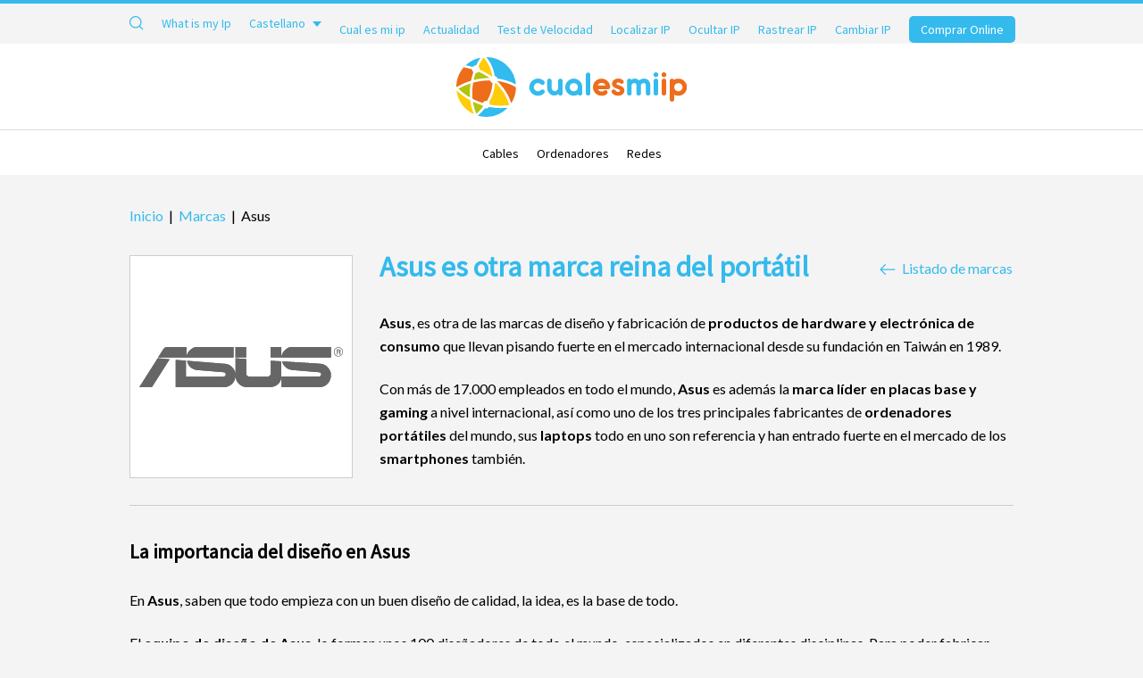

--- FILE ---
content_type: text/html; charset=windows-1252
request_url: https://www.cualesmiip.com/comprar-online/asus
body_size: 44645
content:
<!DOCTYPE html>
<html class="no-js" lang="es" dir="ltr">
<head id="website-head">
	<meta charset="utf-8">
	<title>Productos de Electrónica de Consumo de Calidad Asus | Cuá...</title>
					<script type="application/ld+json" id="schema-faqs-script">
			{
    "@context": "https://schema.org",
    "@type": "FAQPage",
    "mainEntity": [
        {
            "@type": "Question",
            "name": "&iquest;Qu&eacute; productos son los m&aacute;s vendidos de Asus?",
            "acceptedAnswer": {
                "@type": "Answer",
                "text": "\r\n<p dir=\"ltr\"><strong>Asus</strong> es tambi&eacute;n, <strong>innovaci&oacute;n tecnol&oacute;gica </strong>y es que cuentan con un equipo de I+D de primer nivel siempre atentos a la evoluci&oacute;n de las necesidades del consumidor. Uno de sus retos es crear soluciones que proporcionan una vida m&aacute;s inteligente</p>\r\n<p>Actualmente, la gran variedad de productos que tiene<strong> Asus</strong> en el mercado es enorme, sobre todo en el sector de los <strong>dispositivos dom&eacute;sticos</strong>, pero los m&ntilde;as vendidos sin duda son,&nbsp;<strong>laptops</strong>, <strong>tablets</strong>, <strong>smartphones</strong>, hasta <strong>componentes para mejorar la conectividad</strong>, <strong>routers</strong>, <strong>puntos de acceso WiFi</strong>, <strong>switch</strong>&nbsp;y&nbsp;<strong>adaptadores</strong>.</p>"
            }
        }
    ]
}		</script>
				<script type="application/ld+json" id="schema-website-script">
			{
    "@context": "https://schema.org",
    "@type": "WebSite",
    "url": "https://www.cualesmiip.com/",
    "image": "https://www.cualesmiip.com/media/cualesmiip/image/personalizacion/7_Logo.1742628204.png",
    "potentialAction": {
        "@type": "SearchAction",
        "target": "https://www.cualesmiip.com/busqueda?q={search_term_string}",
        "query-input": "required name=search_term_string"
    }
}		</script>
			
	<link href="/media/cualesmiip/personalizacion/7_Favicon.1742628993.ico" rel="shortcut icon" type="image/x-icon">
	
	<meta name="ahrefs-site-verification" content="8374efef9bad9791ed0abf2749260e78e56f0a009eb799cede2834206c29b9bb">
	<meta name="description" content="Tienda de informática y electrónica online. Equipos, componentes, periféricos y tecnología para mejorar tu conexión a internet">
	
			<link rel="alternate" hreflang="es" href="https://www.cualesmiip.com/comprar-online/asus" />
			<link rel="alternate" hreflang="en" href="https://www.cualesmiip.com/en/buy-online/asus" />
	<link rel="alternate" hreflang="x-default" href="https://www.cualesmiip.com/comprar-online/asus" />	
	<link rel="canonical" href="https://www.cualesmiip.com/comprar-online/asus">
	<meta name="google-adsense-account" content="ca-pub-8147703342504896">

	
	<meta name="robots" content="index, follow">
	<meta name="google" content="notranslate">
	<meta name="theme-color" content="#34BAED">
	
	<meta property="og:title" content="Productos de Electrónica de Consumo de Calidad Asus | Cuál es mi IP">
	<meta property="og:description" content="Tienda de informática y electrónica online. Equipos, componentes, periféricos y tecnología para mejorar tu conexión a internet">
	<meta property="og:url" content="https://www.cualesmiip.com/comprar-online/asus">
	<meta property="og:image" content="https://www.cualesmiip.com"><link rel="image_src" href="https://www.cualesmiip.com">	<meta property="og:type" content="website">

	<meta name="twitter:title" content="Productos de Electrónica de Consumo de Calidad Asus | Cuál es mi IP">
	<meta name="twitter:description" content="Tienda de informática y electrónica online. Equipos, componentes, periféricos y tecnología para mejorar tu conexión a internet">
	<meta name="twitter:image" content="https://www.cualesmiip.com"><meta name="twitter:image:src" content="https://www.cualesmiip.com">	<meta name="twitter:url" content="https://www.cualesmiip.com/comprar-online/asus">
	<meta name="twitter:card" content="summary_large_image">
		<meta name="twitter:site" content="@cualesmiip">
	
	<link rel="stylesheet" href="//code.jquery.com/ui/1.12.1/themes/base/jquery-ui.min.css">
	
	
	<link type="text/css" rel="stylesheet" href="https://fonts.googleapis.com/css?family=Source+Sans+Pro&display=swap">
			<style>:root { --main-color: #34BAED; --main-color-alt: #EC6D1C; --main-color-top: #34BAED; --main-color-top-text: #34BAED; --main-color-header: #FFFFFF; --main-color-top-rrss: #34BAED; --main-color-top-hover: #EC6D1C; --main-color-sm: #34BAED; --main-color-sm-bg: #EC6D1C; --main-color-sm-ilu: #000000; --main-color-footer: #FFFFFF; --main-color-footer-bg: #34BAED; --main-font-name: "Source Sans Pro"; }</style>
		<link rel="stylesheet" href="/styles/asociaciones_1742629086.css" id="maincss">
	<link rel="stylesheet" href="/libs/assets/jquery.sidr.dark_1742628134.css">	<link rel="stylesheet" href="/libs/assets/magnific-popup-0.9.0.min_1742628134.css">
		<meta name="viewport" content="width=device-width, initial-scale=1"><link rel="stylesheet" href="/styles/responsive_1742629086.css">	
	<link rel="stylesheet" href="/styles/portal_1745767980.css">		<style></style>

			<!-- <script async src="https://pagead2.googlesyndication.com/pagead/js/adsbygoogle.js?client=ca-pub-1234567890123456" crossorigin="anonymous"></script> -->
	
	<!--[if lt IE 9]><script src="//html5shim.googlecode.com/svn/trunk/html5.js"></script><![endif]-->

	

			<script type="4f005374b85a7e6e0404aed0-text/javascript">
  if(getCookie(litCookies)!=""){
    var head=document.getElementsByTagName("head")[0];
    var script=document.createElement("script");
    script.src="https://www.googletagmanager.com/gtag/js?id=G-999346HDZD";
    script.type="text/javascript";
    script.async=true;
    script.defer=true;
    head.appendChild(script);
    window.dataLayer = window.dataLayer || [];
    function gtag(){ dataLayer.push(arguments); }
    gtag('js', new Date());
    gtag('config', 'G-999346HDZD');
  }
</script>
					
</head>
<!-- start body --><body id="es" class="page-productos ">
  	<div id="predictive-res" class="predictive none clearfix"></div>
	<div id="searcher">
		<div class="wrapper">
			<form class="clear overflow" action="/busqueda">
				<input type="text" autocomplete="off" id="predictive-q" name="q" value="" maxlength="50" placeholder="Buscar por palabra" class="left">
				<input type="submit" class="left fa fa-lupa bgcolor" value="">
			</form>
		</div>
	</div>

	
		<section data-width="" class="version-news">
		<div class="wrapper topper font">
			<div class="left nav">
				<ul class="left  nosidr">
															
	<li class="upper left relative searcher nosidr log-search">
		<a href="#" title="Buscar" class="lens"><div class="svg-icon-wrapper lupa"><svg xmlns="http://www.w3.org/2000/svg" width="12" height="12" viewBox="0 0 12 12">
    <path fill="#666" fill-rule="evenodd" d="M.937 5.077c0-2.283 1.857-4.14 4.14-4.14 2.282 0 4.139 1.857 4.139 4.14 0 2.282-1.857 4.14-4.14 4.14-2.282 0-4.139-1.858-4.139-4.14m10.453 5.651l-2.41-2.41c.732-.88 1.173-2.01 1.173-3.241C10.153 2.277 7.876 0 5.076 0 2.277 0 0 2.278 0 5.077c0 2.8 2.277 5.076 5.076 5.076 1.232 0 2.362-.44 3.242-1.172l2.41 2.41c.092.092.212.137.332.137.12 0 .24-.045.33-.137.184-.183.184-.48 0-.663"/>
</svg>
</div><div class="svg-icon-wrapper close"><svg enable-background="new 0 0 512 512" height="512px" id="Layer_1" version="1.1" viewBox="0 0 512 512" width="512px" xml:space="preserve" xmlns="http://www.w3.org/2000/svg" xmlns:xlink="http://www.w3.org/1999/xlink"><path d="M74.966,437.013c-99.97-99.97-99.97-262.065,0-362.037c100.002-99.97,262.066-99.97,362.067,0  c99.971,99.971,99.971,262.067,0,362.037C337.032,536.998,174.968,536.998,74.966,437.013z M391.782,120.227  c-75.001-74.985-196.564-74.985-271.534,0c-75.001,74.985-75.001,196.55,0,271.535c74.97,74.986,196.533,74.986,271.534,0  C466.754,316.775,466.754,195.212,391.782,120.227z M188.124,369.137l-45.251-45.266l67.876-67.877l-67.876-67.876l45.251-45.267  L256,210.743l67.877-67.892l45.25,45.267l-67.876,67.876l67.876,67.877l-45.25,45.266L256,301.245L188.124,369.137z"/></svg></div></a>
	</li>
					
				<li class="upper left langs lang-fixed">
					<a href="/en" title="What is my Ip" class="lang"><b>What is my Ip</b><strong>What is my Ip</strong></a>
				</li>
			<li class="upper left langs lang-selector"><a href="/comprar-online/asus" title="Castellano" class="lang active"><b>Castellano</b><strong>es</strong><div class="triangle-wrapper"><div class="arrow triangle-down"></div></div></a><span><a href="/en/buy-online/asus" title="English">English</a></span></li>				</ul>
			</div>
			<ul class="right log-search">
				<li class="menu-special-right left"><ul><li class="upper  left"><a href="/" title="Cual es mi ip">Cual es mi ip</a></li><li class="upper  left"><a href="/actualidad" title="Noticias y novedades">Actualidad</a></li><li class="upper  left"><a href="/test-de-velocidad" title="Test de Velocidad">Test de Velocidad</a></li><li class="upper  left"><a href="/localizar-ip" title="¿Dónde está mi ubicación IP? (Geolocalización)">Localizar IP</a></li><li class="upper  left"><a href="/ocultar-ip" title="¿Cómo puedo ocultar mi IP?">Ocultar IP</a></li><li class="upper  left"><a href="/rastrear-ip" title="¿Cómo rastrear una dirección IP?">Rastrear IP</a></li><li class="upper  left"><a href="/cambiar-ip" title="¿Cómo cambiar la dirección IP?">Cambiar IP</a></li><ul class="right banner"><li><a href="/comprar-online"  title="Comprar Online" class="btn font upper bgcolor">Comprar Online</a></li></ul></ul></li>															</ul>
					</div>
	</section>
		<header class="version-news">
				<div class="wrapper header clearfix">
			<span class="seo">Cual es mi IP</span>			<div class="left logo">
							<a href="/" title="Cual es mi IP"><img src="/media/cualesmiip/image/personalizacion/7_LogoSVG.svg?v=1742628204" alt="Cual es mi IP" title="Cual es mi IP"></a>
					</div>
					<div class="left none logo-mini">
				<a href="/" title="Cual es mi IP"><img src="/media/cualesmiip/image/personalizacion/7_LogoMiniSVG.svg?v=1742628204" alt="Cual es mi IP" title="Cual es mi IP"></a>
			</div>
				<div class="sticky-banner"><ul class="right banner"><li><a href="/comprar-online"  title="Comprar Online" class="btn font upper bgcolor">Comprar Online</a></li></ul></div>
<div class="right nav-mobile">
	<a id="responsive-nav-button" href="#sidr-main" title="Secciones"></a>
</div>		</div>	
	</header>
	
	<div id="nav" class=" vertical-menu version-news">
		<div class="wrapper relative">
			<li class="logo-mini-nav">
				<div class="left logo-mini">
					<a href="/" title="Cual es mi IP"><img src="/media/cualesmiip/image/personalizacion/7_LogoMiniSVG.svg?v=1742628204" alt="Cual es mi IP" title="Cual es mi IP"></a>
				</div>
			</li>
		<a href="/" class="logo-top-link"></a>
		
		
		<ul class="wrapper relative tcenter  font principal">
			
			<li class="nosidr"><a href="/comprar-online/cables">Cables</a></li><li class="nosidr"><a href="/comprar-online/ordenadores">Ordenadores</a></li><li class="nosidr"><a href="/comprar-online/redes">Redes</a></li>
		</ul>
		
		</div>
	</div>
<hr class="submenu-separator"><main class="completeview">
	<div class="ads-container ads-container__left"><script async src="https://pagead2.googlesyndication.com/pagead/js/adsbygoogle.js?client=ca-pub-8147703342504896" crossorigin="anonymous" type="4f005374b85a7e6e0404aed0-text/javascript"></script>
<!-- Sobremesa 300x600 -->
<ins class="adsbygoogle"
     style="display:block"
     data-ad-client="ca-pub-8147703342504896"
     data-ad-slot="6315854308"
     data-ad-format="auto"
     data-full-width-responsive="true"></ins>
<script type="4f005374b85a7e6e0404aed0-text/javascript">
     (adsbygoogle = window.adsbygoogle || []).push({});
</script></div>	<div class="body hide-h1 wrapper vista-completa">
				
		<div class="breadcrumbs" itemscope itemtype="http://schema.org/BreadcrumbList">
	<span itemprop="itemListElement" itemscope itemtype="http://schema.org/ListItem"><a href="/" itemprop="item" title="Inicio"><span itemprop="name">Inicio</span></a><meta itemprop="position" content="1" /></span> &nbsp;|&nbsp; <span itemprop="itemListElement" itemscope itemtype="http://schema.org/ListItem"><a href="/marcas" itemprop="item" title="Marcas"><span itemprop="name">Marcas</span></a><meta itemprop="position" content="2" /></span> &nbsp;|&nbsp; <span itemprop="itemListElement" itemscope itemtype="http://schema.org/ListItem"><a href="/comprar-online/asus" class="nolink" itemprop="item"><span itemprop="name">Asus</span></a><meta itemprop="position" content="3" /></span></div>
				<div class="content clearfix productos">
									
			<div class="left abstract ">
					<!-- -->
								
				
        <div class="detail-container">
            <figure>
                <img src="/media/cualesmiip/image/marcas/56_Logo.svg?v=1742628155" alt="Asus es otra marca reina del portátil">
            </figure><div class="detail-content">
                <div class="detail-content__header">
                    <h1 class="detail-content__title">Asus es otra marca reina del portátil</h1>
                    <a class="brands-go-back-btn" href="/marcas"><span class="brands-go-back-btn__icon"><svg version="1.1" id="Capa_1" xmlns="http://www.w3.org/2000/svg" xmlns:xlink="http://www.w3.org/1999/xlink" x="0px" y="0px"
	 viewBox="405.4 275.6 31 44" style="enable-background:new 405.4 275.6 31 44;" xml:space="preserve">
<style type="text/css">
	.st0{fill:#1E201D;}
</style>
<path class="st0" d="M436,305.3c0.6-0.6,0.6-1.6,0-2.2c-0.6-0.6-1.6-0.6-2.2,0l-11.2,11.2v-37.1c0-0.9-0.7-1.6-1.6-1.6
	c-0.9,0-1.6,0.7-1.6,1.6v37.1l-11.2-11.2c-0.6-0.6-1.6-0.6-2.2,0c-0.6,0.6-0.6,1.6,0,2.2l13.9,13.9c0.6,0.6,1.6,0.6,2.2,0L436,305.3
	z"/>
</svg>
</span>Listado de marcas</a>
                </div>
                <p dir="ltr"><strong>Asus</strong>, es otra de las marcas de dise&ntilde;o y fabricaci&oacute;n de <strong>productos de hardware y electr&oacute;nica de consumo</strong> que llevan pisando fuerte en el mercado internacional desde su fundaci&oacute;n en Taiw&aacute;n en 1989.</p>
<p>Con m&aacute;s de 17.000 empleados en todo el mundo, <strong>Asus</strong> es adem&aacute;s la <strong>marca l&iacute;der en placas base y gaming</strong> a nivel internacional, as&iacute; como uno de los tres principales fabricantes de<strong>&nbsp;ordenadores port&aacute;tiles </strong>del mundo, sus <strong>laptops </strong>todo en uno son referencia y han entrado fuerte en el mercado de los <strong>smartphones</strong> tambi&eacute;n.</p>
            </div>
        </div>
        
            <div class="section-content clearfix">
                <h2 dir="ltr">La importancia del dise&ntilde;o en Asus</h2>
<p dir="ltr">En <strong>Asus</strong>, saben que todo empieza con un buen dise&ntilde;o de calidad, la idea, es la base de todo.</p>
<p dir="ltr">El <strong>equipo de dise&ntilde;o de Asus</strong>, lo forman unos 100 dise&ntilde;adores de todo el mundo, especializados en diferentes disciplinas. Para poder fabricar <strong>productos de calidad y alta gama</strong>, cada uno de los 9 equipos que forman el staff de dise&ntilde;o, se ocupa de &aacute;reas como el desarrollo de materiales, dise&ntilde;o mec&aacute;nico y dise&ntilde;o industrial.&nbsp;</p>
<p dir="ltr">Sin un buen dise&ntilde;o, no hay producto bien pensado ni estudiado de base, ni posiblemente atractivo, que pueda resultar competitivo a largo plazo en este mercado tan exigente, por mucho que puedas disponer de toda la tecnolog&iacute;a al alcance de la mano.</p>
            </div>
        <div class="marketplace-home-section">Routers <b>Asus</b></div><div class="marketplace-home-flex flex-items-4">
            <span class="sep"></span>
            <div class="marketplace-item">
                <figure class="marketplace-item-image">
                    <a href="https://www.amazon.com/dp/B07595BZJV?tag=cualesmiip-20&linkCode=osi&th=1&psc=1" title="ASUS RT-AC86U- Router Gaming AC2900 Doble Banda Gigabit (Adaptive QoS, USB 2.0 & 3.0, MU-MIMO, soporta Ai-Mesh Wifi)" target="_blank" rel="nofollow"><img src="/media/cualesmiip/image/productos/thumbs/53506_Foto.1742628973.webp" alt="ASUS RT-AC86U- Router Gaming AC2900 Doble Banda Gigabit (Adaptive QoS, USB 2.0 & 3.0, MU-MIMO, soporta Ai-Mesh Wifi)"></a>
                </figure>
                <div class="marketplace-item-info">
                    <div class="marketplace-item-info-title">
                        <a href="https://www.amazon.com/dp/B07595BZJV?tag=cualesmiip-20&linkCode=osi&th=1&psc=1" title="ASUS RT-AC86U- Router Gaming AC2900 Doble Banda Gigabit (Adaptive QoS, USB 2.0 & 3.0, MU-MIMO, soporta Ai-Mesh Wifi)" target="_blank" rel="nofollow">ASUS RT-AC86U- Router Gaming AC2900 Doble Banda Gigabit (Adaptive QoS, USB 2.0 & 3.0, MU-MIMO, soporta Ai-Mesh Wifi)</a>
                    </div>
                    
                    
                    <div class="marketplace-item-info-price-wrapper">
                        
                        <span class="marketplace-item-info-price">102,90&euro;</span>
                        
                    </div>
                </div>
            </div>
        
            <span class="sep"></span>
            <div class="marketplace-item">
                <figure class="marketplace-item-image">
                    <a href="https://www.amazon.com/dp/B07MFQHPWD?tag=cualesmiip-20&linkCode=osi&th=1&psc=1" title="ASUS RT-AC85P Router para trabajar desde casa (WiFi 5 AC2400 MU-MIMO, 4x Gigabit LAN, App, USB 3.1, IPv6, VPN, PPTP, QoS, OpenVPN)" target="_blank" rel="nofollow"><img src="/media/cualesmiip/image/productos/thumbs/53512_Foto.1742628973.webp" alt="ASUS RT-AC85P Router para trabajar desde casa (WiFi 5 AC2400 MU-MIMO, 4x Gigabit LAN, App, USB 3.1, IPv6, VPN, PPTP, QoS, OpenVPN)"></a>
                </figure>
                <div class="marketplace-item-info">
                    <div class="marketplace-item-info-title">
                        <a href="https://www.amazon.com/dp/B07MFQHPWD?tag=cualesmiip-20&linkCode=osi&th=1&psc=1" title="ASUS RT-AC85P Router para trabajar desde casa (WiFi 5 AC2400 MU-MIMO, 4x Gigabit LAN, App, USB 3.1, IPv6, VPN, PPTP, QoS, OpenVPN)" target="_blank" rel="nofollow">ASUS RT-AC85P Router para trabajar desde casa (WiFi 5 AC2400 MU-MIMO, 4x Gigabit LAN, App, USB 3.1, IPv6, VPN, PPTP, QoS, OpenVPN)</a>
                    </div>
                    
                    
                    <div class="marketplace-item-info-price-wrapper">
                        
                        <span class="marketplace-item-info-price">85,12&euro;</span>
                        
                    </div>
                </div>
            </div>
        </div><div class="marketplace-home-section">Portátiles <b>Asus</b></div><div class="marketplace-home-flex flex-items-4">
            <span class="sep"></span>
            <div class="marketplace-item">
                <figure class="marketplace-item-image">
                    <a href="https://www.amazon.com/dp/B0883B57JC?tag=cualesmiip-20&linkCode=osi&th=1&psc=1" title="ASUS Chromebook Z1400CN-BV0306 - Ordenador portátil de 14' HD (Intel Celeron N3350, 4GB RAM, 32GB EMMC, Intel HD Graphics 500, Chrome OS) Plata - Teclado QWERTY Español" target="_blank" rel="nofollow"><img src="/media/cualesmiip/image/productos/thumbs/53393_Foto.1742628967.webp" alt="ASUS Chromebook Z1400CN-BV0306 - Ordenador portátil de 14' HD (Intel Celeron N3350, 4GB RAM, 32GB EMMC, Intel HD Graphics 500, Chrome OS) Plata - Teclado QWERTY Español"></a>
                </figure>
                <div class="marketplace-item-info">
                    <div class="marketplace-item-info-title">
                        <a href="https://www.amazon.com/dp/B0883B57JC?tag=cualesmiip-20&linkCode=osi&th=1&psc=1" title="ASUS Chromebook Z1400CN-BV0306 - Ordenador portátil de 14' HD (Intel Celeron N3350, 4GB RAM, 32GB EMMC, Intel HD Graphics 500, Chrome OS) Plata - Teclado QWERTY Español" target="_blank" rel="nofollow">ASUS Chromebook Z1400CN-BV0306 - Ordenador portátil de 14" HD (Intel Celeron N3350, 4GB RAM, 32GB EMMC, Intel HD Graphics 500, Chrome OS) Plata - Teclado QWERTY Español</a>
                    </div>
                    
                    
                    <div class="marketplace-item-info-price-wrapper">
                        
                        <span class="marketplace-item-info-price">299,99&euro;</span>
                        
                    </div>
                </div>
            </div>
        
            <span class="sep"></span>
            <div class="marketplace-item">
                <figure class="marketplace-item-image">
                    <a href="https://www.amazon.com/dp/B08BYQH165?tag=cualesmiip-20&linkCode=osi&th=1&psc=1" title="ASUS TUF Gaming F15 FX506LH-HN042 - Portátil Gaming de 15.6' FullHD 144Hz (Intel Core i5-10300H, 16GB RAM, 512GB SSD, NVIDIA GTX1650-4GB, Sin Sistema Operativo) Negro Hoguera - Teclado QWERTY español" target="_blank" rel="nofollow"><img src="/media/cualesmiip/image/productos/thumbs/53390_Foto.1742628967.webp" alt="ASUS TUF Gaming F15 FX506LH-HN042 - Portátil Gaming de 15.6' FullHD 144Hz (Intel Core i5-10300H, 16GB RAM, 512GB SSD, NVIDIA GTX1650-4GB, Sin Sistema Operativo) Negro Hoguera - Teclado QWERTY español"></a>
                </figure>
                <div class="marketplace-item-info">
                    <div class="marketplace-item-info-title">
                        <a href="https://www.amazon.com/dp/B08BYQH165?tag=cualesmiip-20&linkCode=osi&th=1&psc=1" title="ASUS TUF Gaming F15 FX506LH-HN042 - Portátil Gaming de 15.6' FullHD 144Hz (Intel Core i5-10300H, 16GB RAM, 512GB SSD, NVIDIA GTX1650-4GB, Sin Sistema Operativo) Negro Hoguera - Teclado QWERTY español" target="_blank" rel="nofollow">ASUS TUF Gaming F15 FX506LH-HN042 - Portátil Gaming de 15.6" FullHD 144Hz (Intel Core i5-10300H, 16GB RAM, 512GB SSD, NVIDIA GTX1650-4GB, Sin Sistema Operativo) Negro Hoguera - Teclado QWERTY español</a>
                    </div>
                    
                    
                    <div class="marketplace-item-info-price-wrapper">
                        
                        <span class="marketplace-item-info-price">769,99&euro;</span>
                        
                    </div>
                </div>
            </div>
        </div><div class="marketplace-home-section">Ordenadores Todo en uno <b>Asus</b></div><div class="marketplace-home-flex flex-items-4">
            <span class="sep"></span>
            <div class="marketplace-item">
                <figure class="marketplace-item-image">
                    <a href="https://www.amazon.com/dp/B08BZ5G4XV?tag=cualesmiip-20&linkCode=osi&th=1&psc=1" title="ASUS Vivo AiO V241EAK-BA010D - Sobremesa Todo en uno 23.8' Full HD (Core i3-1115G4, 8GB RAM, 512GB SSD, UHD Graphics, Endless OS) Negro - Teclado QWERTY español" target="_blank" rel="nofollow"><img src="/media/cualesmiip/image/productos/thumbs/53366_Foto.1742628967.webp" alt="ASUS Vivo AiO V241EAK-BA010D - Sobremesa Todo en uno 23.8' Full HD (Core i3-1115G4, 8GB RAM, 512GB SSD, UHD Graphics, Endless OS) Negro - Teclado QWERTY español"></a>
                </figure>
                <div class="marketplace-item-info">
                    <div class="marketplace-item-info-title">
                        <a href="https://www.amazon.com/dp/B08BZ5G4XV?tag=cualesmiip-20&linkCode=osi&th=1&psc=1" title="ASUS Vivo AiO V241EAK-BA010D - Sobremesa Todo en uno 23.8' Full HD (Core i3-1115G4, 8GB RAM, 512GB SSD, UHD Graphics, Endless OS) Negro - Teclado QWERTY español" target="_blank" rel="nofollow">ASUS Vivo AiO V241EAK-BA010D - Sobremesa Todo en uno 23.8" Full HD (Core i3-1115G4, 8GB RAM, 512GB SSD, UHD Graphics, Endless OS) Negro - Teclado QWERTY español</a>
                    </div>
                    
                    
                    <div class="marketplace-item-info-price-wrapper">
                        
                        <span class="marketplace-item-info-price">599,99&euro;</span>
                        
                    </div>
                </div>
            </div>
        
            <span class="sep"></span>
            <div class="marketplace-item">
                <figure class="marketplace-item-image">
                    <a href="https://www.amazon.com/dp/B08CV3BK4W?tag=cualesmiip-20&linkCode=osi&th=1&psc=1" title="ASUS Zen AiO 24 M5401WUAK-WA139T - Ordenador de sobremesa Todo en uno con Monitor LCD de 23,8 Pulgadas FHD Anti-Glare, AMD Ryzen 3 5300U, RAM 8 GB DDR4, 256 GB SSD PCIE, Windows 10 Home, Blanco" target="_blank" rel="nofollow"><img src="/media/cualesmiip/image/productos/thumbs/53359_Foto.1742628967.webp" alt="ASUS Zen AiO 24 M5401WUAK-WA139T - Ordenador de sobremesa Todo en uno con Monitor LCD de 23,8 Pulgadas FHD Anti-Glare, AMD Ryzen 3 5300U, RAM 8 GB DDR4, 256 GB SSD PCIE, Windows 10 Home, Blanco"></a>
                </figure>
                <div class="marketplace-item-info">
                    <div class="marketplace-item-info-title">
                        <a href="https://www.amazon.com/dp/B08CV3BK4W?tag=cualesmiip-20&linkCode=osi&th=1&psc=1" title="ASUS Zen AiO 24 M5401WUAK-WA139T - Ordenador de sobremesa Todo en uno con Monitor LCD de 23,8 Pulgadas FHD Anti-Glare, AMD Ryzen 3 5300U, RAM 8 GB DDR4, 256 GB SSD PCIE, Windows 10 Home, Blanco" target="_blank" rel="nofollow">ASUS Zen AiO 24 M5401WUAK-WA139T - Ordenador de sobremesa Todo en uno con Monitor LCD de 23,8 Pulgadas FHD Anti-Glare, AMD Ryzen 3 5300U, RAM 8 GB DDR4, 256 GB SSD PCIE, Windows 10 Home, Blanco</a>
                    </div>
                    
                    
                    <div class="marketplace-item-info-price-wrapper">
                        
                        <span class="marketplace-item-info-price">574,31&euro;</span>
                        
                    </div>
                </div>
            </div>
        </div><div class="marketplace-home-section">Portátiles SSD <b>Asus</b></div><div class="marketplace-home-flex flex-items-4">
            <span class="sep"></span>
            <div class="marketplace-item">
                <figure class="marketplace-item-image">
                    <a href="https://www.amazon.com/dp/B08BZ5SYQX?tag=cualesmiip-20&linkCode=osi&th=1&psc=1" title="ASUS VivoBook 15 F515JA-BR097T - Portátil de 15.6' HD (Intel Core i3-1005G1, 8GB RAM, 256GB SSD, Intel UHD Graphics, Windows 10) Gris - Teclado QWERTY español" target="_blank" rel="nofollow"><img src="/media/cualesmiip/image/productos/thumbs/53396_Foto.1742628967.webp" alt="ASUS VivoBook 15 F515JA-BR097T - Portátil de 15.6' HD (Intel Core i3-1005G1, 8GB RAM, 256GB SSD, Intel UHD Graphics, Windows 10) Gris - Teclado QWERTY español"></a>
                </figure>
                <div class="marketplace-item-info">
                    <div class="marketplace-item-info-title">
                        <a href="https://www.amazon.com/dp/B08BZ5SYQX?tag=cualesmiip-20&linkCode=osi&th=1&psc=1" title="ASUS VivoBook 15 F515JA-BR097T - Portátil de 15.6' HD (Intel Core i3-1005G1, 8GB RAM, 256GB SSD, Intel UHD Graphics, Windows 10) Gris - Teclado QWERTY español" target="_blank" rel="nofollow">ASUS VivoBook 15 F515JA-BR097T - Portátil de 15.6" HD (Intel Core i3-1005G1, 8GB RAM, 256GB SSD, Intel UHD Graphics, Windows 10) Gris - Teclado QWERTY español</a>
                    </div>
                    
                    
                    <div class="marketplace-item-info-price-wrapper">
                        
                        <span class="marketplace-item-info-price">485,02&euro;</span>
                        
                    </div>
                </div>
            </div>
        
            <span class="sep"></span>
            <div class="marketplace-item">
                <figure class="marketplace-item-image">
                    <a href="https://www.amazon.com/dp/B0913KRQFR?tag=cualesmiip-20&linkCode=osi&th=1&psc=1" title="ASUS VivoBook 14 K413JA-EB573T - Ordenador portátil 14' FullHD (Intel Core i5-1035G1, 16GB RAM, 512GB SSD, UHD Graphics, Windows 10 Home) Negro Indie - Teclado QWERTY español" target="_blank" rel="nofollow"><img src="/media/cualesmiip/image/productos/thumbs/53391_Foto.1742628967.webp" alt="ASUS VivoBook 14 K413JA-EB573T - Ordenador portátil 14' FullHD (Intel Core i5-1035G1, 16GB RAM, 512GB SSD, UHD Graphics, Windows 10 Home) Negro Indie - Teclado QWERTY español"></a>
                </figure>
                <div class="marketplace-item-info">
                    <div class="marketplace-item-info-title">
                        <a href="https://www.amazon.com/dp/B0913KRQFR?tag=cualesmiip-20&linkCode=osi&th=1&psc=1" title="ASUS VivoBook 14 K413JA-EB573T - Ordenador portátil 14' FullHD (Intel Core i5-1035G1, 16GB RAM, 512GB SSD, UHD Graphics, Windows 10 Home) Negro Indie - Teclado QWERTY español" target="_blank" rel="nofollow">ASUS VivoBook 14 K413JA-EB573T - Ordenador portátil 14" FullHD (Intel Core i5-1035G1, 16GB RAM, 512GB SSD, UHD Graphics, Windows 10 Home) Negro Indie - Teclado QWERTY español</a>
                    </div>
                    
                    
                    <div class="marketplace-item-info-price-wrapper">
                        
                        <span class="marketplace-item-info-price">699,99&euro;</span>
                        
                    </div>
                </div>
            </div>
        </div>
            <div class="section-content clearfix">
                <h2>&iquest;Qu&eacute; productos son los m&aacute;s vendidos de Asus?</h2>
<p dir="ltr"><strong>Asus</strong> es tambi&eacute;n, <strong>innovaci&oacute;n tecnol&oacute;gica </strong>y es que cuentan con un equipo de I+D de primer nivel siempre atentos a la evoluci&oacute;n de las necesidades del consumidor. Uno de sus retos es crear soluciones que proporcionan una vida m&aacute;s inteligente</p>
<p>Actualmente, la gran variedad de productos que tiene<strong> Asus</strong> en el mercado es enorme, sobre todo en el sector de los <strong>dispositivos dom&eacute;sticos</strong>, pero los m&ntilde;as vendidos sin duda son,&nbsp;<strong>laptops</strong>, <strong>tablets</strong>, <strong>smartphones</strong>, hasta <strong>componentes para mejorar la conectividad</strong>, <strong>routers</strong>, <strong>puntos de acceso WiFi</strong>, <strong>switch</strong>&nbsp;y&nbsp;<strong>adaptadores</strong>.</p>
            </div>
        <div class="marketplace-home-section">Noticias <b>Relacionadas</b></div>
            <div class="group brand-related-wrapper">
                
		<div class="home-item-wrapper">
			<div class="home-item-media"><figure class="figure"><a href="/noticia/privacidad-por-defecto-por-que-los-pagos-anonimos-estan-en-auge-en-2025" title="Privacidad por defecto: Por qué los pagos anónimos están en auge en 2025"><img src="/media/cualesmiip/image/noticias/mask/25717_Foto.1762888014.webp" alt="Privacidad por defecto: Por qué los pagos anónimos están en auge en 2025" title="Privacidad por defecto: Por qué los pagos anónimos están en auge en 2025"></a></figure></div>
			<div class="home-item-data">
				<h3 class="font h2 home-item__title"><a href="/noticia/privacidad-por-defecto-por-que-los-pagos-anonimos-estan-en-auge-en-2025" title="Privacidad por defecto: Por qué los pagos anónimos están en auge en 2025">Privacidad por defecto: Por qué los pagos anónimos están en auge en 2025</a></h3>
				<div class="home-item__category"><span class="home-item__category-title"><a href="/aplicaciones" title="Aplicaciones">Aplicaciones</a></span></div>
			</div>
		</div>
	
		<div class="home-item-wrapper">
			<div class="home-item-media"><figure class="figure"><a href="/noticia/la-fiebre-por-lo-ghiblificado-y-las-munecas-ia-la-privacidad-es-el-precio-que-estas-pagando" title="La fiebre por lo “ghiblificado” y las muñecas IA: la privacidad es el precio que estás pagando"><img src="/media/cualesmiip/image/noticias/mask/25688_Foto.1751130220.webp" alt="La fiebre por lo “ghiblificado” y las muñecas IA: la privacidad es el precio que estás pagando" title="La fiebre por lo “ghiblificado” y las muñecas IA: la privacidad es el precio que estás pagando"></a></figure></div>
			<div class="home-item-data">
				<h3 class="font h2 home-item__title"><a href="/noticia/la-fiebre-por-lo-ghiblificado-y-las-munecas-ia-la-privacidad-es-el-precio-que-estas-pagando" title="La fiebre por lo “ghiblificado” y las muñecas IA: la privacidad es el precio que estás pagando">La fiebre por lo “ghiblificado” y las muñecas IA: la privacidad es el precio que estás pagando</a></h3>
				<div class="home-item__category"><span class="home-item__category-title"><a href="/ciberseguridad" title="Ciberseguridad">Ciberseguridad</a></span></div>
			</div>
		</div>
	
		<div class="home-item-wrapper">
			<div class="home-item-media"><figure class="figure"><a href="/noticia/consejos-de-ciberseguridad-para-proteger-su-privacidad-en-linea" title="Consejos de ciberseguridad para proteger su privacidad en línea"><img src="/media/cualesmiip/image/noticias/mask/25687_Foto.1751266834.webp" alt="Consejos de ciberseguridad para proteger su privacidad en línea" title="Consejos de ciberseguridad para proteger su privacidad en línea"></a></figure></div>
			<div class="home-item-data">
				<h3 class="font h2 home-item__title"><a href="/noticia/consejos-de-ciberseguridad-para-proteger-su-privacidad-en-linea" title="Consejos de ciberseguridad para proteger su privacidad en línea">Consejos de ciberseguridad para proteger su privacidad en línea</a></h3>
				<div class="home-item__category"><span class="home-item__category-title"><a href="/ciberseguridad" title="Ciberseguridad">Ciberseguridad</a></span></div>
			</div>
		</div>
	
		<div class="home-item-wrapper">
			<div class="home-item-media"><figure class="figure"><a href="/noticia/que-riesgos-tiene-compartir-tu-ip-con-terceros" title="¿Qué riesgos tiene compartir tu IP con terceros?"><img src="/media/cualesmiip/image/noticias/mask/25672_Foto.1747861080.webp" alt="¿Qué riesgos tiene compartir tu IP con terceros?" title="¿Qué riesgos tiene compartir tu IP con terceros?"></a></figure></div>
			<div class="home-item-data">
				<h3 class="font h2 home-item__title"><a href="/noticia/que-riesgos-tiene-compartir-tu-ip-con-terceros" title="¿Qué riesgos tiene compartir tu IP con terceros?">¿Qué riesgos tiene compartir tu IP con terceros?</a></h3>
				<div class="home-item__category"><span class="home-item__category-title"><a href="/faq" title="FAQ">FAQ</a></span></div>
			</div>
		</div>
	
		<div class="home-item-wrapper">
			<div class="home-item-media"><figure class="figure"><a href="/noticia/pueden-rastrear-mi-ip-al-usar-criptomonedas" title="¿Pueden rastrear mi IP al usar criptomonedas?"><img src="/media/cualesmiip/image/noticias/mask/25671_Foto.1747860716.webp" alt="¿Pueden rastrear mi IP al usar criptomonedas?" title="¿Pueden rastrear mi IP al usar criptomonedas?"></a></figure></div>
			<div class="home-item-data">
				<h3 class="font h2 home-item__title"><a href="/noticia/pueden-rastrear-mi-ip-al-usar-criptomonedas" title="¿Pueden rastrear mi IP al usar criptomonedas?">¿Pueden rastrear mi IP al usar criptomonedas?</a></h3>
				<div class="home-item__category"><span class="home-item__category-title"><a href="/criptomonedas" title="Criptomonedas">Criptomonedas</a></span></div>
			</div>
		</div>
	
		<div class="home-item-wrapper">
			<div class="home-item-media"><figure class="figure"><a href="/noticia/navegar-con-privacidad-en-moviles-ajustes-esenciales-en-android-y-ios" title="Navegar con privacidad en móviles: ajustes esenciales en Android y iOS"><img src="/media/cualesmiip/image/noticias/mask/25670_Foto.1747860186.webp" alt="Navegar con privacidad en móviles: ajustes esenciales en Android y iOS" title="Navegar con privacidad en móviles: ajustes esenciales en Android y iOS"></a></figure></div>
			<div class="home-item-data">
				<h3 class="font h2 home-item__title"><a href="/noticia/navegar-con-privacidad-en-moviles-ajustes-esenciales-en-android-y-ios" title="Navegar con privacidad en móviles: ajustes esenciales en Android y iOS">Navegar con privacidad en móviles: ajustes esenciales en Android y iOS</a></h3>
				<div class="home-item__category"><span class="home-item__category-title"><a href="/faq" title="FAQ">FAQ</a></span></div>
			</div>
		</div>
	
		<div class="home-item-wrapper">
			<div class="home-item-media"><figure class="figure"><a href="/noticia/son-anonimas-las-criptomonedas-mitos-y-verdades-sobre-la-privacidad-en-blockchain" title="¿Son anónimas las criptomonedas? Mitos y verdades sobre la privacidad en blockchain"><img src="/media/cualesmiip/image/noticias/mask/25669_Foto.1747859655.webp" alt="¿Son anónimas las criptomonedas? Mitos y verdades sobre la privacidad en blockchain" title="¿Son anónimas las criptomonedas? Mitos y verdades sobre la privacidad en blockchain"></a></figure></div>
			<div class="home-item-data">
				<h3 class="font h2 home-item__title"><a href="/noticia/son-anonimas-las-criptomonedas-mitos-y-verdades-sobre-la-privacidad-en-blockchain" title="¿Son anónimas las criptomonedas? Mitos y verdades sobre la privacidad en blockchain">¿Son anónimas las criptomonedas? Mitos y verdades sobre la privacidad en blockchain</a></h3>
				<div class="home-item__category"><span class="home-item__category-title"><a href="/criptomonedas" title="Criptomonedas">Criptomonedas</a></span></div>
			</div>
		</div>
	
		<div class="home-item-wrapper">
			<div class="home-item-media"><figure class="figure"><a href="/noticia/como-configurar-un-firewall-para-proteger-tu-red-domestica" title="Cómo configurar un firewall para proteger tu red doméstica"><img src="/media/cualesmiip/image/noticias/mask/25668_Foto.1747855273.webp" alt="Cómo configurar un firewall para proteger tu red doméstica" title="Cómo configurar un firewall para proteger tu red doméstica"></a></figure></div>
			<div class="home-item-data">
				<h3 class="font h2 home-item__title"><a href="/noticia/como-configurar-un-firewall-para-proteger-tu-red-domestica" title="Cómo configurar un firewall para proteger tu red doméstica">Cómo configurar un firewall para proteger tu red doméstica</a></h3>
				<div class="home-item__category"><span class="home-item__category-title"><a href="/faq" title="FAQ">FAQ</a></span></div>
			</div>
		</div>
	
            </div>
            <div class="last-brands-go-back-btn"><a class="brands-go-back-btn" href="/marcas"><span class="brands-go-back-btn__icon"><svg version="1.1" id="Capa_1" xmlns="http://www.w3.org/2000/svg" xmlns:xlink="http://www.w3.org/1999/xlink" x="0px" y="0px"
	 viewBox="405.4 275.6 31 44" style="enable-background:new 405.4 275.6 31 44;" xml:space="preserve">
<style type="text/css">
	.st0{fill:#1E201D;}
</style>
<path class="st0" d="M436,305.3c0.6-0.6,0.6-1.6,0-2.2c-0.6-0.6-1.6-0.6-2.2,0l-11.2,11.2v-37.1c0-0.9-0.7-1.6-1.6-1.6
	c-0.9,0-1.6,0.7-1.6,1.6v37.1l-11.2-11.2c-0.6-0.6-1.6-0.6-2.2,0c-0.6,0.6-0.6,1.6,0,2.2l13.9,13.9c0.6,0.6,1.6,0.6,2.2,0L436,305.3
	z"/>
</svg>
</span>Listado de marcas</a></div><div class="translate-block translate-block-down"><div class="clear overflow">See this content in english at <a href="/en/buy-online/asus" title="Asus">Asus</a></div></div>			</div>
								</div>
	</div>
	<div class="ads-container ads-container__right"><script async src="https://pagead2.googlesyndication.com/pagead/js/adsbygoogle.js?client=ca-pub-8147703342504896" crossorigin="anonymous" type="4f005374b85a7e6e0404aed0-text/javascript"></script>
<!-- Sobremesa 300x600 -->
<ins class="adsbygoogle"
     style="display:block"
     data-ad-client="ca-pub-8147703342504896"
     data-ad-slot="6315854308"
     data-ad-format="auto"
     data-full-width-responsive="true"></ins>
<script type="4f005374b85a7e6e0404aed0-text/javascript">
     (adsbygoogle = window.adsbygoogle || []).push({});
</script></div></main>

						<div class="ad-long-wrapper  adaptable ">
							<iframe id="miIframe" src="https://www.kitdigital.name/ads/index.php" style="width:100%; border:none;" scrolling="no"></iframe>

<script type="4f005374b85a7e6e0404aed0-text/javascript">
window.addEventListener('message', function(event) {
    // Opcionalmente restringir origen
    if (event.origin !== 'https://www.kitdigital.name') return;

    if (event.data && event.data.type === 'setHeight') {
        var iframe = document.getElementById('miIframe');
        iframe.style.height = event.data.height + 'px';
    }
});
</script>
						</div>
							<footer data-width="" class="footer-v2 relative">
		<div class="footer">
			<div class="faldon-footer-links"></div>
						<div class="clearfix footer-top">
							<div class="wrapper">
								<ul class="left social-networks"><li><a href="https://www.facebook.com/cualesmiipcom" target="_blank" rel="nofollow" title="Facebook"><svg version="1.1" id="Capa_1" xmlns="http://www.w3.org/2000/svg" xmlns:xlink="http://www.w3.org/1999/xlink" x="0px" y="0px"
	 width="430.113px" height="430.114px" viewBox="0 0 430.113 430.114" style="enable-background:new 0 0 430.113 430.114;"
	 xml:space="preserve">
<g>
	<path id="Facebook" d="M158.081,83.3c0,10.839,0,59.218,0,59.218h-43.385v72.412h43.385v215.183h89.122V214.936h59.805
		c0,0,5.601-34.721,8.316-72.685c-7.784,0-67.784,0-67.784,0s0-42.127,0-49.511c0-7.4,9.717-17.354,19.321-17.354
		c9.586,0,29.818,0,48.557,0c0-9.859,0-43.924,0-75.385c-25.016,0-53.476,0-66.021,0C155.878-0.004,158.081,72.48,158.081,83.3z"/>
</g>
<g>
</g>
<g>
</g>
<g>
</g>
<g>
</g>
<g>
</g>
<g>
</g>
<g>
</g>
<g>
</g>
<g>
</g>
<g>
</g>
<g>
</g>
<g>
</g>
<g>
</g>
<g>
</g>
<g>
</g>
</svg>
</a></li><li><a href="https://twitter.com/cualesmiip" target="_blank" rel="nofollow" title="Twitter"><svg version="1.1" id="Capa_1" xmlns="http://www.w3.org/2000/svg" xmlns:xlink="http://www.w3.org/1999/xlink" x="0px" y="0px"
	 width="512.002px" height="512.002px" viewBox="0 0 512.002 512.002" style="enable-background:new 0 0 512.002 512.002;"
	 xml:space="preserve">
<g>
	<path d="M512.002,97.211c-18.84,8.354-39.082,14.001-60.33,16.54c21.686-13,38.342-33.585,46.186-58.115
		c-20.299,12.039-42.777,20.78-66.705,25.49c-19.16-20.415-46.461-33.17-76.674-33.17c-58.011,0-105.042,47.029-105.042,105.039
		c0,8.233,0.929,16.25,2.72,23.939c-87.3-4.382-164.701-46.2-216.509-109.753c-9.042,15.514-14.223,33.558-14.223,52.809
		c0,36.444,18.544,68.596,46.73,87.433c-17.219-0.546-33.416-5.271-47.577-13.139c-0.01,0.438-0.01,0.878-0.01,1.321
		c0,50.894,36.209,93.348,84.261,103c-8.813,2.399-18.094,3.687-27.674,3.687c-6.769,0-13.349-0.66-19.764-1.888
		c13.368,41.73,52.16,72.104,98.126,72.949c-35.95,28.176-81.243,44.967-130.458,44.967c-8.479,0-16.84-0.496-25.058-1.471
		c46.486,29.807,101.701,47.197,161.021,47.197c193.211,0,298.868-160.062,298.868-298.872c0-4.554-0.104-9.084-0.305-13.59
		C480.111,136.775,497.92,118.275,512.002,97.211z"/>
</g>
<g>
</g>
<g>
</g>
<g>
</g>
<g>
</g>
<g>
</g>
<g>
</g>
<g>
</g>
<g>
</g>
<g>
</g>
<g>
</g>
<g>
</g>
<g>
</g>
<g>
</g>
<g>
</g>
<g>
</g>
</svg>
</a></li><li><a href="https://www.instagram.com/cualesmiip/" target="_blank" rel="nofollow" title="Instagram"><svg version="1.1" id="Layer_1" xmlns="http://www.w3.org/2000/svg" xmlns:xlink="http://www.w3.org/1999/xlink" x="0px" y="0px"
	 width="18.371px" height="18.371px" viewBox="1.759 1.778 18.371 18.371" enable-background="new 1.759 1.778 18.371 18.371"
	 xml:space="preserve">
<g>
	<path d="M10.944,6.185c-2.592,0-4.741,2.111-4.741,4.741c0,2.63,2.111,4.74,4.741,4.74c2.63,0,4.741-2.147,4.741-4.74
		C15.686,8.333,13.537,6.185,10.944,6.185z M10.944,13.963c-1.667,0-3.037-1.37-3.037-3.037c0-1.667,1.371-3.037,3.037-3.037
		c1.667,0,3.037,1.371,3.037,3.037C13.981,12.593,12.611,13.963,10.944,13.963z"/>
	<circle cx="15.87" cy="6.074" r="1.074"/>
	<path d="M18.648,3.296c-0.963-1-2.334-1.519-3.889-1.519H7.13c-3.223,0-5.371,2.148-5.371,5.37v7.592
		c0,1.594,0.519,2.963,1.556,3.963c1,0.963,2.333,1.445,3.852,1.445h7.556c1.592,0,2.926-0.519,3.889-1.445
		c1-0.963,1.519-2.333,1.519-3.926V7.148C20.13,5.593,19.611,4.259,18.648,3.296z M18.5,14.777c0,1.148-0.407,2.074-1.074,2.704
		c-0.666,0.63-1.592,0.963-2.703,0.963H7.167c-1.111,0-2.037-0.333-2.704-0.963c-0.667-0.667-1-1.593-1-2.741V7.148
		c0-1.111,0.333-2.037,1-2.704c0.63-0.629,1.593-0.963,2.704-0.963h7.63c1.11,0,2.037,0.333,2.703,1c0.63,0.667,1,1.593,1,2.667
		V14.777L18.5,14.777z"/>
</g>
</svg>
</a></li><li><a href="https://www.linkedin.com/company/cualesmiip" target="_blank" rel="nofollow" title="LinkedIn"><svg version="1.1" id="Capa_1" xmlns="http://www.w3.org/2000/svg" xmlns:xlink="http://www.w3.org/1999/xlink" x="0px" y="0px"
	 width="430.117px" height="430.117px" viewBox="0 0 430.117 430.117" style="enable-background:new 0 0 430.117 430.117;"
	 xml:space="preserve">
<g>
	<path id="LinkedIn" d="M430.117,261.543V420.56h-92.188V272.193c0-37.271-13.334-62.707-46.703-62.707
		c-25.473,0-40.632,17.142-47.301,33.724c-2.432,5.928-3.058,14.179-3.058,22.477V420.56h-92.219c0,0,1.242-251.285,0-277.32h92.21
		v39.309c-0.187,0.294-0.43,0.611-0.606,0.896h0.606v-0.896c12.251-18.869,34.13-45.824,83.102-45.824
		C384.633,136.724,430.117,176.361,430.117,261.543z M52.183,9.558C20.635,9.558,0,30.251,0,57.463
		c0,26.619,20.038,47.94,50.959,47.94h0.616c32.159,0,52.159-21.317,52.159-47.94C103.128,30.251,83.734,9.558,52.183,9.558z
		 M5.477,420.56h92.184v-277.32H5.477V420.56z"/>
</g>
<g>
</g>
<g>
</g>
<g>
</g>
<g>
</g>
<g>
</g>
<g>
</g>
<g>
</g>
<g>
</g>
<g>
</g>
<g>
</g>
<g>
</g>
<g>
</g>
<g>
</g>
<g>
</g>
<g>
</g>
</svg>
</a></li></ul>	<div class="footer-newsletter">
		<div class="wrapper clearfix">
			<span class="font left upper">Subscríbete a nuestra newsletter</span> 
			<form class="right">
				<input type="text" name="Email" value="" placeholder="ESCRIBE AQUÍ TU E-MAIL" class="font input selval">
				<button type="submit" class="font right btn bgcolor upper">Suscribirse</button>
			</form>
		</div>
	</div>

							</div>
						</div>
								<div class="wrapper clearfix footer-bottom-mercats">
				<ul class="footer-links left"><li><a href="/actualidad" title="Noticias y novedades" >Actualidad</a></li><li><a href="/test-de-velocidad" title="Test de Velocidad" >Test de Velocidad</a></li><li><a href="/localizar-ip" title="¿Dónde está mi ubicación IP? (Geolocalización)" >Localizar IP</a></li><li><a href="/ocultar-ip" title="¿Cómo puedo ocultar mi IP?" >Ocultar IP</a></li><li><a href="/rastrear-ip" title="¿Cómo rastrear una dirección IP?" >Rastrear IP</a></li><li><a href="/cambiar-ip" title="¿Cómo cambiar la dirección IP?" >Cambiar IP</a></li><li><a href="/nomenclatura" title="Glosario de Términos Informáticos y de Internet" >Glosario de Términos</a></li><li><a href="/marcas" title="Marcas - Todas las marcas de tecnología y electrónica " >Marcas</a></li></ul><ul class="footer-links left"><li><a href="/puertos" title="Listado de Puertos" >Listado de Puertos</a></li><li><a href="/companias-telefonia" title="Compañías Telefónicas" >Compañías Telefónicas</a></li><li><span class="encoded-link" data-encoded="encodeLinks('L3BvbGl0aWNhLXByaXZhY2lkYWQ');">Política de Privacidad</span></li><li><span class="encoded-link" data-encoded="encodeLinks('L2Nvb2tpZXM');">Cookies</span></li><li><a href="/formulario-newsletter" title="Newsletter Cuál es mi IP – La mejor información para tu conexión en tu correo" >Newsletter</a></li><li><a href="/contactar" title="Contacta con Cuál es mi IP" >Contactar</a></li></ul>				<ul class="dommia tright">
	<li>
		&copy; 2026 Cual es mi IP. <span>Todos los derechos reservados.</span>
		<span class="encoded-link" data-encoded="encodeLinks('L25vdGEtbGVnYWw');">Nota Legal</span>
			</li>
	<li>
		diseño: <a href="https://www.dommia.com/" target="_blank" rel="nofollow" title="dommia">dommia</a>
	</li>
</ul>			</div>
		</div>
	</footer>
<a href="#" class="back-to-top"><i></i></a>
<div class="loader">
	<img src="/img/loading.1742628129.gif" alt="Cargando..." title="Cargando..." />
</div><div class="alert">
	<div class="alerta">
					<img src="/media/cualesmiip/image/personalizacion/7_LogoSVG.svg?v=1742628204" alt="Cual es mi IP" title="Cual es mi IP" class="alert-logo" />		
				<div></div>
		<span class="dismiss">x</span>
	</div>
</div>	<script src="/js/jquery-1.8.3.min_1742628134.js" type="4f005374b85a7e6e0404aed0-text/javascript"></script>
	<script src="https://code.jquery.com/ui/1.12.1/jquery-ui.min.js" type="4f005374b85a7e6e0404aed0-text/javascript"></script>
<script src="/js/jquery.easing.1.3_1742628134.js" type="4f005374b85a7e6e0404aed0-text/javascript"></script>
<script src="/libs/assets/jquery.sidr.min_1742628134.js" type="4f005374b85a7e6e0404aed0-text/javascript"></script>
<script src="/libs/assets/jquery.contentcarousel.min_1742628134.js" type="4f005374b85a7e6e0404aed0-text/javascript"></script>


	




<script src="/libs/assets/magnific-popup-0.9.0.min_1742628134.js" type="4f005374b85a7e6e0404aed0-text/javascript"></script>
<script src="/libs/assets/masonry-3.3.0.min_1742628134.js" type="4f005374b85a7e6e0404aed0-text/javascript"></script>
<script src="/libs/assets/imagesloaded-3.1.8.min_1742628134.js" type="4f005374b85a7e6e0404aed0-text/javascript"></script>
	

<script type="4f005374b85a7e6e0404aed0-text/javascript">
	function closePopup() {
		$.magnificPopup.close();
	}
	function changeImageURL(element,paramName,paramValue){
		var changeURL = new URL("https://www.cualesmiip.com" + $(element).attr("href"));
		changeURL.searchParams.set(paramName, paramValue);
		$(element).attr("href", changeURL.toString().replace("https://www.cualesmiip.com",""));
	}
	function uploadFotos(){
	    $("#Fotos_Upload .info").magnificPopup({
	        type: "iframe",
	        mainClass: "mfp-fade",
	        removalDelay: 160,
	        preloader: false,
	        fixedContentPos: false,
	        callbacks: {            
	            open: function(){
	                $(this.container).find(".mfp-content").css("height", $(".mfp-container").height());
	            }
	        }
	    });
	}
		function encodeLinks(enc,blank=false,params=''){
		var encodeLinks = {
			"L25vdGEtbGVnYWw" : "/nota-legal",
			"L2Nvb2tpZXM" : "/cookies",
			"L3BvbGl0aWNhLXByaXZhY2lkYWQ" : "/politica-privacidad",
			"L2NvbXByYXItb25saW5lL2NvbXBvbmVudGVzL2Z1ZW50ZXMtYWxpbWVudGFjaW9u" : "/comprar-online/componentes/fuentes-alimentacion",
			"L2NvbXByYXItb25saW5lL29yZGVuYWRvcmVzL2FjY2Vzb3Jpb3MtcG9ydGF0aWxlcw" : "/comprar-online/ordenadores/accesorios-portatiles",
			"L2NvbXByYXItb25saW5lL3JlZGVzL2FybWFyaW9zLXJhY2s" : "/comprar-online/redes/armarios-rack",
			"L2NvbXByYXItb25saW5lL2NvbXBvbmVudGVzL3RvcnJlcy1hdHg" : "/comprar-online/componentes/torres-atx",
			"L2NvbXByYXItb25saW5lL2NvbXBvbmVudGVzL2FjY2Vzb3Jpb3MtZGlzY29zLWR1cm9z" : "/comprar-online/componentes/accesorios-discos-duros",
			"L2NvbXByYXItb25saW5lL2NvbXBvbmVudGVzL21lbW9yaWFzLXJhbQ" : "/comprar-online/componentes/memorias-ram",
			"L2NvbXByYXItb25saW5lL2NvbXBvbmVudGVzL3JlZnJpZ2VyYWNpb24tbGlxdWlkYQ" : "/comprar-online/componentes/refrigeracion-liquida",
			"L2NvbXByYXItb25saW5lL2NvbXBvbmVudGVzL2Rpc2Nvcy1kdXJvcw" : "/comprar-online/componentes/discos-duros",
			"L2NvbXByYXItb25saW5lL3JlZGVzL3B1bnRvcy1kZS1hY2Nlc28" : "/comprar-online/redes/puntos-de-acceso",
			"L2NvbXByYXItb25saW5lL3JlZGVzL3dpZmktbWVzaA" : "/comprar-online/redes/wifi-mesh",
			"L2NvbXByYXItb25saW5lL3JlZGVzL2NhbWFyYXMtaXA" : "/comprar-online/redes/camaras-ip",
			"L2NvbXByYXItb25saW5lL3JlZGVzL2h1YnNzd2l0Y2hz" : "/comprar-online/redes/hubsswitchs",
			"L2NvbXByYXItb25saW5lL2NvbXBvbmVudGVzL2NvbmVjdGl2aWRhZA" : "/comprar-online/componentes/conectividad",
			"L2NvbXByYXItb25saW5lL3JlZGVzL2FkYXB0YWRvcmVzLXVzYi1yZWQ" : "/comprar-online/redes/adaptadores-usb-red",
			"L2NvbXByYXItb25saW5lL3JlZGVzL3JvdXRlcnM" : "/comprar-online/redes/routers",
			"L2NvbXByYXItb25saW5lL29yZGVuYWRvcmVzL290cm9zLWFjY2Vzb3Jpb3MtcGFyYS10YWJsZXRz" : "/comprar-online/ordenadores/otros-accesorios-para-tablets",
			"L2NvbXByYXItb25saW5lL3JlZGVzL3BhbmVsZXMtZGUtcGFyY2hlbw" : "/comprar-online/redes/paneles-de-parcheo",
			"L2NvbXByYXItb25saW5lL3JlZGVzL3JlZGVzLWhvbWUtcGx1Zw" : "/comprar-online/redes/redes-home-plug",
			"L2NvbXByYXItb25saW5lL29yZGVuYWRvcmVzL21pbmktcGNz" : "/comprar-online/ordenadores/mini-pcs",
			"L2NvbXByYXItb25saW5lL3JlZGVzL2FudGVuYXM" : "/comprar-online/redes/antenas",
			"L2NvbXByYXItb25saW5lL3JlZGVzL3RhcmpldGFzLWRlLXJlZA" : "/comprar-online/redes/tarjetas-de-red",
			"L2NvbXByYXItb25saW5lL29yZGVuYWRvcmVzL3BvcnRhdGlsZXM" : "/comprar-online/ordenadores/portatiles",
			"L2NvbXByYXItb25saW5lL29yZGVuYWRvcmVzL29yZGVuYWRvcmVzLWRlLXNvYnJlbWVzYQ" : "/comprar-online/ordenadores/ordenadores-de-sobremesa",
			"L2NvbXByYXItb25saW5lL29yZGVuYWRvcmVzL3Blbi1zdHlsdXM" : "/comprar-online/ordenadores/pen-stylus",
			"L2NvbXByYXItb25saW5lL29yZGVuYWRvcmVzL3JlcHVlc3Rvcy1wb3J0YXRpbGVz" : "/comprar-online/ordenadores/repuestos-portatiles",
			"L2NvbXByYXItb25saW5lL29yZGVuYWRvcmVzL29yZGVuYWRvcmVzLXRvZG8tZW4tdW5v" : "/comprar-online/ordenadores/ordenadores-todo-en-uno",
			"L2NvbXByYXItb25saW5lL3JlZGVzL3ZvaXA" : "/comprar-online/redes/voip",
			"L2NvbXByYXItb25saW5lL29yZGVuYWRvcmVzL3BvcnRhdGlsZXMtc3Nk" : "/comprar-online/ordenadores/portatiles-ssd",
			"L2NvbXByYXItb25saW5lL2NvbXBvbmVudGVzL3Byb2Nlc2Fkb3Jlcw" : "/comprar-online/componentes/procesadores",
			"L2NvbXByYXItb25saW5lL2NvbXBvbmVudGVzL3BsYWNhcy1iYXNl" : "/comprar-online/componentes/placas-base",
			"L2NvbXByYXItb25saW5lL29yZGVuYWRvcmVzL3NlcnZpZG9yZXM" : "/comprar-online/ordenadores/servidores",
			"L2NvbXByYXItb25saW5lL3JlZGVzL3NlcnZpZG9yZXMtaW1wcmVzaW9u" : "/comprar-online/redes/servidores-impresion",
			"L2NvbXByYXItb25saW5lL2NhYmxlcy9jYWJsZXMtZGUtcmVk" : "/comprar-online/cables/cables-de-red",
			"L2NvbXByYXItb25saW5lL2NhYmxlcy9jYWJsZXMtaGRtaQ" : "/comprar-online/cables/cables-hdmi",
			"L2NvbXByYXItb25saW5lL2NhYmxlcy9jYWJsZXMtdXNi" : "/comprar-online/cables/cables-usb",
			"L2NvbXByYXItb25saW5lL2NhYmxlcy9rdm0tc3dpdGNocy15LWNhYmxlcw" : "/comprar-online/cables/kvm-switchs-y-cables",
			"L2NvbXByYXItb25saW5lL2NhYmxlcy9jYWJsZXMtYXVkaW92aWRlbw" : "/comprar-online/cables/cables-audiovideo",
			"L2NvbXByYXItb25saW5lL2NhYmxlcy9jYWJsZXMtZGlzcGxheXBvcnQ" : "/comprar-online/cables/cables-displayport",
			"L2NvbXByYXItb25saW5lL2NhYmxlcy9jYWJsZXMtaW50ZXJub3MtZGUtcGM" : "/comprar-online/cables/cables-internos-de-pc",
			"L2NvbXByYXItb25saW5lL2NhYmxlcy9jYWJsZXMtdmdh" : "/comprar-online/cables/cables-vga",
			"L2NvbXByYXItb25saW5lL2NhYmxlcy9jYWJsZXMtZGUtYWxpbWVudGFjaW9u" : "/comprar-online/cables/cables-de-alimentacion",
			"L2NvbXByYXItb25saW5lL2NhYmxlcy9jYWJsZXMtZGUtZmlicmEtb3B0aWNh" : "/comprar-online/cables/cables-de-fibra-optica",
			"L2NvbXByYXItb25saW5lL3JlZGVzL3Zwbg" : "/comprar-online/redes/vpn",
			"L2NvbXByYXItb25saW5lL2NlbGx5" : "/comprar-online/celly",
			"L2NvbXByYXItb25saW5lL2NvbnRhY3Q" : "/comprar-online/contact",
			"L2NvbXByYXItb25saW5lL2Nvb2w" : "/comprar-online/cool",
			"L2NvbXByYXItb25saW5lL2dlbWJpcmQ" : "/comprar-online/gembird",
			"L2NvbXByYXItb25saW5lL2dlbmVzaXM" : "/comprar-online/genesis",
			"L2NvbXByYXItb25saW5lL2dvb2JheQ" : "/comprar-online/goobay",
			"L2NvbXByYXItb25saW5lL21ldHJvbmlj" : "/comprar-online/metronic",
			"L2NvbXByYXItb25saW5lL211dml0" : "/comprar-online/muvit",
			"L2NvbXByYXItb25saW5lL29lbQ" : "/comprar-online/oem",
			"L2NvbXByYXItb25saW5lL3BsYW50cm9uaWNz" : "/comprar-online/plantronics",
			"L2NvbXByYXItb25saW5lL3NpbHZlcnN0b25l" : "/comprar-online/silverstone",
			"L2NvbXByYXItb25saW5lL3Nvbnk" : "/comprar-online/sony",
			"L2NvbXByYXItb25saW5lL3RoZXJtYWx0YWtl" : "/comprar-online/thermaltake",
			"L2NvbXByYXItb25saW5lLzNkY29ubmV4aW9u" : "/comprar-online/3dconnexion",
			"L2NvbXByYXItb25saW5lLzNt" : "/comprar-online/3m",
			"L2NvbXByYXItb25saW5lL2FjbWU" : "/comprar-online/acme",
			"L2NvbXByYXItb25saW5lL2Fjcm9uaXM" : "/comprar-online/acronis",
			"L2NvbXByYXItb25saW5lL2EtZGF0YQ" : "/comprar-online/a-data",
			"L2NvbXByYXItb25saW5lL2FkaWRhcw" : "/comprar-online/adidas",
			"L2NvbXByYXItb25saW5lL2FkbGVy" : "/comprar-online/adler",
			"L2NvbXByYXItb25saW5lL2FlZw" : "/comprar-online/aeg",
			"L2NvbXByYXItb25saW5lL2Flcm9jb29s" : "/comprar-online/aerocool",
			"L2NvbXByYXItb25saW5lL2FnZmE" : "/comprar-online/agfa",
			"L2NvbXByYXItb25saW5lL2Fpd2E" : "/comprar-online/aiwa",
			"L2NvbXByYXItb25saW5lL2FrYXNh" : "/comprar-online/akasa",
			"L2NvbXByYXItb25saW5lL2FrZw" : "/comprar-online/akg",
			"L2NvbXByYXItb25saW5lL2FscGluYQ" : "/comprar-online/alpina",
			"L2NvbXByYXItb25saW5lL2FtZA" : "/comprar-online/amd",
			"L2NvbXByYXItb25saW5lL2Fua2Vy" : "/comprar-online/anker",
			"L2NvbXByYXItb25saW5lL2FudGVj" : "/comprar-online/antec",
			"L2NvbXByYXItb25saW5lL2FvYw" : "/comprar-online/aoc",
			"L2NvbXByYXItb25saW5lL2FvcGVu" : "/comprar-online/aopen",
			"L2NvbXByYXItb25saW5lL2FwYWNlcg" : "/comprar-online/apacer",
			"L2NvbXByYXItb25saW5lL2FwYw" : "/comprar-online/apc",
			"L2NvbXByYXItb25saW5lL2FyaWV0ZQ" : "/comprar-online/ariete",
			"L2NvbXByYXItb25saW5lL2FyaXN0b24" : "/comprar-online/ariston",
			"L2NvbXByYXItb25saW5lL2FybW9y" : "/comprar-online/armor",
			"L2NvbXByYXItb25saW5lL2FydWJh" : "/comprar-online/aruba",
			"L2NvbXByYXItb25saW5lL2F1ZGlvLXRlY2huaWNh" : "/comprar-online/audio-technica",
			"L2NvbXByYXItb25saW5lL2F2ZXJtZWRpYQ" : "/comprar-online/avermedia",
			"L2NvbXByYXItb25saW5lL2F2Zw" : "/comprar-online/avg",
			"L2NvbXByYXItb25saW5lL2F4aWw" : "/comprar-online/axil",
			"L2NvbXByYXItb25saW5lL2JhYnlsaXNz" : "/comprar-online/babyliss",
			"L2NvbXByYXItb25saW5lL2JhbGF5" : "/comprar-online/balay",
			"L2NvbXByYXItb25saW5lL2Jla28" : "/comprar-online/beko",
			"L2NvbXByYXItb25saW5lL2JlbnE" : "/comprar-online/benq",
			"L2NvbXByYXItb25saW5lL2JldXJlcg" : "/comprar-online/beurer",
			"L2NvbXByYXItb25saW5lL2JleWVyZHluYW1pYw" : "/comprar-online/beyerdynamic",
			"L2NvbXByYXItb25saW5lL2Jpb3N0YXI" : "/comprar-online/biostar",
			"L2NvbXByYXItb25saW5lL2JsYWNrc3Rhcg" : "/comprar-online/blackstar",
			"L2NvbXByYXItb25saW5lL2JsYWRl" : "/comprar-online/blade",
			"L2NvbXByYXItb25saW5lL2JsYXVwdW5rdA" : "/comprar-online/blaupunkt",
			"L2NvbXByYXItb25saW5lL2JsdWViZWU" : "/comprar-online/bluebee",
			"L2NvbXByYXItb25saW5lL2JsdWVzdG9yaw" : "/comprar-online/bluestork",
			"L2NvbXByYXItb25saW5lL2JvbWFubg" : "/comprar-online/bomann",
			"L2NvbXByYXItb25saW5lL2Jvc2No" : "/comprar-online/bosch",
			"L2NvbXByYXItb25saW5lL2Jvc2U" : "/comprar-online/bose",
			"L2NvbXByYXItb25saW5lL2JyYW5kdA" : "/comprar-online/brandt",
			"L2NvbXByYXItb25saW5lL2JyYXVu" : "/comprar-online/braun",
			"L2NvbXByYXItb25saW5lL2JyZXNzZXI" : "/comprar-online/bresser",
			"L2NvbXByYXItb25saW5lL2JyZXZpbGxl" : "/comprar-online/breville",
			"L2NvbXByYXItb25saW5lL2JyaXRh" : "/comprar-online/brita",
			"L2NvbXByYXItb25saW5lL2Jyb3RoZXI" : "/comprar-online/brother",
			"L2NvbXByYXItb25saW5lL2J1Z2F0dGk" : "/comprar-online/bugatti",
			"L2NvbXByYXItb25saW5lL2J1bGxndWFyZA" : "/comprar-online/bullguard",
			"L2NvbXByYXItb25saW5lL2NhbXJ5" : "/comprar-online/camry",
			"L2NvbXByYXItb25saW5lL2NhbmR5" : "/comprar-online/candy",
			"L2NvbXByYXItb25saW5lL2Nhbm9u" : "/comprar-online/canon",
			"L2NvbXByYXItb25saW5lL2Nhc2Fscw" : "/comprar-online/casals",
			"L2NvbXByYXItb25saW5lL2Nhc2lv" : "/comprar-online/casio",
			"L2NvbXByYXItb25saW5lL2NhdA" : "/comprar-online/cat",
			"L2NvbXByYXItb25saW5lL2NhdGE" : "/comprar-online/cata",
			"L2NvbXByYXItb25saW5lL2NoZXJyeQ" : "/comprar-online/cherry",
			"L2NvbXByYXItb25saW5lL2NsYXRyb25pYw" : "/comprar-online/clatronic",
			"L2NvbXByYXItb25saW5lL2NsZWFyb25l" : "/comprar-online/clearone",
			"L2NvbXByYXItb25saW5lL2NvZGVtYXN0ZXJz" : "/comprar-online/codemasters",
			"L2NvbXByYXItb25saW5lL2NvbWVsZWM" : "/comprar-online/comelec",
			"L2NvbXByYXItb25saW5lL2NvdWdhcg" : "/comprar-online/cougar",
			"L2NvbXByYXItb25saW5lL2NyZWF0aXZl" : "/comprar-online/creative",
			"L2NvbXByYXItb25saW5lL2Nyb3NsZXk" : "/comprar-online/crosley",
			"L2NvbXByYXItb25saW5lL2RhZXdvbw" : "/comprar-online/daewoo",
			"L2NvbXByYXItb25saW5lL2RlZmVuZGVy" : "/comprar-online/defender",
			"L2NvbXByYXItb25saW5lL2RlbG9jaw" : "/comprar-online/delock",
			"L2NvbXByYXItb25saW5lL2RlbG9uZ2hp" : "/comprar-online/delonghi",
			"L2NvbXByYXItb25saW5lL2RlbHRh" : "/comprar-online/delta",
			"L2NvbXByYXItb25saW5lL2Rlbm9u" : "/comprar-online/denon",
			"L2NvbXByYXItb25saW5lL2Rld2FsdA" : "/comprar-online/dewalt",
			"L2NvbXByYXItb25saW5lL2Rpc25leQ" : "/comprar-online/disney",
			"L2NvbXByYXItb25saW5lL2Rvcm8" : "/comprar-online/doro",
			"L2NvbXByYXItb25saW5lL2RyZW1lbA" : "/comprar-online/dremel",
			"L2NvbXByYXItb25saW5lL2R1cmFjZWxs" : "/comprar-online/duracell",
			"L2NvbXByYXItb25saW5lL2R5bW8" : "/comprar-online/dymo",
			"L2NvbXByYXItb25saW5lL2R5bmFjb3Jk" : "/comprar-online/dynacord",
			"L2NvbXByYXItb25saW5lL2R5bmF0cm9u" : "/comprar-online/dynatron",
			"L2NvbXByYXItb25saW5lL2R5c29u" : "/comprar-online/dyson",
			"L2NvbXByYXItb25saW5lL2Vhc3lwaXg" : "/comprar-online/easypix",
			"L2NvbXByYXItb25saW5lL2VhdG9u" : "/comprar-online/eaton",
			"L2NvbXByYXItb25saW5lL2VkZXNh" : "/comprar-online/edesa",
			"L2NvbXByYXItb25saW5lL2VkaWZpZXI" : "/comprar-online/edifier",
			"L2NvbXByYXItb25saW5lL2VkaW1heA" : "/comprar-online/edimax",
			"L2NvbXByYXItb25saW5lL2VpbmhlbGw" : "/comprar-online/einhell",
			"L2NvbXByYXItb25saW5lL2Vpem8" : "/comprar-online/eizo",
			"L2NvbXByYXItb25saW5lL2VsZWN0cm9sdXg" : "/comprar-online/electrolux",
			"L2NvbXByYXItb25saW5lL2VsZW1lbnRz" : "/comprar-online/elements",
			"L2NvbXByYXItb25saW5lL2VsZ2F0bw" : "/comprar-online/elgato",
			"L2NvbXByYXItb25saW5lL2VsaWNh" : "/comprar-online/elica",
			"L2NvbXByYXItb25saW5lL2VtaW5lbnQ" : "/comprar-online/eminent",
			"L2NvbXByYXItb25saW5lL2VtdGVj" : "/comprar-online/emtec",
			"L2NvbXByYXItb25saW5lL2VuZXJnaXplcg" : "/comprar-online/energizer",
			"L2NvbXByYXItb25saW5lL2VuZXJtYXg" : "/comprar-online/enermax",
			"L2NvbXByYXItb25saW5lL2VuZ2VuaXVz" : "/comprar-online/engenius",
			"L2NvbXByYXItb25saW5lL2Vwb3M" : "/comprar-online/epos",
			"L2NvbXByYXItb25saW5lL2Vwc29u" : "/comprar-online/epson",
			"L2NvbXByYXItb25saW5lL2VzaQ" : "/comprar-online/esi",
			"L2NvbXByYXItb25saW5lL2V2Z2E" : "/comprar-online/evga",
			"L2NvbXByYXItb25saW5lL2V2b2x1ZW50" : "/comprar-online/evoluent",
			"L2NvbXByYXItb25saW5lL2ZhZ29y" : "/comprar-online/fagor",
			"L2NvbXByYXItb25saW5lL2ZhbGNvbg" : "/comprar-online/falcon",
			"L2NvbXByYXItb25saW5lL2ZhbnRlYw" : "/comprar-online/fantec",
			"L2NvbXByYXItb25saW5lL2ZlbGxvd2Vz" : "/comprar-online/fellowes",
			"L2NvbXByYXItb25saW5lL2ZlbmRlcg" : "/comprar-online/fender",
			"L2NvbXByYXItb25saW5lL2ZvY2Fs" : "/comprar-online/focal",
			"L2NvbXByYXItb25saW5lL2Zvb2RzYXZlcg" : "/comprar-online/foodsaver",
			"L2NvbXByYXItb25saW5lL2Ytc2VjdXJl" : "/comprar-online/f-secure",
			"L2NvbXByYXItb25saW5lL2Z1amlmaWxt" : "/comprar-online/fujifilm",
			"L2NvbXByYXItb25saW5lL2Z1aml0c3U" : "/comprar-online/fujitsu",
			"L2NvbXByYXItb25saW5lL2Z1cnk" : "/comprar-online/fury",
			"L2NvbXByYXItb25saW5lL2dhcmNpbWE" : "/comprar-online/garcima",
			"L2NvbXByYXItb25saW5lL2dhcmRlbmE" : "/comprar-online/gardena",
			"L2NvbXByYXItb25saW5lL2dhcm1pbg" : "/comprar-online/garmin",
			"L2NvbXByYXItb25saW5lL2ctZGF0YQ" : "/comprar-online/g-data",
			"L2NvbXByYXItb25saW5lL2dlYXI0" : "/comprar-online/gear4",
			"L2NvbXByYXItb25saW5lL2dlY2tv" : "/comprar-online/gecko",
			"L2NvbXByYXItb25saW5lL2doZA" : "/comprar-online/ghd",
			"L2NvbXByYXItb25saW5lL2dpb3RlY2s" : "/comprar-online/gioteck",
			"L2NvbXByYXItb25saW5lL2dvcHJv" : "/comprar-online/gopro",
			"L2NvbXByYXItb25saW5lL2dw" : "/comprar-online/gp",
			"L2NvbXByYXItb25saW5lL2dyYW5kc3RyZWFt" : "/comprar-online/grandstream",
			"L2NvbXByYXItb25saW5lL2dydW5kaWc" : "/comprar-online/grundig",
			"L2NvbXByYXItb25saW5lL2ctdGVjaG5vbG9neQ" : "/comprar-online/g-technology",
			"L2NvbXByYXItb25saW5lL2d1ZXNz" : "/comprar-online/guess",
			"L2NvbXByYXItb25saW5lL2hhaWVy" : "/comprar-online/haier",
			"L2NvbXByYXItb25saW5lL2hhbm5zcHJlZQ" : "/comprar-online/hannspree",
			"L2NvbXByYXItb25saW5lL2hhc2Jybw" : "/comprar-online/hasbro",
			"L2NvbXByYXItb25saW5lL2hhdXBwYXVnZQ" : "/comprar-online/hauppauge",
			"L2NvbXByYXItb25saW5lL2hhdmVybGFuZA" : "/comprar-online/haverland",
			"L2NvbXByYXItb25saW5lL2hlcmN1bGVz" : "/comprar-online/hercules",
			"L2NvbXByYXItb25saW5lL2hpc2Vuc2U" : "/comprar-online/hisense",
			"L2NvbXByYXItb25saW5lL2hpdGFjaGk" : "/comprar-online/hitachi",
			"L2NvbXByYXItb25saW5lL2hvbmV5d2VsbA" : "/comprar-online/honeywell",
			"L2NvbXByYXItb25saW5lL2hvb3Zlcg" : "/comprar-online/hoover",
			"L2NvbXByYXItb25saW5lL2hvcmk" : "/comprar-online/hori",
			"L2NvbXByYXItb25saW5lL2h0Yw" : "/comprar-online/htc",
			"L2NvbXByYXItb25saW5lL2h5dW5kYWk" : "/comprar-online/hyundai",
			"L2NvbXByYXItb25saW5lL2lnbmlz" : "/comprar-online/ignis",
			"L2NvbXByYXItb25saW5lL2lpeWFtYQ" : "/comprar-online/iiyama",
			"L2NvbXByYXItb25saW5lL2lsdXY" : "/comprar-online/iluv",
			"L2NvbXByYXItb25saW5lL2luY2FzZQ" : "/comprar-online/incase",
			"L2NvbXByYXItb25saW5lL2luY2lwaW8" : "/comprar-online/incipio",
			"L2NvbXByYXItb25saW5lL2luZGVzaXQ" : "/comprar-online/indesit",
			"L2NvbXByYXItb25saW5lL2luZm9jdXM" : "/comprar-online/infocus",
			"L2NvbXByYXItb25saW5lL2lubm8zZA" : "/comprar-online/inno3d",
			"L2NvbXByYXItb25saW5lL2ludGVuc28" : "/comprar-online/intenso",
			"L2NvbXByYXItb25saW5lL2lyaXM" : "/comprar-online/iris",
			"L2NvbXByYXItb25saW5lL2lyb2JvdA" : "/comprar-online/irobot",
			"L2NvbXByYXItb25saW5lL2phYnJh" : "/comprar-online/jabra",
			"L2NvbXByYXItb25saW5lL2phbW8" : "/comprar-online/jamo",
			"L2NvbXByYXItb25saW5lL2phdGE" : "/comprar-online/jata",
			"L2NvbXByYXItb25saW5lL2pheWJpcmQ" : "/comprar-online/jaybird",
			"L2NvbXByYXItb25saW5lL2pibA" : "/comprar-online/jbl",
			"L2NvbXByYXItb25saW5lL2pvYnk" : "/comprar-online/joby",
			"L2NvbXByYXItb25saW5lL2p2Yw" : "/comprar-online/jvc",
			"L2NvbXByYXItb25saW5lL2thcmNoZXI" : "/comprar-online/karcher",
			"L2NvbXByYXItb25saW5lL2thc3BlcnNreQ" : "/comprar-online/kaspersky",
			"L2NvbXByYXItb25saW5lL2tlbndvb2Q" : "/comprar-online/kenwood",
			"L2NvbXByYXItb25saW5lL2tpbmdzdG9u" : "/comprar-online/kingston",
			"L2NvbXByYXItb25saW5lL2tpdGNoZW5haWQ" : "/comprar-online/kitchenaid",
			"L2NvbXByYXItb25saW5lL2tvZGFr" : "/comprar-online/kodak",
			"L2NvbXByYXItb25saW5lL2tvbmFtaQ" : "/comprar-online/konami",
			"L2NvbXByYXItb25saW5lL2tvbmZ0ZWw" : "/comprar-online/konftel",
			"L2NvbXByYXItb25saW5lL2tvcmc" : "/comprar-online/korg",
			"L2NvbXByYXItb25saW5lL2tydXBz" : "/comprar-online/krups",
			"L2NvbXByYXItb25saW5lL2t5b2NlcmE" : "/comprar-online/kyocera",
			"L2NvbXByYXItb25saW5lL2xhY2ll" : "/comprar-online/lacie",
			"L2NvbXByYXItb25saW5lL2xhbnphcg" : "/comprar-online/lanzar",
			"L2NvbXByYXItb25saW5lL2xhdmF6emE" : "/comprar-online/lavazza",
			"L2NvbXByYXItb25saW5lL2xhemVyYnVpbHQ" : "/comprar-online/lazerbuilt",
			"L2NvbXByYXItb25saW5lL2xlZ28" : "/comprar-online/lego",
			"L2NvbXByYXItb25saW5lL2xlaXR6" : "/comprar-online/leitz",
			"L2NvbXByYXItb25saW5lL2xlb3RlYw" : "/comprar-online/leotec",
			"L2NvbXByYXItb25saW5lL2xleGFy" : "/comprar-online/lexar",
			"L2NvbXByYXItb25saW5lL2xleGlib29r" : "/comprar-online/lexibook",
			"L2NvbXByYXItb25saW5lL2xleGlw" : "/comprar-online/lexip",
			"L2NvbXByYXItb25saW5lL2xleG1hcms" : "/comprar-online/lexmark",
			"L2NvbXByYXItb25saW5lL2xpYW4tbGk" : "/comprar-online/lian-li",
			"L2NvbXByYXItb25saW5lL2xpZWJoZXJy" : "/comprar-online/liebherr",
			"L2NvbXByYXItb25saW5lL2xpbmtzeXM" : "/comprar-online/linksys",
			"L2NvbXByYXItb25saW5lL2xvd2Vwcm8" : "/comprar-online/lowepro",
			"L2NvbXByYXItb25saW5lL2x5Y2Ftb2JpbGU" : "/comprar-online/lycamobile",
			"L2NvbXByYXItb25saW5lL21hY2FsbHk" : "/comprar-online/macally",
			"L2NvbXByYXItb25saW5lL21hY2tpZQ" : "/comprar-online/mackie",
			"L2NvbXByYXItb25saW5lL21hZ2l4" : "/comprar-online/magix",
			"L2NvbXByYXItb25saW5lL21ha2l0YQ" : "/comprar-online/makita",
			"L2NvbXByYXItb25saW5lL21hbmZyb3R0bw" : "/comprar-online/manfrotto",
			"L2NvbXByYXItb25saW5lL21hcGVk" : "/comprar-online/maped",
			"L2NvbXByYXItb25saW5lL21hcmtiYXNz" : "/comprar-online/markbass",
			"L2NvbXByYXItb25saW5lL21hcnNoYWxs" : "/comprar-online/marshall",
			"L2NvbXByYXItb25saW5lL21hdHRlbA" : "/comprar-online/mattel",
			"L2NvbXByYXItb25saW5lL21heGVsbA" : "/comprar-online/maxell",
			"L2NvbXByYXItb25saW5lL21heHRvcg" : "/comprar-online/maxtor",
			"L2NvbXByYXItb25saW5lL21jYWZlZQ" : "/comprar-online/mcafee",
			"L2NvbXByYXItb25saW5lL21lZGlvbg" : "/comprar-online/medion",
			"L2NvbXByYXItb25saW5lL21lZGlzYW5h" : "/comprar-online/medisana",
			"L2NvbXByYXItb25saW5lL21laXp1" : "/comprar-online/meizu",
			"L2NvbXByYXItb25saW5lL21lbGljb25p" : "/comprar-online/meliconi",
			"L2NvbXByYXItb25saW5lL21lbGl0dGE" : "/comprar-online/melitta",
			"L2NvbXByYXItb25saW5lL21lbGxlcndhcmU" : "/comprar-online/mellerware",
			"L2NvbXByYXItb25saW5lL21ldHo" : "/comprar-online/metz",
			"L2NvbXByYXItb25saW5lL21pY3JvdG91Y2g" : "/comprar-online/microtouch",
			"L2NvbXByYXItb25saW5lL21pZGVh" : "/comprar-online/midea",
			"L2NvbXByYXItb25saW5lL21pZGxhbmQ" : "/comprar-online/midland",
			"L2NvbXByYXItb25saW5lL21pdHN1YmlzaGk" : "/comprar-online/mitsubishi",
			"L2NvbXByYXItb25saW5lL21vbmRpYWw" : "/comprar-online/mondial",
			"L2NvbXByYXItb25saW5lL21vbmRv" : "/comprar-online/mondo",
			"L2NvbXByYXItb25saW5lL21vbml4" : "/comprar-online/monix",
			"L2NvbXByYXItb25saW5lL21vbm9ncmFt" : "/comprar-online/monogram",
			"L2NvbXByYXItb25saW5lL21vdG9yb2xh" : "/comprar-online/motorola",
			"L2NvbXByYXItb25saW5lL21vdWxpbmV4" : "/comprar-online/moulinex",
			"L2NvbXByYXItb25saW5lL211c2U" : "/comprar-online/muse",
			"L2NvbXByYXItb25saW5lL211c2hraW4" : "/comprar-online/mushkin",
			"L2NvbXByYXItb25saW5lL211c3Rlaw" : "/comprar-online/mustek",
			"L2NvbXByYXItb25saW5lL25hdmlnYXRvcg" : "/comprar-online/navigator",
			"L2NvbXByYXItb25saW5lL25lYw" : "/comprar-online/nec",
			"L2NvbXByYXItb25saW5lL25lZGlz" : "/comprar-online/nedis",
			"L2NvbXByYXItb25saW5lL25lcm8" : "/comprar-online/nero",
			"L2NvbXByYXItb25saW5lL25pa29u" : "/comprar-online/nikon",
			"L2NvbXByYXItb25saW5lL25pbGZpc2s" : "/comprar-online/nilfisk",
			"L2NvbXByYXItb25saW5lL25pbnRlbmRv" : "/comprar-online/nintendo",
			"L2NvbXByYXItb25saW5lL25vZG9y" : "/comprar-online/nodor",
			"L2NvbXByYXItb25saW5lL25va2lh" : "/comprar-online/nokia",
			"L2NvbXByYXItb25saW5lL25vdmF0aW9u" : "/comprar-online/novation",
			"L2NvbXByYXItb25saW5lL251bWFyaw" : "/comprar-online/numark",
			"L2NvbXByYXItb25saW5lL252aWRpYQ" : "/comprar-online/nvidia",
			"L2NvbXByYXItb25saW5lL255a28" : "/comprar-online/nyko",
			"L2NvbXByYXItb25saW5lL256eHQ" : "/comprar-online/nzxt",
			"L2NvbXByYXItb25saW5lL29jeg" : "/comprar-online/ocz",
			"L2NvbXByYXItb25saW5lL29raQ" : "/comprar-online/oki",
			"L2NvbXByYXItb25saW5lL29seW1wdXM" : "/comprar-online/olympus",
			"L2NvbXByYXItb25saW5lL29tZWdh" : "/comprar-online/omega",
			"L2NvbXByYXItb25saW5lL29tcm9u" : "/comprar-online/omron",
			"L2NvbXByYXItb25saW5lL29ua3lv" : "/comprar-online/onkyo",
			"L2NvbXByYXItb25saW5lL29wcG8" : "/comprar-online/oppo",
			"L2NvbXByYXItb25saW5lL29wdG9tYQ" : "/comprar-online/optoma",
			"L2NvbXByYXItb25saW5lL29zdGVy" : "/comprar-online/oster",
			"L2NvbXByYXItb25saW5lL296b25l" : "/comprar-online/ozone",
			"L2NvbXByYXItb25saW5lL3BhY3NhZmU" : "/comprar-online/pacsafe",
			"L2NvbXByYXItb25saW5lL3BhbGFkb25l" : "/comprar-online/paladone",
			"L2NvbXByYXItb25saW5lL3BhbGl0" : "/comprar-online/palit",
			"L2NvbXByYXItb25saW5lL3BhbmFzb25pYw" : "/comprar-online/panasonic",
			"L2NvbXByYXItb25saW5lL3BhbmRh" : "/comprar-online/panda",
			"L2NvbXByYXItb25saW5lL3BhcnJvdA" : "/comprar-online/parrot",
			"L2NvbXByYXItb25saW5lL3BhdHJpb3Q" : "/comprar-online/patriot",
			"L2NvbXByYXItb25saW5lL3BlYXZleQ" : "/comprar-online/peavey",
			"L2NvbXByYXItb25saW5lL3BoaWxpcHM" : "/comprar-online/philips",
			"L2NvbXByYXItb25saW5lL3Bob2VuaXg" : "/comprar-online/phoenix",
			"L2NvbXByYXItb25saW5lL3BpbG90" : "/comprar-online/pilot",
			"L2NvbXByYXItb25saW5lL3Bpb25lZXI" : "/comprar-online/pioneer",
			"L2NvbXByYXItb25saW5lL3BsYXltb2JpbA" : "/comprar-online/playmobil",
			"L2NvbXByYXItb25saW5lL3BsYXlzZWF0" : "/comprar-online/playseat",
			"L2NvbXByYXItb25saW5lL3BsdXN0ZWs" : "/comprar-online/plustek",
			"L2NvbXByYXItb25saW5lL3BueQ" : "/comprar-online/pny",
			"L2NvbXByYXItb25saW5lL3BvbGFy" : "/comprar-online/polar",
			"L2NvbXByYXItb25saW5lL3BvbGFyb2lk" : "/comprar-online/polaroid",
			"L2NvbXByYXItb25saW5lL3BvbHRp" : "/comprar-online/polti",
			"L2NvbXByYXItb25saW5lL3BvbHljb20" : "/comprar-online/polycom",
			"L2NvbXByYXItb25saW5lL3Bvd2VyY29sb3I" : "/comprar-online/powercolor",
			"L2NvbXByYXItb25saW5lL3Bvd2VycGx1cw" : "/comprar-online/powerplus",
			"L2NvbXByYXItb25saW5lL3ByaW5jZXNz" : "/comprar-online/princess",
			"L2NvbXByYXItb25saW5lL3B1cm8" : "/comprar-online/puro",
			"L2NvbXByYXItb25saW5lL3B5bGU" : "/comprar-online/pyle",
			"L2NvbXByYXItb25saW5lL3B5cmFtaWQ" : "/comprar-online/pyramid",
			"L2NvbXByYXItb25saW5lL3JhaW5ib3c" : "/comprar-online/rainbow",
			"L2NvbXByYXItb25saW5lL3JhdmVuc2J1cmdlcg" : "/comprar-online/ravensburger",
			"L2NvbXByYXItb25saW5lL3JhemVy" : "/comprar-online/razer",
			"L2NvbXByYXItb25saW5lL3Jhem9y" : "/comprar-online/razor",
			"L2NvbXByYXItb25saW5lL3JlZWJvaw" : "/comprar-online/reebok",
			"L2NvbXByYXItb25saW5lL3JlbG9vcA" : "/comprar-online/reloop",
			"L2NvbXByYXItb25saW5lL3JlbWluZ3Rvbg" : "/comprar-online/remington",
			"L2NvbXByYXItb25saW5lL3JleGVs" : "/comprar-online/rexel",
			"L2NvbXByYXItb25saW5lL3JpY29o" : "/comprar-online/ricoh",
			"L2NvbXByYXItb25saW5lL3Jpbmc" : "/comprar-online/ring",
			"L2NvbXByYXItb25saW5lL3JvYWRzdGFy" : "/comprar-online/roadstar",
			"L2NvbXByYXItb25saW5lL3JvY2NhdA" : "/comprar-online/roccat",
			"L2NvbXByYXItb25saW5lL3JvbGxlaQ" : "/comprar-online/rollei",
			"L2NvbXByYXItb25saW5lL3Jvd2VudGE" : "/comprar-online/rowenta",
			"L2NvbXByYXItb25saW5lL3J5b2Jp" : "/comprar-online/ryobi",
			"L2NvbXByYXItb25saW5lL3NhZWNv" : "/comprar-online/saeco",
			"L2NvbXByYXItb25saW5lL3NhaXRlaw" : "/comprar-online/saitek",
			"L2NvbXByYXItb25saW5lL3NhbXNvbg" : "/comprar-online/samson",
			"L2NvbXByYXItb25saW5lL3NhbXlhbmc" : "/comprar-online/samyang",
			"L2NvbXByYXItb25saW5lL3NhbmRpc2s" : "/comprar-online/sandisk",
			"L2NvbXByYXItb25saW5lL3NhbmdlYW4" : "/comprar-online/sangean",
			"L2NvbXByYXItb25saW5lL3NhcHBoaXJl" : "/comprar-online/sapphire",
			"L2NvbXByYXItb25saW5lL3NjaG5laWRlcg" : "/comprar-online/schneider",
			"L2NvbXByYXItb25saW5lL3NjeXRoZQ" : "/comprar-online/scythe",
			"L2NvbXByYXItb25saW5lL3NlYWdhdGU" : "/comprar-online/seagate",
			"L2NvbXByYXItb25saW5lL3NlYXNvbmlj" : "/comprar-online/seasonic",
			"L2NvbXByYXItb25saW5lL3NlZ2E" : "/comprar-online/sega",
			"L2NvbXByYXItb25saW5lL3Nlbm5oZWlzZXI" : "/comprar-online/sennheiser",
			"L2NvbXByYXItb25saW5lL3NldmVyaW4" : "/comprar-online/severin",
			"L2NvbXByYXItb25saW5lL3NoYXJrb29u" : "/comprar-online/sharkoon",
			"L2NvbXByYXItb25saW5lL3NoYXJw" : "/comprar-online/sharp",
			"L2NvbXByYXItb25saW5lL3NodXJl" : "/comprar-online/shure",
			"L2NvbXByYXItb25saW5lL3NpZW1lbnM" : "/comprar-online/siemens",
			"L2NvbXByYXItb25saW5lL3NpZ21h" : "/comprar-online/sigma",
			"L2NvbXByYXItb25saW5lL3NraWw" : "/comprar-online/skil",
			"L2NvbXByYXItb25saW5lL3NrdWxsY2FuZHk" : "/comprar-online/skullcandy",
			"L2NvbXByYXItb25saW5lL3NtZWc" : "/comprar-online/smeg",
			"L2NvbXByYXItb25saW5lL3NtaWxl" : "/comprar-online/smile",
			"L2NvbXByYXItb25saW5lL3Ntb2J5" : "/comprar-online/smoby",
			"L2NvbXByYXItb25saW5lL3NuYWtlYnl0ZQ" : "/comprar-online/snakebyte",
			"L2NvbXByYXItb25saW5lL3NvbGFj" : "/comprar-online/solac",
			"L2NvbXByYXItb25saW5lL3Nvbmljd2FsbA" : "/comprar-online/sonicwall",
			"L2NvbXByYXItb25saW5lL3Nvbm9z" : "/comprar-online/sonos",
			"L2NvbXByYXItb25saW5lL3NvbnktZXJpY3Nzb24" : "/comprar-online/sony-ericsson",
			"L2NvbXByYXItb25saW5lL3NvdW5kbWFnaWM" : "/comprar-online/soundmagic",
			"L2NvbXByYXItb25saW5lL3N0YWJpbG8" : "/comprar-online/stabilo",
			"L2NvbXByYXItb25saW5lL3N0YWVkdGxlcg" : "/comprar-online/staedtler",
			"L2NvbXByYXItb25saW5lL3N0YW5sZXk" : "/comprar-online/stanley",
			"L2NvbXByYXItb25saW5lL3N0YXllcg" : "/comprar-online/stayer",
			"L2NvbXByYXItb25saW5lL3N0ZWVsc2VyaWVz" : "/comprar-online/steelseries",
			"L2NvbXByYXItb25saW5lL3N0b3JleA" : "/comprar-online/storex",
			"L2NvbXByYXItb25saW5lL3N3aXNzdm9pY2U" : "/comprar-online/swissvoice",
			"L2NvbXByYXItb25saW5lL3N3aXRjaGVhc3k" : "/comprar-online/switcheasy",
			"L2NvbXByYXItb25saW5lL3N5bWFudGVj" : "/comprar-online/symantec",
			"L2NvbXByYXItb25saW5lL3RhbXJhYw" : "/comprar-online/tamrac",
			"L2NvbXByYXItb25saW5lL3RhbXJvbg" : "/comprar-online/tamron",
			"L2NvbXByYXItb25saW5lL3Rhcmd1cw" : "/comprar-online/targus",
			"L2NvbXByYXItb25saW5lL3RhdXJ1cw" : "/comprar-online/taurus",
			"L2NvbXByYXItb25saW5lL3RlY2hhaXI" : "/comprar-online/techair",
			"L2NvbXByYXItb25saW5lL3RlY2huYXh4" : "/comprar-online/technaxx",
			"L2NvbXByYXItb25saW5lL3RlY2huaWNz" : "/comprar-online/technics",
			"L2NvbXByYXItb25saW5lL3RlZmFs" : "/comprar-online/tefal",
			"L2NvbXByYXItb25saW5lL3Rla2E" : "/comprar-online/teka",
			"L2NvbXByYXItb25saW5lL3RlbGVmdW5rZW4" : "/comprar-online/telefunken",
			"L2NvbXByYXItb25saW5lL3RlbmRh" : "/comprar-online/tenda",
			"L2NvbXByYXItb25saW5lL3Rob21zb24" : "/comprar-online/thomson",
			"L2NvbXByYXItb25saW5lL3RocnVzdG1hc3Rlcg" : "/comprar-online/thrustmaster",
			"L2NvbXByYXItb25saW5lL3RpdGFu" : "/comprar-online/titan",
			"L2NvbXByYXItb25saW5lL3RuYg" : "/comprar-online/tnb",
			"L2NvbXByYXItb25saW5lL3RvbXRvbQ" : "/comprar-online/tomtom",
			"L2NvbXByYXItb25saW5lL3RyYW5zY2VuZA" : "/comprar-online/transcend",
			"L2NvbXByYXItb25saW5lL3RyZW5kbmV0" : "/comprar-online/trendnet",
			"L2NvbXByYXItb25saW5lL3RyZXZp" : "/comprar-online/trevi",
			"L2NvbXByYXItb25saW5lL3RyaWJl" : "/comprar-online/tribe",
			"L2NvbXByYXItb25saW5lL3RyaXN0YXI" : "/comprar-online/tristar",
			"L2NvbXByYXItb25saW5lL3RyaXR0b24" : "/comprar-online/tritton",
			"L2NvbXByYXItb25saW5lL3R1Y2Fubw" : "/comprar-online/tucano",
			"L2NvbXByYXItb25saW5lL3R1cmJvYWly" : "/comprar-online/turboair",
			"L2NvbXByYXItb25saW5lL3ViaXNvZnQ" : "/comprar-online/ubisoft",
			"L2NvbXByYXItb25saW5lL3VmZXNh" : "/comprar-online/ufesa",
			"L2NvbXByYXItb25saW5lL3VyYmFuZWFycw" : "/comprar-online/urbanears",
			"L2NvbXByYXItb25saW5lL3Zhbmd1YXJk" : "/comprar-online/vanguard",
			"L2NvbXByYXItb25saW5lL3ZhcnRh" : "/comprar-online/varta",
			"L2NvbXByYXItb25saW5lL3ZlbGJvbg" : "/comprar-online/velbon",
			"L2NvbXByYXItb25saW5lL3ZlcmJhdGlt" : "/comprar-online/verbatim",
			"L2NvbXByYXItb25saW5lL3ZpZXdzb25pYw" : "/comprar-online/viewsonic",
			"L2NvbXByYXItb25saW5lL3ZpbGVkYQ" : "/comprar-online/vileda",
			"L2NvbXByYXItb25saW5lL3Zpc2F0b24" : "/comprar-online/visaton",
			"L2NvbXByYXItb25saW5lL3ZpdmFuY28" : "/comprar-online/vivanco",
			"L2NvbXByYXItb25saW5lL3Zpdm8" : "/comprar-online/vivo",
			"L2NvbXByYXItb25saW5lL3ZpeGVu" : "/comprar-online/vixen",
			"L2NvbXByYXItb25saW5lL3ZvZ2Vscw" : "/comprar-online/vogels",
			"L2NvbXByYXItb25saW5lL3Z0ZWNo" : "/comprar-online/vtech",
			"L2NvbXByYXItb25saW5lL3dhaGw" : "/comprar-online/wahl",
			"L2NvbXByYXItb25saW5lL3dhbGltZXg" : "/comprar-online/walimex",
			"L2NvbXByYXItb25saW5lL3dhdGVycGlr" : "/comprar-online/waterpik",
			"L2NvbXByYXItb25saW5lL3doaXJscG9vbA" : "/comprar-online/whirlpool",
			"L2NvbXByYXItb25saW5lL3dtZg" : "/comprar-online/wmf",
			"L2NvbXByYXItb25saW5lL3dvcng" : "/comprar-online/worx",
			"L2NvbXByYXItb25saW5lL3hlcm94" : "/comprar-online/xerox",
			"L2NvbXByYXItb25saW5lL3hmeA" : "/comprar-online/xfx",
			"L2NvbXByYXItb25saW5lL3hwZXJ0dmlzaW9u" : "/comprar-online/xpertvision",
			"L2NvbXByYXItb25saW5lL3gtcml0ZQ" : "/comprar-online/x-rite",
			"L2NvbXByYXItb25saW5lL3lhbWFoYQ" : "/comprar-online/yamaha",
			"L2NvbXByYXItb25saW5lL3llYWxpbms" : "/comprar-online/yealink",
			"L2NvbXByYXItb25saW5lL3phZ2c" : "/comprar-online/zagg",
			"L2NvbXByYXItb25saW5lL3phbG1hbg" : "/comprar-online/zalman",
			"L2NvbXByYXItb25saW5lL3phbnVzc2k" : "/comprar-online/zanussi",
			"L2NvbXByYXItb25saW5lL3plYnJh" : "/comprar-online/zebra",
			"L2NvbXByYXItb25saW5lL3pvdGFj" : "/comprar-online/zotac",
			"L2NvbXByYXItb25saW5lL3p0ZQ" : "/comprar-online/zte",
			"L2NvbXByYXItb25saW5lL2FzdHJv" : "/comprar-online/astro",
			"L2NvbXByYXItb25saW5lL2ZpdGJpdA" : "/comprar-online/fitbit",
			"L2NvbXByYXItb25saW5lL2tvYm8" : "/comprar-online/kobo",
			"L2NvbXByYXItb25saW5lL2x1eGZvcm0" : "/comprar-online/luxform",
			"L2NvbXByYXItb25saW5lL21vbGVza2luZQ" : "/comprar-online/moleskine",
			"L2NvbXByYXItb25saW5lL21vbnN0ZXI" : "/comprar-online/monster",
			"L2NvbXByYXItb25saW5lL25hbm9ibG9jaw" : "/comprar-online/nanoblock",
			"L2NvbXByYXItb25saW5lL25ldGF0bW8" : "/comprar-online/netatmo",
			"L2NvbXByYXItb25saW5lL25vY3R1YQ" : "/comprar-online/noctua",
			"L2NvbXByYXItb25saW5lL251dHJpYnVsbGV0" : "/comprar-online/nutribullet",
			"L2NvbXByYXItb25saW5lL3NjaGxlaWNo" : "/comprar-online/schleich",
			"L2NvbXByYXItb25saW5lL3RoZXJtYWNlbGw" : "/comprar-online/thermacell",
			"L2NvbXByYXItb25saW5lL2NhbXBpbmdheg" : "/comprar-online/campingaz",
			"L2NvbXByYXItb25saW5lL21lbGlzc2E" : "/comprar-online/melissa",
			"L2NvbXByYXItb25saW5lL3JhcG9v" : "/comprar-online/rapoo",
			"L2NvbXByYXItb25saW5lL3JvbW1lbHNiYWNoZXI" : "/comprar-online/rommelsbacher",
			"L2NvbXByYXItb25saW5lL3NvdW5kbWFzdGVy" : "/comprar-online/soundmaster",
			"L2NvbXByYXItb25saW5lL2JyZW5uZW5zdHVobA" : "/comprar-online/brennenstuhl",
			"L2NvbXByYXItb25saW5lL2VkZGluZw" : "/comprar-online/edding",
			"L2NvbXByYXItb25saW5lL2NlbGV4b24" : "/comprar-online/celexon",
			"L2NvbXByYXItb25saW5lL3YtdGFj" : "/comprar-online/v-tac",
			"L2NvbXByYXItb25saW5lL2RqaQ" : "/comprar-online/dji",
			"L2NvbXByYXItb25saW5lL3h5enByaW50aW5n" : "/comprar-online/xyzprinting",
			"L2NvbXByYXItb25saW5lL3NtYXJ0d2FyZXM" : "/comprar-online/smartwares",
			"L2NvbXByYXItb25saW5lL21ha2VibG9jaw" : "/comprar-online/makeblock",
			"L2NvbXByYXItb25saW5lL2xpc3Rh" : "/comprar-online/lista",
			"L2NvbXByYXItb25saW5lL21hbnRvbmE" : "/comprar-online/mantona",
			"L2NvbXByYXItb25saW5lL2pveS1pdA" : "/comprar-online/joy-it",
			"L2NvbXByYXItb25saW5lL2hwZQ" : "/comprar-online/hpe",
			"L2NvbXByYXItb25saW5lL2Zpc2NoZXJ0ZWNobmlr" : "/comprar-online/fischertechnik",
			"L2NvbXByYXItb25saW5lL2JpZ2Jlbg" : "/comprar-online/bigben",
			"L2NvbXByYXItb25saW5lL2hhbW1lcg" : "/comprar-online/hammer",
			"L2NvbXByYXItb25saW5lL2F0ZW4" : "/comprar-online/aten",
			"L2NvbXByYXItb25saW5lL2dhcnph" : "/comprar-online/garza",
			"L2NvbXByYXItb25saW5lL3hnaW1p" : "/comprar-online/xgimi",
			"L2NvbXByYXItb25saW5lL2wtbGluaw" : "/comprar-online/l-link",
			"L2NvbXByYXItb25saW5lL3BpcXVlcmFzLXktY3Jlc3Bv" : "/comprar-online/piqueras-y-crespo",
			"L2NvbXByYXItb25saW5lL3Bvd2Vyd2Fsa2Vy" : "/comprar-online/powerwalker",
			"L2NvbXByYXItb25saW5lL29yYmVnb3pv" : "/comprar-online/orbegozo",
			"L2NvbXByYXItb25saW5lL2RhZ2E" : "/comprar-online/daga",
			"L2NvbXByYXItb25saW5lL2ktdGVj" : "/comprar-online/i-tec",
			"L2NvbXByYXItb25saW5lL2RpNA" : "/comprar-online/di4",
			"L2NvbXByYXItb25saW5lL2Fpc2Vucw" : "/comprar-online/aisens",
			"L2NvbXByYXItb25saW5lL3RhbGl1cw" : "/comprar-online/talius",
			"L2NvbXByYXItb25saW5lL2x1bWUtY3ViZQ" : "/comprar-online/lume-cube",
			"L2NvbXByYXItb25saW5lL3dw" : "/comprar-online/wp",
			"L2NvbXByYXItb25saW5lL3Vub3RlYw" : "/comprar-online/unotec",
			"L2NvbXByYXItb25saW5lL2RyaWZ0" : "/comprar-online/drift",
			"L2NvbXByYXItb25saW5lL3Rvb3E" : "/comprar-online/tooq",
			"L2NvbXByYXItb25saW5lL3VueWthY2g" : "/comprar-online/unykach",
			"L2NvbXByYXItb25saW5lL3RhY2Vucw" : "/comprar-online/tacens",
			"L2NvbXByYXItb25saW5lL2FyY3RpYw" : "/comprar-online/arctic",
			"L2NvbXByYXItb25saW5lL2NyeW9yaWc" : "/comprar-online/cryorig",
			"L2NvbXByYXItb25saW5lL2Nvb2xib3g" : "/comprar-online/coolbox",
			"L2NvbXByYXItb25saW5lL2ZyLXRlYw" : "/comprar-online/fr-tec",
			"L2NvbXByYXItb25saW5lL251ZWJvbw" : "/comprar-online/nueboo",
			"L2NvbXByYXItb25saW5lLzNnbw" : "/comprar-online/3go",
			"L2NvbXByYXItb25saW5lL2dlbmVyaWNh" : "/comprar-online/generica",
			"L2NvbXByYXItb25saW5lL3VsdGltYXRlLWVhcnM" : "/comprar-online/ultimate-ears",
			"L2NvbXByYXItb25saW5lL2FieXNt" : "/comprar-online/abysm",
			"L2NvbXByYXItb25saW5lL2hrb2VuaWc" : "/comprar-online/hkoenig",
			"L2NvbXByYXItb25saW5lL2FwcHJveA" : "/comprar-online/approx",
			"L2NvbXByYXItb25saW5lL2Jlc3Qtd2F0ZXItdGVjaG5vbG9neQ" : "/comprar-online/best-water-technology",
			"L2NvbXByYXItb25saW5lL2NlY290ZWM" : "/comprar-online/cecotec",
			"L2NvbXByYXItb25saW5lL2NydWNpYWw" : "/comprar-online/crucial",
			"L2NvbXByYXItb25saW5lL2h5c29vbg" : "/comprar-online/hysoon",
			"L2NvbXByYXItb25saW5lL2V3ZW50" : "/comprar-online/ewent",
			"L2NvbXByYXItb25saW5lL2JlLXF1aWV0" : "/comprar-online/be-quiet",
			"L2NvbXByYXItb25saW5lL2JsdWUtc3Rhcg" : "/comprar-online/blue-star",
			"L2NvbXByYXItb25saW5lL293bG90ZWNo" : "/comprar-online/owlotech",
			"L2NvbXByYXItb25saW5lL2FtYXpmaXQ" : "/comprar-online/amazfit",
			"L2NvbXByYXItb25saW5lL2Vrd2I" : "/comprar-online/ekwb",
			"L2NvbXByYXItb25saW5lL3NpbHZlcmh0" : "/comprar-online/silverht",
			"L2NvbXByYXItb25saW5lL3B1cmxpbmU" : "/comprar-online/purline",
			"L2NvbXByYXItb25saW5lL2VuZXJneS1zaXN0ZW0" : "/comprar-online/energy-sistem",
			"L2NvbXByYXItb25saW5lL2luZGVjYS1idXNpbmVzcw" : "/comprar-online/indeca-business",
			"L2NvbXByYXItb25saW5lL2tzaXg" : "/comprar-online/ksix",
			"L2NvbXByYXItb25saW5lL3RoZS1lYXJ0aC1jYXNl" : "/comprar-online/the-earth-case",
			"L2NvbXByYXItb25saW5lL2VsZWN0cm9uaWMtYXJ0cw" : "/comprar-online/electronic-arts",
			"L2NvbXByYXItb25saW5lL2tvY2gtbWVkaWE" : "/comprar-online/koch-media",
			"L2NvbXByYXItb25saW5lL21vYmlsaXM" : "/comprar-online/mobilis",
			"L2NvbXByYXItb25saW5lL2NvaW50cmE" : "/comprar-online/cointra",
			"L2NvbXByYXItb25saW5lL2V1cm9tb2Y" : "/comprar-online/euromof",
			"L2NvbXByYXItb25saW5lL2xkLXN5c3RlbXM" : "/comprar-online/ld-systems",
			"L2NvbXByYXItb25saW5lL3dlc2Vu" : "/comprar-online/wesen",
			"L2NvbXByYXItb25saW5lL3N1YmJsaW0" : "/comprar-online/subblim",
			"L2NvbXByYXItb25saW5lL25ld3NraWxs" : "/comprar-online/newskill",
			"L2NvbXByYXItb25saW5lL3dlc3Rlcm4tZGlnaXRhbA" : "/comprar-online/western-digital",
			"L2NvbXByYXItb25saW5lL2RvbW9z" : "/comprar-online/domos",
			"L2NvbXByYXItb25saW5lL3JpdmFjYXNl" : "/comprar-online/rivacase",
			"L2NvbXByYXItb25saW5lL2FtYXJ5bGxv" : "/comprar-online/amaryllo",
			"L2NvbXByYXItb25saW5lL2RlZXBjb29s" : "/comprar-online/deepcool",
			"L2NvbXByYXItb25saW5lL21lcGFtc2E" : "/comprar-online/mepamsa",
			"L2NvbXByYXItb25saW5lL3F1aXJreQ" : "/comprar-online/quirky",
			"L2NvbXByYXItb25saW5lLzJr" : "/comprar-online/2k",
			"L2NvbXByYXItb25saW5lL25ldy1wb2w" : "/comprar-online/new-pol",
			"L2NvbXByYXItb25saW5lL3BoYXNhaw" : "/comprar-online/phasak",
			"L2NvbXByYXItb25saW5lL2tyb20" : "/comprar-online/krom",
			"L2NvbXByYXItb25saW5lL3F1aWNrLW1lZGlh" : "/comprar-online/quick-media",
			"L2NvbXByYXItb25saW5lL3BjY2FibGVuZXQ" : "/comprar-online/pccablenet",
			"L2NvbXByYXItb25saW5lL3lpLXRlY2hub2xvZ3k" : "/comprar-online/yi-technology",
			"L2NvbXByYXItb25saW5lL3JvZGU" : "/comprar-online/rode",
			"L2NvbXByYXItb25saW5lL3NhZmVzY2Fu" : "/comprar-online/safescan",
			"L2NvbXByYXItb25saW5lL25vYmxlY2hhaXJz" : "/comprar-online/noblechairs",
			"L2NvbXByYXItb25saW5lL21lcmdlLWdhbWVz" : "/comprar-online/merge-games",
			"L2NvbXByYXItb25saW5lL21pY3JvY29ubmVjdA" : "/comprar-online/microconnect",
			"L2NvbXByYXItb25saW5lL29yYWwtYg" : "/comprar-online/oral-b",
			"L2NvbXByYXItb25saW5lL2Zvc2NhbQ" : "/comprar-online/foscam",
			"L2NvbXByYXItb25saW5lL2ZvbmVzdGFy" : "/comprar-online/fonestar",
			"L2NvbXByYXItb25saW5lL2lnbHV4" : "/comprar-online/iglux",
			"L2NvbXByYXItb25saW5lL3NhbWJh" : "/comprar-online/samba",
			"L2NvbXByYXItb25saW5lL2Itdw" : "/comprar-online/b-w",
			"L2NvbXByYXItb25saW5lL25mb3J0ZWM" : "/comprar-online/nfortec",
			"L2NvbXByYXItb25saW5lL25hbWNvLWJhbmRhaQ" : "/comprar-online/namco-bandai",
			"L2NvbXByYXItb25saW5lL2h5cGVyeA" : "/comprar-online/hyperx",
			"L2NvbXByYXItb25saW5lL21lcmlkaWVtLWdhbWVz" : "/comprar-online/meridiem-games",
			"L2NvbXByYXItb25saW5lL2xpZng" : "/comprar-online/lifx",
			"L2NvbXByYXItb25saW5lL3VyYmFuLWFybW9yLWdlYXI" : "/comprar-online/urban-armor-gear",
			"L2NvbXByYXItb25saW5lL3dvb2RjZXNzb3JpZXM" : "/comprar-online/woodcessories",
			"L2NvbXByYXItb25saW5lL2lubmpvbw" : "/comprar-online/innjoo",
			"L2NvbXByYXItb25saW5lL2hpZGl0ZWM" : "/comprar-online/hiditec",
			"L2NvbXByYXItb25saW5lL2dpZ2FzZXQ" : "/comprar-online/gigaset",
			"L2NvbXByYXItb25saW5lL3NhZmlyZQ" : "/comprar-online/safire",
			"L2NvbXByYXItb25saW5lL25hbm9jYWJsZQ" : "/comprar-online/nanocable",
			"L2NvbXByYXItb25saW5lL2Nvb2xlci1tYXN0ZXI" : "/comprar-online/cooler-master",
			"L2NvbXByYXItb25saW5lL25hY29u" : "/comprar-online/nacon",
			"L2NvbXByYXItb25saW5lL3RodW5kZXIteDM" : "/comprar-online/thunder-x3",
			"L2NvbXByYXItb25saW5lL3JpZWxsbw" : "/comprar-online/riello",
			"L2NvbXByYXItb25saW5lL3Y3" : "/comprar-online/v7",
			"L2NvbXByYXItb25saW5lL2hvbWNvbQ" : "/comprar-online/homcom",
			"L2NvbXByYXItb25saW5lL3N1bnN0ZWNo" : "/comprar-online/sunstech",
			"L2NvbXByYXItb25saW5lL2N1Ym90" : "/comprar-online/cubot",
			"L2NvbXByYXItb25saW5lL3Byb2ZpY2FyZQ" : "/comprar-online/proficare",
			"L2NvbXByYXItb25saW5lL2JsdWVsb3VuZ2U" : "/comprar-online/bluelounge",
			"L2NvbXByYXItb25saW5lL21lcmN1c3lz" : "/comprar-online/mercusys",
			"L2NvbXByYXItb25saW5lL3dhcm5lci1icm9zcy1nYW1lcw" : "/comprar-online/warner-bross-games",
			"L2NvbXByYXItb25saW5lLzNkLWxpZ2h0LWZ4" : "/comprar-online/3d-light-fx",
			"L2NvbXByYXItb25saW5lL3RlYW0tZ3JvdXA" : "/comprar-online/team-group",
			"L2NvbXByYXItb25saW5lL3ByaXh0b24" : "/comprar-online/prixton",
			"L2NvbXByYXItb25saW5lLzFsaWZl" : "/comprar-online/1life",
			"L2NvbXByYXItb25saW5lL2Fia29uY29yZQ" : "/comprar-online/abkoncore",
			"L2NvbXByYXItb25saW5lL2R5bmFzb25pYw" : "/comprar-online/dynasonic",
			"L2NvbXByYXItb25saW5lL2xhcGFyYQ" : "/comprar-online/lapara",
			"L2NvbXByYXItb25saW5lL3NtYXJ0Z3lybw" : "/comprar-online/smartgyro",
			"L2NvbXByYXItb25saW5lL2ZsZWNr" : "/comprar-online/fleck",
			"L2NvbXByYXItb25saW5lL3RlbXBlc3Q" : "/comprar-online/tempest",
			"L2NvbXByYXItb25saW5lL2FpdGVuLWRhdGE" : "/comprar-online/aiten-data",
			"L2NvbXByYXItb25saW5lL2FkYXRh" : "/comprar-online/adata",
			"L2NvbXByYXItb25saW5lL2F2aXphcg" : "/comprar-online/avizar",
			"L2NvbXByYXItb25saW5lL291dHN1bm55" : "/comprar-online/outsunny",
			"L2NvbXByYXItb25saW5lL2dhcmxhbmQ" : "/comprar-online/garland",
			"L2NvbXByYXItb25saW5lL2VsZXZlbi1mb3JjZQ" : "/comprar-online/eleven-force",
			"L2NvbXByYXItb25saW5lL2ZpaW8" : "/comprar-online/fiio",
			"L2NvbXByYXItb25saW5lL3Bvd2VyY3ViZQ" : "/comprar-online/powercube",
			"L2NvbXByYXItb25saW5lL25hdGlvbmFsLWdlb2dyYXBoaWM" : "/comprar-online/national-geographic",
			"L2NvbXByYXItb25saW5lL2VxdWlw" : "/comprar-online/equip",
			"L2NvbXByYXItb25saW5lL2FzdXN0b3I" : "/comprar-online/asustor",
			"L2NvbXByYXItb25saW5lL3Bvc2lmbGV4" : "/comprar-online/posiflex",
			"L2NvbXByYXItb25saW5lL2ctc2tpbGw" : "/comprar-online/g-skill",
			"L2NvbXByYXItb25saW5lL2ZpZXJybw" : "/comprar-online/fierro",
			"L2NvbXByYXItb25saW5lL2JhbGFuY2UtaW5j" : "/comprar-online/balance-inc",
			"L2NvbXByYXItb25saW5lL2tpbmctYXJ0LWdhbWVz" : "/comprar-online/king-art-games",
			"L2NvbXByYXItb25saW5lL3BsYXN0b3k" : "/comprar-online/plastoy",
			"L2NvbXByYXItb25saW5lL2VkbS1wcm9kdWN0" : "/comprar-online/edm-product",
			"L2NvbXByYXItb25saW5lL2luZmluaXRvbg" : "/comprar-online/infiniton",
			"L2NvbXByYXItb25saW5lL3h0b3Jt" : "/comprar-online/xtorm",
			"L2NvbXByYXItb25saW5lL3BvY2tldGJvb2s" : "/comprar-online/pocketbook",
			"L2NvbXByYXItb25saW5lL3ByaW11eA" : "/comprar-online/primux",
			"L2NvbXByYXItb25saW5lL2FscGhhY29vbA" : "/comprar-online/alphacool",
			"L2NvbXByYXItb25saW5lL2hvbm9y" : "/comprar-online/honor",
			"L2NvbXByYXItb25saW5lL29uZS1mb3ItYWxs" : "/comprar-online/one-for-all",
			"L2NvbXByYXItb25saW5lL2Ryb3hpbw" : "/comprar-online/droxio",
			"L2NvbXByYXItb25saW5lLzUwNS1nYW1lcw" : "/comprar-online/505-games",
			"L2NvbXByYXItb25saW5lL2JlLXVuaXF1ZQ" : "/comprar-online/be-unique",
			"L2NvbXByYXItb25saW5lL2JyaWdtdG9u" : "/comprar-online/brigmton",
			"L2NvbXByYXItb25saW5lL3BjY29t" : "/comprar-online/pccom",
			"L2NvbXByYXItb25saW5lL251d2E" : "/comprar-online/nuwa",
			"L2NvbXByYXItb25saW5lL3RlbXBv" : "/comprar-online/tempo",
			"L2NvbXByYXItb25saW5lL2phc2xlbg" : "/comprar-online/jaslen",
			"L2NvbXByYXItb25saW5lL25pbG94" : "/comprar-online/nilox",
			"L2NvbXByYXItb25saW5lL3NrYXRlZmxhc2g" : "/comprar-online/skateflash",
			"L2NvbXByYXItb25saW5lL2lnZ3VhbA" : "/comprar-online/iggual",
			"L2NvbXByYXItb25saW5lL2ZlZWx3b3JsZA" : "/comprar-online/feelworld",
			"L2NvbXByYXItb25saW5lL3RyYXZlbC1ibHVl" : "/comprar-online/travel-blue",
			"L2NvbXByYXItb25saW5lL2luLXdpbg" : "/comprar-online/in-win",
			"L2NvbXByYXItb25saW5lL3NvbHZlci1zcGFjZQ" : "/comprar-online/solver-space",
			"L2NvbXByYXItb25saW5lL3BsYW5ldGEtZGUtYWdvc3Rpbmk" : "/comprar-online/planeta-de-agostini",
			"L2NvbXByYXItb25saW5lL2RlbnZlci1lbGVjdHJvbmljcw" : "/comprar-online/denver-electronics",
			"L2NvbXByYXItb25saW5lL2dvb2RyYW0" : "/comprar-online/goodram",
			"L2NvbXByYXItb25saW5lL25vYmxlLWNvbGxlY3Rpb24" : "/comprar-online/noble-collection",
			"L2NvbXByYXItb25saW5lL3J1c3NlbGwtaG9iYnM" : "/comprar-online/russell-hobbs",
			"L2NvbXByYXItb25saW5lL25hdGVj" : "/comprar-online/natec",
			"L2NvbXByYXItb25saW5lL2JsYWNrLWRlY2tlcg" : "/comprar-online/black-decker",
			"L2NvbXByYXItb25saW5lL3Bvd2VyY2FzZQ" : "/comprar-online/powercase",
			"L2NvbXByYXItb25saW5lL3NhbGljcnU" : "/comprar-online/salicru",
			"L2NvbXByYXItb25saW5lL29sc3Nvbg" : "/comprar-online/olsson",
			"L2NvbXByYXItb25saW5lL3BoYW50ZWtz" : "/comprar-online/phanteks",
			"L2NvbXByYXItb25saW5lL2R1cmhhbmQ" : "/comprar-online/durhand",
			"L2NvbXByYXItb25saW5lL2FyZGlzdGVs" : "/comprar-online/ardistel",
			"L2NvbXByYXItb25saW5lL2JpeG9sb24" : "/comprar-online/bixolon",
			"L2NvbXByYXItb25saW5lL25ld2Nvb2s" : "/comprar-online/newcook",
			"L2NvbXByYXItb25saW5lL2FjdGl2aXNpb24tYmxpenphcmQ" : "/comprar-online/activision-blizzard",
			"L2NvbXByYXItb25saW5lL21jZmFybGFuZQ" : "/comprar-online/mcfarlane",
			"L2NvbXByYXItb25saW5lL2NvbG9w" : "/comprar-online/colop",
			"L2NvbXByYXItb25saW5lL25lc2NhZmU" : "/comprar-online/nescafe",
			"L2NvbXByYXItb25saW5lL2ZyaXR6" : "/comprar-online/fritz",
			"L2NvbXByYXItb25saW5lLzEwcG9z" : "/comprar-online/10pos",
			"L2NvbXByYXItb25saW5lL3Vub2xk" : "/comprar-online/unold",
			"L2NvbXByYXItb25saW5lL21laXJlbGVz" : "/comprar-online/meireles",
			"L2NvbXByYXItb25saW5lL2xpdGVvbg" : "/comprar-online/liteon",
			"L2NvbXByYXItb25saW5lL3NveW1vbW8" : "/comprar-online/soymomo",
			"L2NvbXByYXItb25saW5lL3ZpbnNldHRv" : "/comprar-online/vinsetto",
			"L2NvbXByYXItb25saW5lL3dpa28" : "/comprar-online/wiko",
			"L2NvbXByYXItb25saW5lL2ZsYXNoZmlyZQ" : "/comprar-online/flashfire",
			"L2NvbXByYXItb25saW5lL3Byb2ZpY29vaw" : "/comprar-online/proficook",
			"L2NvbXByYXItb25saW5lL3dpYmVlZQ" : "/comprar-online/wibeee",
			"L2NvbXByYXItb25saW5lL3NpbGljb24tcG93ZXI" : "/comprar-online/silicon-power",
			"L2NvbXByYXItb25saW5lL29xYW4" : "/comprar-online/oqan",
			"L2NvbXByYXItb25saW5lL3NrcGF0" : "/comprar-online/skpat",
			"L2NvbXByYXItb25saW5lL2xldmVsLW9uZQ" : "/comprar-online/level-one",
			"L2NvbXByYXItb25saW5lL3JlYWxtZQ" : "/comprar-online/realme",
			"L2NvbXByYXItb25saW5lL2liaWxp" : "/comprar-online/ibili",
			"L2NvbXByYXItb25saW5lL3F1aWstbG9r" : "/comprar-online/quik-lok",
			"L2NvbXByYXItb25saW5lL25ld2NoZWY" : "/comprar-online/newchef",
			"L2NvbXByYXItb25saW5lL2Utdml0dGE" : "/comprar-online/e-vitta",
			"L2NvbXByYXItb25saW5lL3JvdXRlLTY2" : "/comprar-online/route-66",
			"L2NvbXByYXItb25saW5lL2luZm9yYWQ" : "/comprar-online/inforad",
			"L2NvbXByYXItb25saW5lL2R5bmFib29rLXRvc2hpYmE" : "/comprar-online/dynabook-toshiba",
			"L2NvbXByYXItb25saW5lL2JlYXQtY29sbGVjdGlvbg" : "/comprar-online/beat-collection",
			"L2NvbXByYXItb25saW5lL2JsYWNrdmlldw" : "/comprar-online/blackview",
			"L2NvbXByYXItb25saW5lL2thcmNoZXItMQ" : "/comprar-online/karcher-1",
			"L2NvbXByYXItb25saW5lL3Rha2Uy" : "/comprar-online/take2",
			"L2NvbXByYXItb25saW5lL2RhaXRzdQ" : "/comprar-online/daitsu",
			"L2NvbXByYXItb25saW5lLzNkcnVkZGVy" : "/comprar-online/3drudder",
			"L2NvbXByYXItb25saW5lL2Z1bmtlcg" : "/comprar-online/funker",
			"L2NvbXByYXItb25saW5lL3poaXl1bg" : "/comprar-online/zhiyun",
			"L2NvbXByYXItb25saW5lL2JpbGxvdw" : "/comprar-online/billow",
			"L2NvbXByYXItb25saW5lL3NvZWRlc2Nv" : "/comprar-online/soedesco",
			"L2NvbXByYXItb25saW5lL3Bpb25lZXItZGo" : "/comprar-online/pioneer-dj",
			"L2NvbXByYXItb25saW5lL21lc2tv" : "/comprar-online/mesko",
			"L2NvbXByYXItb25saW5lL21vbm9seXRo" : "/comprar-online/monolyth",
			"L2NvbXByYXItb25saW5lL2Fudml6" : "/comprar-online/anviz",
			"L2NvbXByYXItb25saW5lL2Jn" : "/comprar-online/bg",
			"L2NvbXByYXItb25saW5lL2dhc3Ryb2JhY2s" : "/comprar-online/gastroback",
			"L2NvbXByYXItb25saW5lL2FyY3RpYy1zaWx2ZXI" : "/comprar-online/arctic-silver",
			"L2NvbXByYXItb25saW5lL3BvbGstYXVkaW8" : "/comprar-online/polk-audio",
			"L2NvbXByYXItb25saW5lL3prdGVjbw" : "/comprar-online/zkteco",
			"L2NvbXByYXItb25saW5lL2NyaXN0b3I" : "/comprar-online/cristor",
			"L2NvbXByYXItb25saW5lL2JsYWNrbWFnaWM" : "/comprar-online/blackmagic",
			"L2NvbXByYXItb25saW5lL2dhbWJlci1qb2huc29u" : "/comprar-online/gamber-johnson",
			"L2NvbXByYXItb25saW5lL2loZWFsdGg" : "/comprar-online/ihealth",
			"L2NvbXByYXItb25saW5lL3NhdHljb24" : "/comprar-online/satycon",
			"L2NvbXByYXItb25saW5lL3ppcHphcA" : "/comprar-online/zipzap",
			"L2NvbXByYXItb25saW5lL2NhdmlzdA" : "/comprar-online/cavist",
			"L2NvbXByYXItb25saW5lL3Jhc3BiZXJyeQ" : "/comprar-online/raspberry",
			"L2NvbXByYXItb25saW5lL2F5ZXJiZQ" : "/comprar-online/ayerbe",
			"L2NvbXByYXItb25saW5lL2V6dml6" : "/comprar-online/ezviz",
			"L2NvbXByYXItb25saW5lL2luc3RhMzYw" : "/comprar-online/insta360",
			"L2NvbXByYXItb25saW5lL2xlZWY" : "/comprar-online/leef",
			"L2NvbXByYXItb25saW5lL2JhbmRsYWI" : "/comprar-online/bandlab",
			"L2NvbXByYXItb25saW5lL2hhZWdlcg" : "/comprar-online/haeger",
			"L2NvbXByYXItb25saW5lL3Bvd2VyLWE" : "/comprar-online/power-a",
			"L2NvbXByYXItb25saW5lL3VyYmFuLWZhY3Rvcnk" : "/comprar-online/urban-factory",
			"L2NvbXByYXItb25saW5lL3NqY2Ft" : "/comprar-online/sjcam",
			"L2NvbXByYXItb25saW5lL21hcnZlbC1zZWxlY3Q" : "/comprar-online/marvel-select",
			"L2NvbXByYXItb25saW5lL3N1cmVmaXJl" : "/comprar-online/surefire",
			"L2NvbXByYXItb25saW5lL3JlbW90dG8" : "/comprar-online/remotto",
			"L2NvbXByYXItb25saW5lL251a2k" : "/comprar-online/nuki",
			"L2NvbXByYXItb25saW5lL21vYmlsZS1waXhlbHM" : "/comprar-online/mobile-pixels",
			"L2NvbXByYXItb25saW5lL2ltcGVyaWk" : "/comprar-online/imperii",
			"L2NvbXByYXItb25saW5lL2lwLWNvbQ" : "/comprar-online/ip-com",
			"L2NvbXByYXItb25saW5lL2NhbWdsb3Nz" : "/comprar-online/camgloss",
			"L2NvbXByYXItb25saW5lL2ZsdXhz" : "/comprar-online/fluxs",
			"L2NvbXByYXItb25saW5lL3dhdGNodXU" : "/comprar-online/watchuu",
			"L2NvbXByYXItb25saW5lL25ldmly" : "/comprar-online/nevir",
			"L2NvbXByYXItb25saW5lL29uYWpp" : "/comprar-online/onaji",
			"L2NvbXByYXItb25saW5lL2tlZXAtb3V0" : "/comprar-online/keep-out",
			"L2NvbXByYXItb25saW5lL2l3YXRib2FyZA" : "/comprar-online/iwatboard",
			"L2NvbXByYXItb25saW5lL21heGltdW4tZ2FtZXM" : "/comprar-online/maximun-games",
			"L2NvbXByYXItb25saW5lL3N1c2lrbw" : "/comprar-online/susiko",
			"L2NvbXByYXItb25saW5lL2V2aXR0YQ" : "/comprar-online/evitta",
			"L2NvbXByYXItb25saW5lL3N0bS1iYWdz" : "/comprar-online/stm-bags",
			"L2NvbXByYXItb25saW5lL3ByaWY" : "/comprar-online/prif",
			"L2NvbXByYXItb25saW5lL2dlcm1hbi10ZWNo" : "/comprar-online/german-tech",
			"L2NvbXByYXItb25saW5lL2JpdGZlbml4" : "/comprar-online/bitfenix",
			"L2NvbXByYXItb25saW5lL2ZyYWN0YWw" : "/comprar-online/fractal",
			"L2NvbXByYXItb25saW5lL2Jx" : "/comprar-online/bq",
			"L2NvbXByYXItb25saW5lL21yLXdvbmRlcmZ1bA" : "/comprar-online/mr-wonderful",
			"L2NvbXByYXItb25saW5lL2Nyb3NzY2FsbA" : "/comprar-online/crosscall",
			"L2NvbXByYXItb25saW5lL290dGVyYm94" : "/comprar-online/otterbox",
			"L2NvbXByYXItb25saW5lL21pbml4" : "/comprar-online/minix",
			"L2NvbXByYXItb25saW5lL2Vib3RpY3M" : "/comprar-online/ebotics",
			"L2NvbXByYXItb25saW5lL3RoZS1nLWxhYg" : "/comprar-online/the-g-lab",
			"L2NvbXByYXItb25saW5lL2Nyb2NrLXBvdA" : "/comprar-online/crock-pot",
			"L2NvbXByYXItb25saW5lL292aXNsaW5r" : "/comprar-online/ovislink",
			"L2NvbXByYXItb25saW5lL2hlbHAtZmxhc2g" : "/comprar-online/help-flash",
			"L2NvbXByYXItb25saW5lL21pbmliYXR0" : "/comprar-online/minibatt",
			"L2NvbXByYXItb25saW5lL3dvd2Vl" : "/comprar-online/wowee",
			"L2NvbXByYXItb25saW5lL3NtYXJ0b29vbHM" : "/comprar-online/smartoools",
			"L2NvbXByYXItb25saW5lL2JlY29vbA" : "/comprar-online/becool",
			"L2NvbXByYXItb25saW5lL2FuZXQ" : "/comprar-online/anet",
			"L2NvbXByYXItb25saW5lL2JsYWNrLXJvY2s" : "/comprar-online/black-rock",
			"L2NvbXByYXItb25saW5lL3Zpdm9saW5r" : "/comprar-online/vivolink",
			"L2NvbXByYXItb25saW5lL2Vjb3ZhY3M" : "/comprar-online/ecovacs",
			"L2NvbXByYXItb25saW5lL2Fkb25pdA" : "/comprar-online/adonit",
			"L2NvbXByYXItb25saW5lL25r" : "/comprar-online/nk",
			"L2NvbXByYXItb25saW5lL2JhZGxhbmQtZ2FtZXM" : "/comprar-online/badland-games",
			"L2NvbXByYXItb25saW5lL3Rhbi10YW4tZmFu" : "/comprar-online/tan-tan-fan",
			"L2NvbXByYXItb25saW5lL29uZXBsdXM" : "/comprar-online/oneplus",
			"L2NvbXByYXItb25saW5lL2VsZW1lbnQtY2FzZQ" : "/comprar-online/element-case",
			"L2NvbXByYXItb25saW5lL3R1cnRsZS1iZWFjaA" : "/comprar-online/turtle-beach",
			"L2NvbXByYXItb25saW5lL3Nha2F0YS0zZA" : "/comprar-online/sakata-3d",
			"L2NvbXByYXItb25saW5lL2dyYWZvcGxhcw" : "/comprar-online/grafoplas",
			"L2NvbXByYXItb25saW5lL21hcmNpbGxh" : "/comprar-online/marcilla",
			"L2NvbXByYXItb25saW5lL2Vh" : "/comprar-online/ea",
			"L2NvbXByYXItb25saW5lL2N0b3VjaA" : "/comprar-online/ctouch",
			"L2NvbXByYXItb25saW5lL3RoZXJtYWwtZ3JpenpseQ" : "/comprar-online/thermal-grizzly",
			"L2NvbXByYXItb25saW5lL2R1bGNlaWRh" : "/comprar-online/dulceida",
			"L2NvbXByYXItb25saW5lL3JhZGlvdGVj" : "/comprar-online/radiotec",
			"L2NvbXByYXItb25saW5lL3JvbW1lcg" : "/comprar-online/rommer",
			"L2NvbXByYXItb25saW5lL25qb2l0" : "/comprar-online/njoit",
			"L2NvbXByYXItb25saW5lL3Nuay1uZW8tZ2Vv" : "/comprar-online/snk-neo-geo",
			"L2NvbXByYXItb25saW5lL25hbm94aWE" : "/comprar-online/nanoxia",
			"L2NvbXByYXItb25saW5lL29saW1waWEtc3BsZW5kaWQ" : "/comprar-online/olimpia-splendid",
			"L2NvbXByYXItb25saW5lL21vbGlu" : "/comprar-online/molin",
			"L2NvbXByYXItb25saW5lLzhiaXRkbw" : "/comprar-online/8bitdo",
			"L2NvbXByYXItb25saW5lL21hZGUtZm9yLXhwZXJpYQ" : "/comprar-online/made-for-xperia",
			"L2NvbXByYXItb25saW5lL3Rocm9ubWF4" : "/comprar-online/thronmax",
			"L2NvbXByYXItb25saW5lL2xhaWNh" : "/comprar-online/laica",
			"L2NvbXByYXItb25saW5lL2Rldmlh" : "/comprar-online/devia",
			"L2NvbXByYXItb25saW5lL213" : "/comprar-online/mw",
			"L2NvbXByYXItb25saW5lL3dpeg" : "/comprar-online/wiz",
			"L2NvbXByYXItb25saW5lL2NyYXp5LXBhd24" : "/comprar-online/crazy-pawn",
			"L2NvbXByYXItb25saW5lL2NodWFuZ28" : "/comprar-online/chuango",
			"L2NvbXByYXItb25saW5lL3ZvbHRpc3Rhcg" : "/comprar-online/voltistar",
			"L2NvbXByYXItb25saW5lL21lcmFraS1nbw" : "/comprar-online/meraki-go",
			"L2NvbXByYXItb25saW5lL3hwbG9yYQ" : "/comprar-online/xplora",
			"L2NvbXByYXItb25saW5lL21vb292" : "/comprar-online/mooov",
			"L2NvbXByYXItb25saW5lL3VsZWZvbmU" : "/comprar-online/ulefone",
			"L2NvbXByYXItb25saW5lL3NhdGlzZnllcg" : "/comprar-online/satisfyer",
			"L2NvbXByYXItb25saW5lL25vLWdhbWUtb3Zlcg" : "/comprar-online/no-game-over",
			"L2NvbXByYXItb25saW5lL2tpb3hpYQ" : "/comprar-online/kioxia",
			"L2NvbXByYXItb25saW5lL3RjbC1jb3Jwb3JhdGlvbg" : "/comprar-online/tcl-corporation",
			"L2NvbXByYXItb25saW5lL3NhdmVmYW1pbHk" : "/comprar-online/savefamily",
			"L2NvbXByYXItb25saW5lL2NvbGlkbw" : "/comprar-online/colido",
			"L2NvbXByYXItb25saW5lL3VyYmFuLXNjb3V0" : "/comprar-online/urban-scout",
			"L2NvbXByYXItb25saW5lL2gwbWU" : "/comprar-online/h0me",
			"L2NvbXByYXItb25saW5lL25pdmlhbg" : "/comprar-online/nivian",
			"L2NvbXByYXItb25saW5lL3RkLXN5c3RlbXM" : "/comprar-online/td-systems",
			"L2NvbXByYXItb25saW5lL3gtc2Vuc2U" : "/comprar-online/x-sense",
			"L2NvbXByYXItb25saW5lL3dyYXBz" : "/comprar-online/wraps",
			"L2NvbXByYXItb25saW5lL3VuaS10cmVuZA" : "/comprar-online/uni-trend",
			"L2NvbXByYXItb25saW5lL2ltb3U" : "/comprar-online/imou",
			"L2NvbXByYXItb25saW5lL2V1Znk" : "/comprar-online/eufy",
			"L2NvbXByYXItb25saW5lL2pvbnNibw" : "/comprar-online/jonsbo",
			"L2NvbXByYXItb25saW5lL2h5cGVy" : "/comprar-online/hyper",
			"L2NvbXByYXItb25saW5lL25vZXJkZW4" : "/comprar-online/noerden",
			"L2NvbXByYXItb25saW5lL2xvcmluZw" : "/comprar-online/loring",
			"L2NvbXByYXItb25saW5lL2xhbmJlcmc" : "/comprar-online/lanberg",
			"L2NvbXByYXItb25saW5lL3NvdWw" : "/comprar-online/soul",
			"L2NvbXByYXItb25saW5lL2ZpYmFybw" : "/comprar-online/fibaro",
			"L2NvbXByYXItb25saW5lL25lY2thcg" : "/comprar-online/neckar",
			"L2NvbXByYXItb25saW5lL2V4dGVuZGVkLXBsYXk" : "/comprar-online/extended-play",
			"L2NvbXByYXItb25saW5lL3JvdG9saWdodA" : "/comprar-online/rotolight",
			"L2NvbXByYXItb25saW5lL3JvYm9yb2Nr" : "/comprar-online/roborock",
			"L2NvbXByYXItb25saW5lL2hvbWU4" : "/comprar-online/home8",
			"L2NvbXByYXItb25saW5lL3Bhbnplci1nbGFzcw" : "/comprar-online/panzer-glass",
			"L2NvbXByYXItb25saW5lL29yZGlzc2ltbw" : "/comprar-online/ordissimo",
			"L2NvbXByYXItb25saW5lL3dvbmRlci13b3Jrc2hvcA" : "/comprar-online/wonder-workshop",
			"L2NvbXByYXItb25saW5lL2tvbGluaw" : "/comprar-online/kolink",
			"L2NvbXByYXItb25saW5lL2hpa3Zpc2lvbg" : "/comprar-online/hikvision",
			"L2NvbXByYXItb25saW5lL25pdHJvLWNvbmNlcHRz" : "/comprar-online/nitro-concepts",
			"L2NvbXByYXItb25saW5lL3NoZXJ3b29kLW1lZGlh" : "/comprar-online/sherwood-media",
			"L2NvbXByYXItb25saW5lL3RvdXJib3g" : "/comprar-online/tourbox",
			"L2NvbXByYXItb25saW5lL2JsYWNrLXNoYXJr" : "/comprar-online/black-shark",
			"L2NvbXByYXItb25saW5lL2FydHNvdW5k" : "/comprar-online/artsound",
			"L2NvbXByYXItb25saW5lL3BpeGVsLWZyYW1lcw" : "/comprar-online/pixel-frames",
			"L2NvbXByYXItb25saW5lL21haWxsb24" : "/comprar-online/maillon",
			"L2NvbXByYXItb25saW5lL3JldHJvLWJpdA" : "/comprar-online/retro-bit",
			"L2NvbXByYXItb25saW5lL3N1cGVyLWltcHVsc2U" : "/comprar-online/super-impulse",
			"L2NvbXByYXItb25saW5lL3doaW5jaw" : "/comprar-online/whinck",
			"L2NvbXByYXItb25saW5lL3dpbmlh" : "/comprar-online/winia",
			"L2NvbXByYXItb25saW5lL3N0b3I" : "/comprar-online/stor",
			"L2NvbXByYXItb25saW5lL2JsdWUtbWlj" : "/comprar-online/blue-mic",
			"L2NvbXByYXItb25saW5lL2dvYWwtemVybw" : "/comprar-online/goal-zero",
			"L2NvbXByYXItb25saW5lL21heGNvbQ" : "/comprar-online/maxcom",
			"L2NvbXByYXItb25saW5lL3dvbmRlcg" : "/comprar-online/wonder",
			"L2NvbXByYXItb25saW5lL3VzYW9wb2x5" : "/comprar-online/usaopoly",
			"L2NvbXByYXItb25saW5lL3dpbm5pbmctbW92ZXM" : "/comprar-online/winning-moves",
			"L2NvbXByYXItb25saW5lL3JldHJvLWdhbWVzLWxpbWl0ZWQ" : "/comprar-online/retro-games-limited",
			"L2NvbXByYXItb25saW5lL29sbGFzLWdt" : "/comprar-online/ollas-gm",
			"L2NvbXByYXItb25saW5lL3N2YW4" : "/comprar-online/svan",
			"L2NvbXByYXItb25saW5lL3gtZG9yaWE" : "/comprar-online/x-doria",
			"L2NvbXByYXItb25saW5lL2lrLW11bHRpbWVkaWE" : "/comprar-online/ik-multimedia",
			"L2NvbXByYXItb25saW5lL2NhdGFseXN0" : "/comprar-online/catalyst",
			"L2NvbXByYXItb25saW5lL2ZhaXJwaG9uZQ" : "/comprar-online/fairphone",
			"L2NvbXByYXItb25saW5lL3RtLWVsZWN0cm9u" : "/comprar-online/tm-electron",
			"L2NvbXByYXItb25saW5lL25pYmVscw" : "/comprar-online/nibels",
			"L2NvbXByYXItb25saW5lL2tvbml4" : "/comprar-online/konix",
			"L2NvbXByYXItb25saW5lL2ltaWxhYg" : "/comprar-online/imilab",
			"L2NvbXByYXItb25saW5lL3NlZ3dheQ" : "/comprar-online/segway",
			"L2NvbXByYXItb25saW5lL2JhbnByZXN0bw" : "/comprar-online/banpresto",
			"L2NvbXByYXItb25saW5lL21vYmlsZS10ZWNo" : "/comprar-online/mobile-tech",
			"L2NvbXByYXItb25saW5lL3NkLWdhbWVz" : "/comprar-online/sd-games",
			"L2NvbXByYXItb25saW5lL3RoZS1jYXJ0b24taG9tZQ" : "/comprar-online/the-carton-home",
			"L2NvbXByYXItb25saW5lL3BpZ2d5YmFjaw" : "/comprar-online/piggyback",
			"L2NvbXByYXItb25saW5lL290c2Vpbg" : "/comprar-online/otsein",
			"L2NvbXByYXItb25saW5lL3NwZWVkLXNvdW5k" : "/comprar-online/speed-sound",
			"L2NvbXByYXItb25saW5lL25hbm9sZWFm" : "/comprar-online/nanoleaf",
			"L2NvbXByYXItb25saW5lL2RhcmstaG9yc2U" : "/comprar-online/dark-horse",
			"L2NvbXByYXItb25saW5lL3JvYmxhbg" : "/comprar-online/roblan",
			"L2NvbXByYXItb25saW5lL2F4aXM" : "/comprar-online/axis",
			"L2NvbXByYXItb25saW5lL3RhZG8" : "/comprar-online/tado",
			"L2NvbXByYXItb25saW5lL3Bvd2VyZ3JlZW4" : "/comprar-online/powergreen",
			"L2NvbXByYXItb25saW5lL2Z1bmtvLWluYw" : "/comprar-online/funko-inc",
			"L2NvbXByYXItb25saW5lL3ZpYXJr" : "/comprar-online/viark",
			"L2NvbXByYXItb25saW5lL25hdGl2ZS1pbnN0cnVtZW50cw" : "/comprar-online/native-instruments",
			"L2NvbXByYXItb25saW5lL2JyYS1pc29nb25h" : "/comprar-online/bra-isogona",
			"L2NvbXByYXItb25saW5lL3NvbGVyLXBhbGF1" : "/comprar-online/soler-palau",
			"L2NvbXByYXItb25saW5lL2Itdy1pbnRlcm5hdGlvbmFs" : "/comprar-online/b-w-international",
			"L2NvbXByYXItb25saW5lL2FyZHVpbm8" : "/comprar-online/arduino",
			"L2NvbXByYXItb25saW5lL2hvbWVndWFyZA" : "/comprar-online/homeguard",
			"L2NvbXByYXItb25saW5lL3Z1LXBsdXM" : "/comprar-online/vu-plus",
			"L2NvbXByYXItb25saW5lL21heWZsYXNo" : "/comprar-online/mayflash",
			"L2NvbXByYXItb25saW5lL3Nicw" : "/comprar-online/sbs",
			"L2NvbXByYXItb25saW5lL2N5YmVycG93ZXI" : "/comprar-online/cyberpower",
			"L2NvbXByYXItb25saW5lL2l0YWw" : "/comprar-online/ital",
			"L2NvbXByYXItb25saW5lL2FpbS1nYW1pbmc" : "/comprar-online/aim-gaming",
			"L2NvbXByYXItb25saW5lL2ludm94aWE" : "/comprar-online/invoxia",
			"L2NvbXByYXItb25saW5lL2FvcnVz" : "/comprar-online/aorus",
			"L2NvbXByYXItb25saW5lL2VkaXNvbg" : "/comprar-online/edison",
			"L2NvbXByYXItb25saW5lL3gtb25l" : "/comprar-online/x-one",
			"L2NvbXByYXItb25saW5lL3RlY2gyMQ" : "/comprar-online/tech21",
			"L2NvbXByYXItb25saW5lL2RjdS10ZWNub2xvZ2lj" : "/comprar-online/dcu-tecnologic",
			"L2NvbXByYXItb25saW5lL3ZpcnV0ZXg" : "/comprar-online/virutex",
			"L2NvbXByYXItb25saW5lL2Jhc2V1cw" : "/comprar-online/baseus",
			"L2NvbXByYXItb25saW5lL2FrYXNoaQ" : "/comprar-online/akashi",
			"L2NvbXByYXItb25saW5lL3NlbmdsZWQ" : "/comprar-online/sengled",
			"L2NvbXByYXItb25saW5lL2l0YWNh" : "/comprar-online/itaca",
			"L2NvbXByYXItb25saW5lL2lua3Bybw" : "/comprar-online/inkpro",
			"L2NvbXByYXItb25saW5lL2F1a2V5" : "/comprar-online/aukey",
			"L2NvbXByYXItb25saW5lL21wb3c" : "/comprar-online/mpow",
			"L2NvbXByYXItb25saW5lL3VsdGltYXRl" : "/comprar-online/ultimate",
			"L2NvbXByYXItb25saW5lL21pbGFu" : "/comprar-online/milan",
			"L2NvbXByYXItb25saW5lL2NyaWN1dA" : "/comprar-online/cricut",
			"L2NvbXByYXItb25saW5lL3JhcHRpYw" : "/comprar-online/raptic",
			"L2NvbXByYXItb25saW5lL2JpY3dvZWxk" : "/comprar-online/bicwoeld",
			"L2NvbXByYXItb25saW5lL2F2ZW56bw" : "/comprar-online/avenzo",
			"L2NvbXByYXItb25saW5lL3N1cml0dA" : "/comprar-online/suritt",
			"L2NvbXByYXItb25saW5lL3NhbQ" : "/comprar-online/sam",
			"L2NvbXByYXItb25saW5lL2FjdGl1" : "/comprar-online/actiu",
			"L2NvbXByYXItb25saW5lL2stbQ" : "/comprar-online/k-m",
			"L2NvbXByYXItb25saW5lL2x1bnQtc29sYXItc3lzdGVtcw" : "/comprar-online/lunt-solar-systems",
			"L2NvbXByYXItb25saW5lL21hdXJlcg" : "/comprar-online/maurer",
			"L2NvbXByYXItb25saW5lL3dvbGZwYWNr" : "/comprar-online/wolfpack",
			"L2NvbXByYXItb25saW5lL3Nhbi1pZ25hY2lv" : "/comprar-online/san-ignacio",
			"L2NvbXByYXItb25saW5lL2V4cGxvcmUtc2NpZW50aWZpYw" : "/comprar-online/explore-scientific",
			"L2NvbXByYXItb25saW5lL25pdGUtaXpl" : "/comprar-online/nite-ize",
			"L2NvbXByYXItb25saW5lL2VvbGFzLXByaW50cw" : "/comprar-online/eolas-prints",
			"L2NvbXByYXItb25saW5lL2luanVzYQ" : "/comprar-online/injusa",
			"L2NvbXByYXItb25saW5lL3R3b25hdg" : "/comprar-online/twonav",
			"L2NvbXByYXItb25saW5lL2JlYXV0YWM" : "/comprar-online/beautac",
			"L2NvbXByYXItb25saW5lL2hvcml6b24tZml0bmVzcw" : "/comprar-online/horizon-fitness",
			"L2NvbXByYXItb25saW5lL3RlYW0tbWFnaWM" : "/comprar-online/team-magic",
			"L2NvbXByYXItb25saW5lL2FwbGk" : "/comprar-online/apli",
			"L2NvbXByYXItb25saW5lL2JlcmduZXI" : "/comprar-online/bergner",
			"L2NvbXByYXItb25saW5lL21vYmlsaXR5LWxhYg" : "/comprar-online/mobility-lab",
			"L2NvbXByYXItb25saW5lL3dlZXBsdWc" : "/comprar-online/weeplug",
			"L2NvbXByYXItb25saW5lL3Njb3JwaW9u" : "/comprar-online/scorpion",
			"L2NvbXByYXItb25saW5lL29yb2xleQ" : "/comprar-online/oroley",
			"L2NvbXByYXItb25saW5lL3llZWxpZ2h0" : "/comprar-online/yeelight",
			"L2NvbXByYXItb25saW5lL2d5cm9pZC0zZA" : "/comprar-online/gyroid-3d",
			"L2NvbXByYXItb25saW5lL2ludGVybGlubw" : "/comprar-online/interlino",
			"L2NvbXByYXItb25saW5lL3dsdG95cw" : "/comprar-online/wltoys",
			"L2NvbXByYXItb25saW5lL2VpZ2h0dA" : "/comprar-online/eightt",
			"L2NvbXByYXItb25saW5lL2dsb3Jpb3VzLXBjLWdhbWluZy1yYWNl" : "/comprar-online/glorious-pc-gaming-race",
			"L2NvbXByYXItb25saW5lL2JhaW50ZXg" : "/comprar-online/baintex",
			"L2NvbXByYXItb25saW5lL2Rldmly" : "/comprar-online/devir",
			"L2NvbXByYXItb25saW5lL29yeXg" : "/comprar-online/oryx",
			"L2NvbXByYXItb25saW5lL2FsZmEtaG9nYXI" : "/comprar-online/alfa-hogar",
			"L2NvbXByYXItb25saW5lL2xhdXNvbg" : "/comprar-online/lauson",
			"L2NvbXByYXItb25saW5lL3BhcGlsbG9u" : "/comprar-online/papillon",
			"L2NvbXByYXItb25saW5lL2dhcnNhY28" : "/comprar-online/garsaco",
			"L2NvbXByYXItb25saW5lL2luam9v" : "/comprar-online/injoo",
			"L2NvbXByYXItb25saW5lL3lhbWF0bw" : "/comprar-online/yamato",
			"L2NvbXByYXItb25saW5lL2drbC1iZWF1dHk" : "/comprar-online/gkl-beauty",
			"L2NvbXByYXItb25saW5lL21zdg" : "/comprar-online/msv",
			"L2NvbXByYXItb25saW5lL2tpZGRlc2lnbnM" : "/comprar-online/kiddesigns",
			"L2NvbXByYXItb25saW5lL3NwaXJpdC1vZi1nYW1lcg" : "/comprar-online/spirit-of-gamer",
			"L2NvbXByYXItb25saW5lL21vYmlzeXN0ZW1z" : "/comprar-online/mobisystems",
			"L2NvbXByYXItb25saW5lL25ld2x1eA" : "/comprar-online/newlux",
			"L2NvbXByYXItb25saW5lL2V4YWNvbXB0YQ" : "/comprar-online/exacompta",
			"L2NvbXByYXItb25saW5lL2p1c3QtZ3JlZW4" : "/comprar-online/just-green",
			"L2NvbXByYXItb25saW5lL3BhcGVyYm94" : "/comprar-online/paperbox",
			"L2NvbXByYXItb25saW5lL2pvY2Nh" : "/comprar-online/jocca",
			"L2NvbXByYXItb25saW5lL3VyYmFuZ2xpZGU" : "/comprar-online/urbanglide",
			"L2NvbXByYXItb25saW5lL2Zvb2d5" : "/comprar-online/foogy",
			"L2NvbXByYXItb25saW5lL2FjdGVsc2Vy" : "/comprar-online/actelser",
			"L2NvbXByYXItb25saW5lL2V1cm9icmlj" : "/comprar-online/eurobric",
			"L2NvbXByYXItb25saW5lL3plZWNsbw" : "/comprar-online/zeeclo",
			"L2NvbXByYXItb25saW5lL2FjYms" : "/comprar-online/acbk",
			"L2NvbXByYXItb25saW5lL3JhaWRzb25pYw" : "/comprar-online/raidsonic",
			"L2NvbXByYXItb25saW5lL2RhaHVh" : "/comprar-online/dahua",
			"L2NvbXByYXItb25saW5lL2JyaWNvbGVk" : "/comprar-online/bricoled",
			"L2NvbXByYXItb25saW5lL25ld3RlY2s" : "/comprar-online/newteck",
			"L2NvbXByYXItb25saW5lL296b2JvdA" : "/comprar-online/ozobot",
			"L2NvbXByYXItb25saW5lL3Rib3N0b24" : "/comprar-online/tboston",
			"L2NvbXByYXItb25saW5lL2ZyZXNoLW4tcmViZWw" : "/comprar-online/fresh-n-rebel",
			"L2NvbXByYXItb25saW5lLzNkLXdvcmxk" : "/comprar-online/3d-world",
			"L2NvbXByYXItb25saW5lL2d1bm5hcg" : "/comprar-online/gunnar",
			"L2NvbXByYXItb25saW5lL21pbGVjdHJpYw" : "/comprar-online/milectric",
			"L2NvbXByYXItb25saW5lL3BvbGFycHJv" : "/comprar-online/polarpro",
			"L2NvbXByYXItb25saW5lL2xvdml0" : "/comprar-online/lovit",
			"L2NvbXByYXItb25saW5lL3BkcC10bQ" : "/comprar-online/pdp-tm",
			"L2NvbXByYXItb25saW5lL2RpZ3RlY2hz" : "/comprar-online/digtechs",
			"L2NvbXByYXItb25saW5lL2xhaWE" : "/comprar-online/laia",
			"L2NvbXByYXItb25saW5lL3pvd2ll" : "/comprar-online/zowie",
			"L2NvbXByYXItb25saW5lL3NlLWVsZWN0cm9uaWNz" : "/comprar-online/se-electronics",
			"L2NvbXByYXItb25saW5lL2hzcA" : "/comprar-online/hsp",
			"L2NvbXByYXItb25saW5lL3R0cw" : "/comprar-online/tts",
			"L2NvbXByYXItb25saW5lL3ZlcnRpdg" : "/comprar-online/vertiv",
			"L2NvbXByYXItb25saW5lL3ZpdG8" : "/comprar-online/vito",
			"L2NvbXByYXItb25saW5lL3ZhbGstZ2FtaW5n" : "/comprar-online/valk-gaming",
			"L2NvbXByYXItb25saW5lL21ldGFib25lcw" : "/comprar-online/metabones",
			"L2NvbXByYXItb25saW5lL3NvZ28" : "/comprar-online/sogo",
			"L2NvbXByYXItb25saW5lL2JvbGQ" : "/comprar-online/bold",
			"L2NvbXByYXItb25saW5lL25wZw" : "/comprar-online/npg",
			"L2NvbXByYXItb25saW5lL3RveS1sYWI" : "/comprar-online/toy-lab",
			"L2NvbXByYXItb25saW5lL2lueGlsZQ" : "/comprar-online/inxile",
			"L2NvbXByYXItb25saW5lL3dvdy1zdHVmZg" : "/comprar-online/wow-stuff",
			"L2NvbXByYXItb25saW5lL2FwZWJveA" : "/comprar-online/apebox",
			"L2NvbXByYXItb25saW5lL3dpbGtpbnNvbi1zd29yZA" : "/comprar-online/wilkinson-sword",
			"L2NvbXByYXItb25saW5lL2d1cmFnZWFy" : "/comprar-online/guragear",
			"L2NvbXByYXItb25saW5lL2hvbXlodWI" : "/comprar-online/homyhub",
			"L2NvbXByYXItb25saW5lL3RhcHBsb2Nr" : "/comprar-online/tapplock",
			"L2NvbXByYXItb25saW5lL2xjLXJhY2luZw" : "/comprar-online/lc-racing",
			"L2NvbXByYXItb25saW5lL3VuaXZlcnNhbC1ibHVl" : "/comprar-online/universal-blue",
			"L2NvbXByYXItb25saW5lL21vb3Y" : "/comprar-online/moov",
			"L2NvbXByYXItb25saW5lL2xpbmsyaG9tZQ" : "/comprar-online/link2home",
			"L2NvbXByYXItb25saW5lL3BvbHk" : "/comprar-online/poly",
			"L2NvbXByYXItb25saW5lL3Bla2F0aGVybQ" : "/comprar-online/pekatherm",
			"L2NvbXByYXItb25saW5lL2Ztcw" : "/comprar-online/fms",
			"L2NvbXByYXItb25saW5lL2ZtLWNhbGVmYWNjaW9u" : "/comprar-online/fm-calefaccion",
			"L2NvbXByYXItb25saW5lL2dlb3NtYXJ0cHJv" : "/comprar-online/geosmartpro",
			"L2NvbXByYXItb25saW5lL3BsYXRhbm9tZWxvbg" : "/comprar-online/platanomelon",
			"L2NvbXByYXItb25saW5lL2FscGlubw" : "/comprar-online/alpino",
			"L2NvbXByYXItb25saW5lL21hZ2VmZXNh" : "/comprar-online/magefesa",
			"L2NvbXByYXItb25saW5lL21hY2xvY2tz" : "/comprar-online/maclocks",
			"L2NvbXByYXItb25saW5lL3dl" : "/comprar-online/we",
			"L2NvbXByYXItb25saW5lL2JlZW8" : "/comprar-online/beeo",
			"L2NvbXByYXItb25saW5lL3RlYy1oZWFsdGg" : "/comprar-online/tec-health",
			"L2NvbXByYXItb25saW5lL2ZhbnZpbA" : "/comprar-online/fanvil",
			"L2NvbXByYXItb25saW5lL3l1bWU" : "/comprar-online/yume",
			"L2NvbXByYXItb25saW5lL3RpbGs" : "/comprar-online/tilk",
			"L2NvbXByYXItb25saW5lL2d0bWVkaWE" : "/comprar-online/gtmedia",
			"L2NvbXByYXItb25saW5lL2xjLXBvd2Vy" : "/comprar-online/lc-power",
			"L2NvbXByYXItb25saW5lL3RlY25vdmlkYQ" : "/comprar-online/tecnovida",
			"L2NvbXByYXItb25saW5lL2xpZmV2aXQ" : "/comprar-online/lifevit",
			"L2NvbXByYXItb25saW5lL3Bpbm5hY2xl" : "/comprar-online/pinnacle",
			"L2NvbXByYXItb25saW5lL3dlLXRlY2g" : "/comprar-online/we-tech",
			"L2NvbXByYXItb25saW5lL2Zlcm1heA" : "/comprar-online/fermax",
			"L2NvbXByYXItb25saW5lL2hhcm1hbi1rYXJkb24" : "/comprar-online/harman-kardon",
			"L2NvbXByYXItb25saW5lL2JhZ3MtdXA" : "/comprar-online/bags-up",
			"L2NvbXByYXItb25saW5lL3hpZ21hdGVr" : "/comprar-online/xigmatek",
			"L2NvbXByYXItb25saW5lL25vaXNlYmxvY2tlcg" : "/comprar-online/noiseblocker",
			"L2NvbXByYXItb25saW5lL3Jldm9sdGVj" : "/comprar-online/revoltec",
			"L2NvbXByYXItb25saW5lL2l0LWR1c3RlcnM" : "/comprar-online/it-dusters",
			"L2NvbXByYXItb25saW5lL3JhY2Vy" : "/comprar-online/racer",
			"L2NvbXByYXItb25saW5lL2NhYmxlbW9k" : "/comprar-online/cablemod",
			"L2NvbXByYXItb25saW5lL2xlcGE" : "/comprar-online/lepa",
			"L2NvbXByYXItb25saW5lL21hc3NjaXR5" : "/comprar-online/masscity",
			"L2NvbXByYXItb25saW5lL2VwaWMtZ2Vhcg" : "/comprar-online/epic-gear",
			"L2NvbXByYXItb25saW5lL2NsdWItM2Q" : "/comprar-online/club-3d",
			"L2NvbXByYXItb25saW5lL2hpZ2gtcG93ZXI" : "/comprar-online/high-power",
			"L2NvbXByYXItb25saW5lL2VraWRz" : "/comprar-online/ekids",
			"L2NvbXByYXItb25saW5lL3NpbGVudGl1bS1wYw" : "/comprar-online/silentium-pc",
			"L2NvbXByYXItb25saW5lL2Fyb3p6aQ" : "/comprar-online/arozzi",
			"L2NvbXByYXItb25saW5lL3Byb2ZvdG8" : "/comprar-online/profoto",
			"L2NvbXByYXItb25saW5lL3Bob2J5YQ" : "/comprar-online/phobya",
			"L2NvbXByYXItb25saW5lL2RhdGFjb2xvcg" : "/comprar-online/datacolor",
			"L2NvbXByYXItb25saW5lL2NvY2FpbmU" : "/comprar-online/cocaine",
			"L2NvbXByYXItb25saW5lL3lvdWlu" : "/comprar-online/youin",
			"L2NvbXByYXItb25saW5lL3JvaWRtaQ" : "/comprar-online/roidmi",
			"L2NvbXByYXItb25saW5lL3Z1emU" : "/comprar-online/vuze",
			"L2NvbXByYXItb25saW5lL21vZWJ5dXM" : "/comprar-online/moebyus",
			"L2NvbXByYXItb25saW5lL2R1cm9uaWM" : "/comprar-online/duronic",
			"L2NvbXByYXItb25saW5lL2tsaW0" : "/comprar-online/klim",
			"L2NvbXByYXItb25saW5lL3NkLXRveXM" : "/comprar-online/sd-toys",
			"L2NvbXByYXItb25saW5lLzRzbWFydHM" : "/comprar-online/4smarts",
			"L2NvbXByYXItb25saW5lL2Nvb2xsYWJvcmF0b3J5" : "/comprar-online/coollaboratory",
			"L2NvbXByYXItb25saW5lL2FrcmFjaW5n" : "/comprar-online/akracing",
			"L2NvbXByYXItb25saW5lL2Nldmlr" : "/comprar-online/cevik",
			"L2NvbXByYXItb25saW5lL2F6ZGVu" : "/comprar-online/azden",
			"L2NvbXByYXItb25saW5lL2F5cg" : "/comprar-online/ayr",
			"L2NvbXByYXItb25saW5lL21hZ2ljLXZhYw" : "/comprar-online/magic-vac",
			"L2NvbXByYXItb25saW5lL2ludGVybmF0aW9uYWwtcGFwZXI" : "/comprar-online/international-paper",
			"L2NvbXByYXItb25saW5lL215d2F5" : "/comprar-online/myway",
			"L2NvbXByYXItb25saW5lL29jdWx1cy12cg" : "/comprar-online/oculus-vr",
			"L2NvbXByYXItb25saW5lL2ZvcmNlLWNhc2U" : "/comprar-online/force-case",
			"L2NvbXByYXItb25saW5lL2ZvcmNlLWdsYXNz" : "/comprar-online/force-glass",
			"L2NvbXByYXItb25saW5lL2ZvcmNlLXBvd2Vy" : "/comprar-online/force-power",
			"L2NvbXByYXItb25saW5lL2NsaW1hY2l0eQ" : "/comprar-online/climacity",
			"L2NvbXByYXItb25saW5lL3dlaG91c2V3YXJl" : "/comprar-online/wehouseware",
			"L2NvbXByYXItb25saW5lL3ZlZ28" : "/comprar-online/vego",
			"L2NvbXByYXItb25saW5lL3JpaXRlaw" : "/comprar-online/riitek",
			"L2NvbXByYXItb25saW5lL3Nla29uaWM" : "/comprar-online/sekonic",
			"L2NvbXByYXItb25saW5lL2h1aW9u" : "/comprar-online/huion",
			"L2NvbXByYXItb25saW5lL2JsdXJhbXM" : "/comprar-online/blurams",
			"L2NvbXByYXItb25saW5lL3RpY3dhdGNo" : "/comprar-online/ticwatch",
			"L2NvbXByYXItb25saW5lL3NwaGVybw" : "/comprar-online/sphero",
			"L2NvbXByYXItb25saW5lL2lmaXhpdA" : "/comprar-online/ifixit",
			"L2NvbXByYXItb25saW5lL2VsZWN0cm8tdm9pY2U" : "/comprar-online/electro-voice",
			"L2NvbXByYXItb25saW5lL2hrLWF1ZGlv" : "/comprar-online/hk-audio",
			"L2NvbXByYXItb25saW5lL2F1ZGl4" : "/comprar-online/audix",
			"L2NvbXByYXItb25saW5lL3RoZXJhYm9keQ" : "/comprar-online/therabody",
			"L2NvbXByYXItb25saW5lL29zY2EtY29ubmVjdA" : "/comprar-online/osca-connect",
			"L2NvbXByYXItb25saW5lL3RocS1ub3JkaWM" : "/comprar-online/thq-nordic",
			"L2NvbXByYXItb25saW5lL2Fwb2dlZQ" : "/comprar-online/apogee",
			"L2NvbXByYXItb25saW5lL21vemE" : "/comprar-online/moza",
			"L2NvbXByYXItb25saW5lL21vdHU" : "/comprar-online/motu",
			"L2NvbXByYXItb25saW5lL2hlYWx0aC13ZWxsbmVzcw" : "/comprar-online/health-wellness",
			"L2NvbXByYXItb25saW5lL21hZGVyLXBvd2VyLXRvb2xz" : "/comprar-online/mader-power-tools",
			"L2NvbXByYXItb25saW5lL3RlY2hsYW5k" : "/comprar-online/techland",
			"L2NvbXByYXItb25saW5lL2luZmFjZQ" : "/comprar-online/inface",
			"L2NvbXByYXItb25saW5lL3VuY2FubnktYnJhbmRz" : "/comprar-online/uncanny-brands",
			"L2NvbXByYXItb25saW5lL2xhLWNhc2EtZGUtbGFzLWNhcmNhc2Fz" : "/comprar-online/la-casa-de-las-carcasas",
			"L2NvbXByYXItb25saW5lL2NvcmJlcm8" : "/comprar-online/corbero",
			"L2NvbXByYXItb25saW5lL2h1dG9waQ" : "/comprar-online/hutopi",
			"L2NvbXByYXItb25saW5lL3JhaWppbnRlaw" : "/comprar-online/raijintek",
			"L2NvbXByYXItb25saW5lL2Vhcy1lbGVjdHJpYw" : "/comprar-online/eas-electric",
			"L2NvbXByYXItb25saW5lL2RyZWFtZQ" : "/comprar-online/dreame",
			"L2NvbXByYXItb25saW5lL2xldm9pdA" : "/comprar-online/levoit",
			"L2NvbXByYXItb25saW5lL2V4cXVpc2l0ZS1nYW1pbmc" : "/comprar-online/exquisite-gaming",
			"L2NvbXByYXItb25saW5lL2Jhc3RpbGlwbw" : "/comprar-online/bastilipo",
			"L2NvbXByYXItb25saW5lL2l2b2x1bQ" : "/comprar-online/ivolum",
			"L2NvbXByYXItb25saW5lL2p1bmtlcnM" : "/comprar-online/junkers",
			"L2NvbXByYXItb25saW5lL2JvdXJnaW5p" : "/comprar-online/bourgini",
			"L2NvbXByYXItb25saW5lL2hhYml0ZXg" : "/comprar-online/habitex",
			"L2NvbXByYXItb25saW5lL3lhZ3Vl" : "/comprar-online/yague",
			"L2NvbXByYXItb25saW5lL3NhZmVtb3Jl" : "/comprar-online/safemore",
			"L2NvbXByYXItb25saW5lL3JldHJvbGluaw" : "/comprar-online/retrolink",
			"L2NvbXByYXItb25saW5lL3Bhcmtpbmdkb29y" : "/comprar-online/parkingdoor",
			"L2NvbXByYXItb25saW5lL2NyZWFsaXR5" : "/comprar-online/creality",
			"L2NvbXByYXItb25saW5lL2h0dw" : "/comprar-online/htw",
			"L2NvbXByYXItb25saW5lL2x1eHNjcmVlbg" : "/comprar-online/luxscreen",
			"L2NvbXByYXItb25saW5lL3VuaWN2aWV3" : "/comprar-online/unicview",
			"L2NvbXByYXItb25saW5lL3NlZWx1bWVu" : "/comprar-online/seelumen",
			"L2NvbXByYXItb25saW5lL2x1eGltYWdlbg" : "/comprar-online/luximagen",
			"L2NvbXByYXItb25saW5lL3RmYS1kb3N0bWFubg" : "/comprar-online/tfa-dostmann",
			"L2NvbXByYXItb25saW5lL2VuZGdhbWUtZ2Vhcg" : "/comprar-online/endgame-gear",
			"L2NvbXByYXItb25saW5lL3RyYWN0aXZl" : "/comprar-online/tractive",
			"L2NvbXByYXItb25saW5lL3hwLXBlbg" : "/comprar-online/xp-pen",
			"L2NvbXByYXItb25saW5lL2NpdHlib2FyZA" : "/comprar-online/cityboard",
			"L2NvbXByYXItb25saW5lL3J1bnJ1bnRveXM" : "/comprar-online/runruntoys",
			"L2NvbXByYXItb25saW5lL2Jvd2Vycy13aWxraW5z" : "/comprar-online/bowers-wilkins",
			"L2NvbXByYXItb25saW5lL2NoaXE" : "/comprar-online/chiq",
			"L2NvbXByYXItb25saW5lL3dvb3g" : "/comprar-online/woox",
			"L2NvbXByYXItb25saW5lL2F1cm90ZWs" : "/comprar-online/aurotek",
			"L2NvbXByYXItb25saW5lL2lrb2hz" : "/comprar-online/ikohs",
			"L2NvbXByYXItb25saW5lL29wbGl0ZQ" : "/comprar-online/oplite",
			"L2NvbXByYXItb25saW5lL2lidA" : "/comprar-online/ibt",
			"L2NvbXByYXItb25saW5lL3dpc2VuZXQ" : "/comprar-online/wisenet",
			"L2NvbXByYXItb25saW5lL2hhYml0ZGVzaWdu" : "/comprar-online/habitdesign",
			"L2NvbXByYXItb25saW5lL2hlcm8tZHJpdmVy" : "/comprar-online/hero-driver",
			"L2NvbXByYXItb25saW5lL3BlYWstZGVzaWdu" : "/comprar-online/peak-design",
			"L2NvbXByYXItb25saW5lL2FtcGxpY29tbXM" : "/comprar-online/amplicomms",
			"L2NvbXByYXItb25saW5lL3N2ZW9u" : "/comprar-online/sveon",
			"L2NvbXByYXItb25saW5lL2VwYWRsaW5r" : "/comprar-online/epadlink",
			"L2NvbXByYXItb25saW5lL251YWly" : "/comprar-online/nuair",
			"L2NvbXByYXItb25saW5lL2V4dHJhc3Rhcg" : "/comprar-online/extrastar",
			"L2NvbXByYXItb25saW5lL2xlZ3JhbmQ" : "/comprar-online/legrand",
			"L2NvbXByYXItb25saW5lL2NyYWRpYQ" : "/comprar-online/cradia",
			"L2NvbXByYXItb25saW5lL2Jhbmctb2x1ZnNlbg" : "/comprar-online/bang-olufsen",
			"L2NvbXByYXItb25saW5lL21wbQ" : "/comprar-online/mpm",
			"L2NvbXByYXItb25saW5lL3ZrYXItcmFjaW5n" : "/comprar-online/vkar-racing",
			"L2NvbXByYXItb25saW5lL3NhY2h0bGVy" : "/comprar-online/sachtler",
			"L2NvbXByYXItb25saW5lL3NleXBvcw" : "/comprar-online/seypos",
			"L2NvbXByYXItb25saW5lL3pvbmUtZXZpbA" : "/comprar-online/zone-evil",
			"L2NvbXByYXItb25saW5lL2lubGluZQ" : "/comprar-online/inline",
			"L2NvbXByYXItb25saW5lL3Nvcy1yb2Fk" : "/comprar-online/sos-road",
			"L2NvbXByYXItb25saW5lL2Zvcm1hNQ" : "/comprar-online/forma5",
			"L2NvbXByYXItb25saW5lL25pbmVib3Q" : "/comprar-online/ninebot",
			"L2NvbXByYXItb25saW5lL2ZvdGltYQ" : "/comprar-online/fotima",
			"L2NvbXByYXItb25saW5lL3dlbGx5LWVuam95LWl0" : "/comprar-online/welly-enjoy-it",
			"L2NvbXByYXItb25saW5lL2F2cG9z" : "/comprar-online/avpos",
			"L2NvbXByYXItb25saW5lL2V2dm8taG9tZQ" : "/comprar-online/evvo-home",
			"L2NvbXByYXItb25saW5lL3NwYWNpbw" : "/comprar-online/spacio",
			"L2NvbXByYXItb25saW5lL2dlaWw" : "/comprar-online/geil",
			"L2NvbXByYXItb25saW5lL3NxdWFyZS1lbml4" : "/comprar-online/square-enix",
			"L2NvbXByYXItb25saW5lL25vdmEtbGF1cw" : "/comprar-online/nova-laus",
			"L2NvbXByYXItb25saW5lL2JlcHJv" : "/comprar-online/bepro",
			"L2NvbXByYXItb25saW5lL29yZWdvbi1zY2llbnRpZmlj" : "/comprar-online/oregon-scientific",
			"L2NvbXByYXItb25saW5lL3Ryb25zbWFydA" : "/comprar-online/tronsmart",
			"L2NvbXByYXItb25saW5lL2pvbGl0ZWM" : "/comprar-online/jolitec",
			"L2NvbXByYXItb25saW5lL3NvdW5kZA" : "/comprar-online/soundd",
			"L2NvbXByYXItb25saW5lL2hvYml0ZWNo" : "/comprar-online/hobitech",
			"L2NvbXByYXItb25saW5lL2t1Z29v" : "/comprar-online/kugoo",
			"L2NvbXByYXItb25saW5lL290bC10ZWNobm9sb2dpZXM" : "/comprar-online/otl-technologies",
			"L2NvbXByYXItb25saW5lL3h0cmZ5" : "/comprar-online/xtrfy",
			"L2NvbXByYXItb25saW5lL3NhdHVybmlh" : "/comprar-online/saturnia",
			"L2NvbXByYXItb25saW5lL2R1Y2t5" : "/comprar-online/ducky",
			"L2NvbXByYXItb25saW5lL2VsYXJp" : "/comprar-online/elari",
			"L2NvbXByYXItb25saW5lL2xhbXB0cm9u" : "/comprar-online/lamptron",
			"L2NvbXByYXItb25saW5lL2ZvY3Vzcml0ZQ" : "/comprar-online/focusrite",
			"L2NvbXByYXItb25saW5lL2Z1amlrYW0" : "/comprar-online/fujikam",
			"L2NvbXByYXItb25saW5lL3V0aWxleA" : "/comprar-online/utilex",
			"L2NvbXByYXItb25saW5lL3Bjdmlw" : "/comprar-online/pcvip",
			"L2NvbXByYXItb25saW5lL2VyZ290cm9u" : "/comprar-online/ergotron",
			"L2NvbXByYXItb25saW5lL3NhbXVyYWk" : "/comprar-online/samurai",
			"L2NvbXByYXItb25saW5lL3Bvc3RxdWFt" : "/comprar-online/postquam",
			"L2NvbXByYXItb25saW5lL2t1bmZ0" : "/comprar-online/kunft",
			"L2NvbXByYXItb25saW5lL2JlY2tlbg" : "/comprar-online/becken",
			"L2NvbXByYXItb25saW5lL3NhdGVjaGk" : "/comprar-online/satechi",
			"L2NvbXByYXItb25saW5lL25rYXJl" : "/comprar-online/nkare",
			"L2NvbXByYXItb25saW5lL2Jhcmthbg" : "/comprar-online/barkan",
			"L2NvbXByYXItb25saW5lL3RiZWU" : "/comprar-online/tbee",
			"L2NvbXByYXItb25saW5lL3NwaWZmeQ" : "/comprar-online/spiffy",
			"L2NvbXByYXItb25saW5lL3NvdW5kZ3JhcGg" : "/comprar-online/soundgraph",
			"L2NvbXByYXItb25saW5lL3NpLXNlbGVjY2lvbg" : "/comprar-online/si-seleccion",
			"L2NvbXByYXItb25saW5lL2luZm90aGluaw" : "/comprar-online/infothink",
			"L2NvbXByYXItb25saW5lL2FtYWNyb3g" : "/comprar-online/amacrox",
			"L2NvbXByYXItb25saW5lL2dlbGlk" : "/comprar-online/gelid",
			"L2NvbXByYXItb25saW5lL3BlcnNvbmFsYWl6ZXI" : "/comprar-online/personalaizer",
			"L2NvbXByYXItb25saW5lL3ZhdmE" : "/comprar-online/vava",
			"L2NvbXByYXItb25saW5lL3ZpdHJva2l0Y2hlbg" : "/comprar-online/vitrokitchen",
			"L2NvbXByYXItb25saW5lL2Fuam91" : "/comprar-online/anjou",
			"L2NvbXByYXItb25saW5lL3Rhb3Ryb25pY3M" : "/comprar-online/taotronics",
			"L2NvbXByYXItb25saW5lL2ZzcA" : "/comprar-online/fsp",
			"L2NvbXByYXItb25saW5lL3BhcHN0" : "/comprar-online/papst",
			"L2NvbXByYXItb25saW5lL3N1bm1p" : "/comprar-online/sunmi",
			"L2NvbXByYXItb25saW5lL2JvZHl0b25l" : "/comprar-online/bodytone",
			"L2NvbXByYXItb25saW5lL3BvcnQtZGVzaWducw" : "/comprar-online/port-designs",
			"L2NvbXByYXItb25saW5lL3dpbmtlbA" : "/comprar-online/winkel",
			"L2NvbXByYXItb25saW5lL2NpdGFx" : "/comprar-online/citaq",
			"L2NvbXByYXItb25saW5lL3N0YW5sZXktanI" : "/comprar-online/stanley-jr",
			"L2NvbXByYXItb25saW5lL2dlb24" : "/comprar-online/geon",
			"L2NvbXByYXItb25saW5lL2Vjcw" : "/comprar-online/ecs",
			"L2NvbXByYXItb25saW5lL3Bvc2liZXJpY2E" : "/comprar-online/posiberica",
			"L2NvbXByYXItb25saW5lL2V1cm9tZXQ" : "/comprar-online/euromet",
			"L2NvbXByYXItb25saW5lL2NvYXRp" : "/comprar-online/coati",
			"L2NvbXByYXItb25saW5lL3JlZ2Fsb3MtbWlndWVs" : "/comprar-online/regalos-miguel",
			"L2NvbXByYXItb25saW5lL3NpbW9u" : "/comprar-online/simon",
			"L2NvbXByYXItb25saW5lL2F6emE" : "/comprar-online/azza",
			"L2NvbXByYXItb25saW5lL3NpbW9uLWJyaWNv" : "/comprar-online/simon-brico",
			"L2NvbXByYXItb25saW5lL2ItbW92ZQ" : "/comprar-online/b-move",
			"L2NvbXByYXItb25saW5lL3RyZWdyZW4" : "/comprar-online/tregren",
			"L2NvbXByYXItb25saW5lL3RyZW5kLW1pY3Jv" : "/comprar-online/trend-micro",
			"L2NvbXByYXItb25saW5lL2F1dGVs" : "/comprar-online/autel",
			"L2NvbXByYXItb25saW5lL3dhbGxpbWV4" : "/comprar-online/wallimex",
			"L2NvbXByYXItb25saW5lL2Vjb21lZA" : "/comprar-online/ecomed",
			"L2NvbXByYXItb25saW5lL3NhdWJlcg" : "/comprar-online/sauber",
			"L2NvbXByYXItb25saW5lL2Jvb21wb2Rz" : "/comprar-online/boompods",
			"L2NvbXByYXItb25saW5lL2dydW5rZWw" : "/comprar-online/grunkel",
			"L2NvbXByYXItb25saW5lL3JvdGgtbXllcnM" : "/comprar-online/roth-myers",
			"L2NvbXByYXItb25saW5lL2N1Y2tvbw" : "/comprar-online/cuckoo",
			"L2NvbXByYXItb25saW5lL3NoYWtz" : "/comprar-online/shaks",
			"L2NvbXByYXItb25saW5lL25vcnN0b25l" : "/comprar-online/norstone",
			"L2NvbXByYXItb25saW5lL3ZhbnQ" : "/comprar-online/vant",
			"L2NvbXByYXItb25saW5lL2hhcHBlcnM" : "/comprar-online/happers",
			"L2NvbXByYXItb25saW5lL25la3Rhcg" : "/comprar-online/nektar",
			"L2NvbXByYXItb25saW5lL2FkZWM" : "/comprar-online/adec",
			"L2NvbXByYXItb25saW5lL2F0b21vcw" : "/comprar-online/atomos",
			"L2NvbXByYXItb25saW5lL2xhb3dh" : "/comprar-online/laowa",
			"L2NvbXByYXItb25saW5lL2FxYXJh" : "/comprar-online/aqara",
			"L2NvbXByYXItb25saW5lL3N0cmVhbS1zeXN0ZW0" : "/comprar-online/stream-system",
			"L2NvbXByYXItb25saW5lL2xpbmUtNg" : "/comprar-online/line-6",
			"L2NvbXByYXItb25saW5lL2h1ZGRseQ" : "/comprar-online/huddly",
			"L2NvbXByYXItb25saW5lL3NtYXJ0ZWs" : "/comprar-online/smartek",
			"L2NvbXByYXItb25saW5lL3NpbHZhbm8" : "/comprar-online/silvano",
			"L2NvbXByYXItb25saW5lL2Nsb2Vu" : "/comprar-online/cloen",
			"L2NvbXByYXItb25saW5lL3NtYXJ0NHU" : "/comprar-online/smart4u",
			"L2NvbXByYXItb25saW5lL3N5dGVjaA" : "/comprar-online/sytech",
			"L2NvbXByYXItb25saW5lL2RlZXAtc2lsdmVy" : "/comprar-online/deep-silver",
			"L2NvbXByYXItb25saW5lL3BlcnAtZ2FtZXM" : "/comprar-online/perp-games",
			"L2NvbXByYXItb25saW5lL2ZlZWwtbGFnb20" : "/comprar-online/feel-lagom",
			"L2NvbXByYXItb25saW5lL2R4cmFjZXI" : "/comprar-online/dxracer",
			"L2NvbXByYXItb25saW5lL3Zlcm5lZQ" : "/comprar-online/vernee",
			"L2NvbXByYXItb25saW5lL3dpbml4" : "/comprar-online/winix",
			"L2NvbXByYXItb25saW5lL3JpdHRlcg" : "/comprar-online/ritter",
			"L2NvbXByYXItb25saW5lL2thb3M" : "/comprar-online/kaos",
			"L2NvbXByYXItb25saW5lL2xlY2hpcQ" : "/comprar-online/lechiq",
			"L2NvbXByYXItb25saW5lL3ZhbHVlbGluZQ" : "/comprar-online/valueline",
			"L2NvbXByYXItb25saW5lL2pqLWNhYmxlcw" : "/comprar-online/jj-cables",
			"L2NvbXByYXItb25saW5lP01hcj0xMjMz" : "/comprar-online?Mar=1233",
			"L2NvbXByYXItb25saW5lL3NpbGtsYW5k" : "/comprar-online/silkland",
			"L2NvbXByYXItb25saW5lL2thYmVsZGlyZWt0" : "/comprar-online/kabeldirekt",
			"L2NvbXByYXItb25saW5lL2l2YW5reQ" : "/comprar-online/ivanky",
			"L2NvbXByYXItb25saW5lL3JhbmtpZQ" : "/comprar-online/rankie",
			"L2NvbXByYXItb25saW5lL2FsY2xhcA" : "/comprar-online/alclap",
			"L2NvbXByYXItb25saW5lL2JlbmZlaQ" : "/comprar-online/benfei",
			"L2NvbXByYXItb25saW5lL2pzYXV4" : "/comprar-online/jsaux",
			"L2NvbXByYXItb25saW5lL2FtYXpvbi1iYXNpY3M" : "/comprar-online/amazon-basics",
			"L2NvbXByYXItb25saW5lL29jaW9kdWFs" : "/comprar-online/ociodual",
			"L2NvbXByYXItb25saW5lL2tubng" : "/comprar-online/knnx",
			"L2NvbXByYXItb25saW5lL2RlbGV5Y29u" : "/comprar-online/deleycon",
			"L2NvbXByYXItb25saW5lL3NvdXJjaW5nLW1hcA" : "/comprar-online/sourcing-map",
			"L2NvbXByYXItb25saW5lL21hZ2lkZWFs" : "/comprar-online/magideal",
			"L2NvbXByYXItb25saW5lL2F1dG91dGxldA" : "/comprar-online/autoutlet",
			"L2NvbXByYXItb25saW5lL2VuZGFyaw" : "/comprar-online/endark",
			"L2NvbXByYXItb25saW5lL2dhbTNnZWFy" : "/comprar-online/gam3gear",
			"L2NvbXByYXItb25saW5lL3Nub3draWRz" : "/comprar-online/snowkids",
			"L2NvbXByYXItb25saW5lL3VncmVlbg" : "/comprar-online/ugreen",
			"L2NvbXByYXItb25saW5lL2NzbC1jb21wdXRlcg" : "/comprar-online/csl-computer",
			"L2NvbXByYXItb25saW5lL21hY2xlYW5t" : "/comprar-online/macleanm",
			"L2NvbXByYXItb25saW5lL25lY3VsYW1hdA" : "/comprar-online/neculamat",
			"L2NvbXByYXItb25saW5lL3N0YXJ0ZWNoY29t" : "/comprar-online/startechcom",
			"L2NvbXByYXItb25saW5lL25pbW8" : "/comprar-online/nimo",
			"L2NvbXByYXItb25saW5lL2ZpYmVyZ2xvYmFs" : "/comprar-online/fiberglobal",
			"L2NvbXByYXItb25saW5lL2xhenktc3BvcnRz" : "/comprar-online/lazy-sports",
			"L2NvbXByYXItb25saW5lL2VsZmNhbQ" : "/comprar-online/elfcam",
			"L2NvbXByYXItb25saW5lL3ByZW5kZWx1eg" : "/comprar-online/prendeluz",
			"L2NvbXByYXItb25saW5lL2NhYmxlcGVsYWRv" : "/comprar-online/cablepelado",
			"L2NvbXByYXItb25saW5lL2Fibm8x" : "/comprar-online/abno1",
			"L2NvbXByYXItb25saW5lL2Nvb2xlci1tYXN0ZXItMQ" : "/comprar-online/cooler-master-1",
			"L2NvbXByYXItb25saW5lL2x1ZG9z" : "/comprar-online/ludos",
			"L2NvbXByYXItb25saW5lL2tlbmFibGU" : "/comprar-online/kenable",
			"L2NvbXByYXItb25saW5lL2Vib290" : "/comprar-online/eboot",
			"L2NvbXByYXItb25saW5lL2dpYW5z" : "/comprar-online/gians",
			"L2NvbXByYXItb25saW5lL2FreWdh" : "/comprar-online/akyga",
			"L2NvbXByYXItb25saW5lL3VsaXg" : "/comprar-online/ulix",
			"L2NvbXByYXItb25saW5lL2xpbmt1cA" : "/comprar-online/linkup",
			"L2NvbXByYXItb25saW5lL2dpYW5hYw" : "/comprar-online/gianac",
			"L2NvbXByYXItb25saW5lL2luaXU" : "/comprar-online/iniu",
			"L2NvbXByYXItb25saW5lL2Fpb25ldXM" : "/comprar-online/aioneus",
			"L2NvbXByYXItb25saW5lL25pYmlraWE" : "/comprar-online/nibikia",
			"L2NvbXByYXItb25saW5lL2dyaXRpbg" : "/comprar-online/gritin",
			"L2NvbXByYXItb25saW5lL3J5Ym96ZW4" : "/comprar-online/rybozen",
			"L2NvbXByYXItb25saW5lL2NhYmxlZGVjb25u" : "/comprar-online/cabledeconn",
			"L2NvbXByYXItb25saW5lL2gtaGlsYWJlZQ" : "/comprar-online/h-hilabee",
			"L2NvbXByYXItb25saW5lL3BoaWxlZA" : "/comprar-online/philed",
			"L2NvbXByYXItb25saW5lL2NrbA" : "/comprar-online/ckl",
			"L2NvbXByYXItb25saW5lL2xpdmFjYXNh" : "/comprar-online/livacasa",
			"L2NvbXByYXItb25saW5lL2l2b2xlcg" : "/comprar-online/ivoler",
			"L2NvbXByYXItb25saW5lL3ZlcnNpb250ZWNo" : "/comprar-online/versiontech",
			"L2NvbXByYXItb25saW5lL3RydXN0bGlmZQ" : "/comprar-online/trustlife",
			"L2NvbXByYXItb25saW5lL2h1YW51bw" : "/comprar-online/huanuo",
			"L2NvbXByYXItb25saW5lL2JhYmFjb20" : "/comprar-online/babacom",
			"L2NvbXByYXItb25saW5lL2dvemhlZWM" : "/comprar-online/gozheec",
			"L2NvbXByYXItb25saW5lL21hcnNnYW1pbmc" : "/comprar-online/marsgaming",
			"L2NvbXByYXItb25saW5lL3Rhbmd5b25namlhbw" : "/comprar-online/tangyongjiao",
			"L2NvbXByYXItb25saW5lL2diaGdiaA" : "/comprar-online/gbhgbh",
			"L2NvbXByYXItb25saW5lL2RvbmdkZXhpdQ" : "/comprar-online/dongdexiu",
			"L2NvbXByYXItb25saW5lL3d4eA" : "/comprar-online/wxx",
			"L2NvbXByYXItb25saW5lL3Bhbi1lcw" : "/comprar-online/pan-es",
			"L2NvbXByYXItb25saW5lL2luZm9jb21wdXRlcg" : "/comprar-online/infocomputer",
			"L2NvbXByYXItb25saW5lL2JlYXN0Y29t" : "/comprar-online/beastcom",
			"L2NvbXByYXItb25saW5lL3RzcnlybHI" : "/comprar-online/tsryrlr",
			"L2NvbXByYXItb25saW5lL2hkZGg" : "/comprar-online/hddh",
			"L2NvbXByYXItb25saW5lL2V2b21pbmQ" : "/comprar-online/evomind",
			"L2NvbXByYXItb25saW5lL2N6ZW1v" : "/comprar-online/czemo",
			"L2NvbXByYXItb25saW5lL2RlY29ubg" : "/comprar-online/deconn",
			"L2NvbXByYXItb25saW5lL29yaWNv" : "/comprar-online/orico",
			"L2NvbXByYXItb25saW5lL2Fib3ZldGVr" : "/comprar-online/abovetek",
			"L2NvbXByYXItb25saW5lLzJraXQtY29uc3VsdGluZw" : "/comprar-online/2kit-consulting",
			"L2NvbXByYXItb25saW5lL3lpZmFjb29t" : "/comprar-online/yifacoom",
			"L2NvbXByYXItb25saW5lL3F1ZWVuZGVy" : "/comprar-online/queender",
			"L2NvbXByYXItb25saW5lL2tlY293" : "/comprar-online/kecow",
			"L2NvbXByYXItb25saW5lL2dlbmVyaWVz" : "/comprar-online/generies",
			"L2NvbXByYXItb25saW5lL3pzcGVlZA" : "/comprar-online/zspeed",
			"L2NvbXByYXItb25saW5lL3dvcmRjYW0" : "/comprar-online/wordcam",
			"L2NvbXByYXItb25saW5lL2Zvcm12YW4" : "/comprar-online/formvan",
			"L2NvbXByYXItb25saW5lL3ZlZWFwZQ" : "/comprar-online/veeape",
			"L2NvbXByYXItb25saW5lL2tpbmdvbmU" : "/comprar-online/kingone",
			"L2NvbXByYXItb25saW5lL21peG9v" : "/comprar-online/mixoo",
			"L2NvbXByYXItb25saW5lL2R0aw" : "/comprar-online/dtk",
			"L2NvbXByYXItb25saW5lL2h1YmVp" : "/comprar-online/hubei",
			"L2NvbXByYXItb25saW5lL2p0a2xpb24" : "/comprar-online/jtklion",
			"L2NvbXByYXItb25saW5lL3hpdGFpYW4" : "/comprar-online/xitaian",
			"L2NvbXByYXItb25saW5lL3Zpd2Fh" : "/comprar-online/viwaa",
			"L2NvbXByYXItb25saW5lL3Nsb2Rh" : "/comprar-online/sloda",
			"L2NvbXByYXItb25saW5lL2Jvc2l4dHk" : "/comprar-online/bosixty",
			"L2NvbXByYXItb25saW5lL3lzaXNseQ" : "/comprar-online/ysisly",
			"L2NvbXByYXItb25saW5lL21pc2Frbw" : "/comprar-online/misako",
			"L2NvbXByYXItb25saW5lL3dlc3Rlcm4tZGlnaXRhbC0x" : "/comprar-online/western-digital-1",
			"L2NvbXByYXItb25saW5lL2RpZ2l0dXMtcHJvZmVzc2lvbmFs" : "/comprar-online/digitus-professional",
			"L2NvbXByYXItb25saW5lL3BhbGF4by1hcHBz" : "/comprar-online/palaxo-apps",
			"L2NvbXByYXItb25saW5lL3lpemhldA" : "/comprar-online/yizhet",
			"L2NvbXByYXItb25saW5lL3VuaQ" : "/comprar-online/uni",
			"L2NvbXByYXItb25saW5lLzEtYnktb25l" : "/comprar-online/1-by-one",
			"L2NvbXByYXItb25saW5lL2FvYmV0YWs" : "/comprar-online/aobetak",
			"L2NvbXByYXItb25saW5lL3RlY2F0ZWw" : "/comprar-online/tecatel",
			"L2NvbXByYXItb25saW5lL2RvbGxhdGVr" : "/comprar-online/dollatek",
			"L2NvbXByYXItb25saW5lL3Jpc2h1bw" : "/comprar-online/rishuo",
			"L2NvbXByYXItb25saW5lL3dld2Fr" : "/comprar-online/wewak",
			"L2NvbXByYXItb25saW5lL3hpbm15" : "/comprar-online/xinmy",
			"L2NvbXByYXItb25saW5lL3NhbWVi" : "/comprar-online/sameb",
			"L2NvbXByYXItb25saW5lL3RlLXZvemU" : "/comprar-online/te-voze",
			"L2NvbXByYXItb25saW5lL3JhY2ttYXRpY2NvbQ" : "/comprar-online/rackmaticcom",
			"L2NvbXByYXItb25saW5lL3dlbGx5LWVuam95LWl0LTE" : "/comprar-online/welly-enjoy-it-1",
			"L2NvbXByYXItb25saW5lL3RvZG9yYWNr" : "/comprar-online/todorack",
			"L2NvbXByYXItb25saW5lL2tpbWV4" : "/comprar-online/kimex",
			"L2NvbXByYXItb25saW5lL3Nrcm9hZA" : "/comprar-online/skroad",
			"L2NvbXByYXItb25saW5lL2t3bW9iaWxl" : "/comprar-online/kwmobile",
			"L2NvbXByYXItb25saW5lL3dhbnN2aWV3" : "/comprar-online/wansview",
			"L2NvbXByYXItb25saW5lL2Jlc2RlcnNlYw" : "/comprar-online/besdersec",
			"L2NvbXByYXItb25saW5lL3NyaWNhbQ" : "/comprar-online/sricam",
			"L2NvbXByYXItb25saW5lL2dvdmljdHVyZQ" : "/comprar-online/govicture",
			"L2NvbXByYXItb25saW5lL3N3aXRjaGJvdA" : "/comprar-online/switchbot",
			"L2NvbXByYXItb25saW5lLzFhdHRhY2tkZQ" : "/comprar-online/1attackde",
			"L2NvbXByYXItb25saW5lL2xvZ2lsaW5r" : "/comprar-online/logilink",
			"L2NvbXByYXItb25saW5lL2NteWt6b25l" : "/comprar-online/cmykzone",
			"L2NvbXByYXItb25saW5lL2pvb3dpbg" : "/comprar-online/joowin",
			"L2NvbXByYXItb25saW5lL3ViaXF1aXRpLW5ldHdvcmtzLTE" : "/comprar-online/ubiquiti-networks-1",
			"L2NvbXByYXItb25saW5lL2V2b25lY3k" : "/comprar-online/evonecy",
			"L2NvbXByYXItb25saW5lL2x0aC1nZA" : "/comprar-online/lth-gd",
			"L2NvbXByYXItb25saW5lL2Rlc2Nvbm9jaWRv" : "/comprar-online/desconocido",
			"L2NvbXByYXItb25saW5lL3dhdmxpbms" : "/comprar-online/wavlink",
			"L2NvbXByYXItb25saW5lL3NpbGV4" : "/comprar-online/silex",
			"L2NvbXByYXItb25saW5lL3pvdWQ" : "/comprar-online/zoud",
			"L2NvbXByYXItb25saW5lL3BhcGVyLW1hdGU" : "/comprar-online/paper-mate",
			"L2NvbXByYXItb25saW5lL3NlaA" : "/comprar-online/seh",
			"L2NvbXByYXItb25saW5lL3JlZHhpYW8" : "/comprar-online/redxiao",
			"L2NvbXByYXItb25saW5lL3JlZnVyYmlzaGhvdXNl" : "/comprar-online/refurbishhouse",
			"L2NvbXByYXItb25saW5lL3ppeWl0dW9k" : "/comprar-online/ziyituod",
			"L2NvbXByYXItb25saW5lL2hvbW1pZQ" : "/comprar-online/hommie",
			"L2NvbXByYXItb25saW5lL2RvbmtleS1wYw" : "/comprar-online/donkey-pc",
			"L2NvbXByYXItb25saW5lL2VkdXA" : "/comprar-online/edup",
			"L2NvbXByYXItb25saW5lL2pvaG4td2lsZXktc29ucw" : "/comprar-online/john-wiley-sons",
			"L2NvbXByYXItb25saW5lL21penV0ZWNo" : "/comprar-online/mizutech",
			"L2NvbXByYXItb25saW5lL2dsaW5ldA" : "/comprar-online/glinet",
			"L2NvbXByYXItb25saW5lL25vcmR2cG4tc2E" : "/comprar-online/nordvpn-sa",
			"L2NvbXByYXItb25saW5lL2hvbGEtdnBuLWx0ZA" : "/comprar-online/hola-vpn-ltd",
			"L2NvbXByYXItb25saW5lL2N5YmVyZ2hvc3Q" : "/comprar-online/cyberghost",
			"L2NvbXByYXItb25saW5lL2V4cHJlc3MtdnBuLWxsYw" : "/comprar-online/express-vpn-llc",
			"L2NvbXByYXItb25saW5lL3N1cmZzaGFyaw" : "/comprar-online/surfshark",
			"L2NvbXByYXItb25saW5lL2lwdmFuaXNoLXZwbg" : "/comprar-online/ipvanish-vpn",
			"L2NvbXByYXItb25saW5lL3FpY2hlbmdseXM" : "/comprar-online/qichenglys",
			"L2NvbXByYXItb25saW5lL3NhaWJhbmd6aQ" : "/comprar-online/saibangzi",
			};
		if(typeof encodeLinks[enc] !== "undefined"){
			var a = document.createElement("a");
			var pattern = /^((http|https|ftp):\/\/)/;
			var url = encodeLinks[enc];
			if((pattern.test(url) && !url.includes("cualesmiip.com"))||(blank==true)){
    			a.target="_blank";
			}
  			a.href = encodeLinks[enc] + params;
  			a.click();
		}
	}
	
	$(document).on("click", ".encoded-link",function(e){
		if($(this).attr("data-encoded")!=""){
			eval($(this).attr("data-encoded"));
		}
	});
	
		$(function(){
		var Idioma = 'es';
		var isMobile = '';
		var isTablet = '';
		var typePlantilla = 11;
		var typeSubplantilla = 2;
		/* SystemOS Detection */ if(navigator.userAgent.indexOf("iPad") != -1){ $("html").addClass("ipad"); } else if(navigator.userAgent.indexOf("Mac") != -1){ $("html").addClass("mac-os"); } else if(navigator.userAgent.indexOf("Linux") != -1){ $("html").addClass("linux"); } else { $("html").addClass("windows"); } /* Navigator Detection */ if(navigator.userAgent.indexOf("Opera") != -1){ $("html").addClass("opera"); } else if(navigator.userAgent.indexOf("Chrome") != -1){ $("html").addClass("chrome"); } else if(navigator.userAgent.indexOf("Safari") != -1){ $("html").addClass("safari"); } else if(navigator.userAgent.indexOf("MSIE") != -1){ $("html").addClass("ie"); if(navigator.userAgent.indexOf("MSIE 11") != -1){ $("html").addClass("ie11"); } else if(navigator.userAgent.indexOf("MSIE 10") != -1){ $("html").addClass("ie10"); } else if(navigator.userAgent.indexOf("MSIE 9") != -1){ $("html").addClass("ie9"); } else if(navigator.userAgent.indexOf("MSIE 8") != -1){ $("html").addClass("ie8"); } else if(navigator.userAgent.indexOf("MSIE 7") != -1){ $("html").addClass("ie7"); } else if(navigator.userAgent.indexOf("MSIE 6") != -1){ $("html").addClass("ie6"); } } else if(navigator.userAgent.indexOf("Firefox") != -1){ $("html").addClass("firefox"); } /* Redeclarar Alert y Acciones del Layer */ var proxied = window.alert; window.alert = function(e){ $(".alert .alerta").find("div:first").html(e); $(".alert").show(); }; $(document).keyup(function(e) { if(e.keyCode == 27){ if($(".alert").is(":visible")){ $(".alert").hide(); } if($("#searcher").length){ $("#searcher").hide(); $("#predictive-res").hide(); } } else if(e.keyCode == 13){ if($(".alert").is(":visible")){ if($(".alert .accept-close").length > 0){ $(".alert").hide(); } } } }); $("body,html").click(function(event){ if(typeof myClass != "undefined"){ if(myClass.indexOf("alert") >= 0){ $(".alert").hide(); } } }); $(document).on("click",".alert .close, .alert .dismiss, .alert .accept-close",function(e){ e.preventDefault(); $(".alert").hide(); }); /* Helper Functions as PHP */ function numerico(valor){ cad = valor.toString(); for (var i=0; i<cad.length; i++) { var caracter = cad.charAt(i); if (caracter<"0" || caracter>"9") return false; } return true; } function stristr(haystack, needle, bool){ haystack += ""; var pos = haystack.toLowerCase().indexOf(needle.toLowerCase()); if (pos == -1) { return false; } else { if (bool) { return haystack.substr(0, pos); } else { return haystack.slice(pos); } } } function str_replace(search, position, replace, subject){ var f = search, r = replace, s = subject, p = position; var ra = r instanceof Array, sa = s instanceof Array, f = [].concat(f), r = [].concat(r), i = (s = [].concat(s)).length; while( j = 0, i-- ){ if( s[i] ){ while( s[p] = s[p].split( f[j] ).join( ra ? r[j] || "" : r[0] ), ++j in f){}; } }; return sa ? s : s[0]; } /* Global variables */ var currentLocation = window.location; var currentHash = currentLocation.hash.substring(1); $.windowCustomWidth = function(){ var $outer = $("<div>").css({visibility:"hidden",width:100,overflow:"scroll"}).appendTo("body"), widthWithScroll = $("<div>").css({width:"100%"}).appendTo($outer).outerWidth(); $outer.remove(); return (100 - widthWithScroll) + $(window).width(); }; /* Searcher Box */ $(window).on("resize orientationchange load",function(){ if($.windowCustomWidth() < 817){ $(".searcher form").width($.windowCustomWidth()); } else { $(".searcher form").css({"width":"753"}); } }); /* Menu sticky */ $(window).on("scroll load resize orientationchange",function(){ var heightToCheck = 0; if(typePlantilla == 6){ heightToCheck = ($("body").hasClass('page-index')) ? $("section").outerHeight() + $(".slider").outerHeight() : $("section").outerHeight(true) + $("#header-image").outerHeight(); if($.windowCustomWidth() <= 1023){ heightToCheck = (!$("body").hasClass('page-index')) ? $("section").outerHeight(true) + $("#header-image").outerHeight() - $("header").outerHeight(true) : heightToCheck; } } else if (typePlantilla == 11 && typeSubplantilla == 2) { heightToCheck = $("header").outerHeight() + $("section").outerHeight() + $("#nav").outerHeight(); if($.windowCustomWidth() <= 1023){ heightToCheck = 0; } } else { heightToCheck = $("header").outerHeight() + $("section").outerHeight(); } if($(this).scrollTop() >= heightToCheck){ if ($(".searcher a").hasClass("open") == true) { $(".log-search .lens").trigger("click"); } if($.windowCustomWidth() > 1023){ if (typePlantilla == 11 && typeSubplantilla == 2) { $("header").addClass("sticky"); posicionarBloqueBuscadorIconos(); } $("#nav").addClass("sticky"); if ($(".promo-flotante").length) { $(".promo-flotante").addClass("sticky"); } var $tmt = $("#nav").outerHeight() + $(".submenu-long").outerHeight() + $(".promo-flotante.sticky").outerHeight() - $(".pretitle").outerHeight(); if($tmt < 0) $tmt = 0; $("main").css({"margin-top":$tmt+"px"}); } else { if ($("header").hasClass("sticky")) { if ($(".promo-flotante").length) { $(".promo-flotante").addClass("sticky"); } } else { if ($(".promo-flotante").length) { $(".promo-flotante").removeClass("sticky"); } } if (typePlantilla == 6) { $(".submenu-long").addClass("sticky"); var mainTop = $(".submenu-long").outerHeight(); $("main").css({"margin-top":mainTop+"px"}); } if (typePlantilla == 11 && typeSubplantilla == 2) { $("#nav").addClass("sticky"); var mainTop = $("#nav").outerHeight(true); mainTop -= parseInt($("#nav").css("margin-top")); $("main").css({"margin-top":mainTop+"px"}); posicionarBloqueBuscadorIconos(); } } } else { $("#nav").removeClass("sticky"); if (typePlantilla == 6) { $(".submenu-long").removeClass("sticky"); } if ($(".promo-flotante").length) { $(".promo-flotante").removeClass("sticky"); } if (typePlantilla == 11 && typeSubplantilla == 2) { if($.windowCustomWidth() <= 1023) { var mainTop = $("#nav").outerHeight(true); $("main").css({"margin-top":mainTop+"px"}); posicionarBloqueBuscadorIconos(); } else { var mainTop = $("#nav").outerHeight(true); /* mainTop -= ($(".pretitle").length)?Math.abs($(".pretitle").outerHeight(true)):0; */ $("main").css({"margin-top":mainTop+"px"}); $(".topper div.left").css({"top":"", "position":""}); } $("header").removeClass("sticky"); } else { $("main").css({"margin-top":"0px"}); } } }); /* Subplantillas = 2 */ function posicionarBloqueBuscadorIconos() { var bodyTopBorder = 4; var searcherHeight = ($(".searcher a").hasClass("open") == true) ? $("#searcher").outerHeight(true) : 0; var searcherTop = ($.windowCustomWidth() > 674) ? 49 : 26; searcherTop = 26; $("section .left.nav").css({"top":searcherHeight+searcherTop+bodyTopBorder+"px","position":"fixed"}); /* $("section > :not(.log-search)").css({"display":"none"}); */ } if($(".submenu-long").length){ $(window).on("scroll load resize orientationchange",function(){ var topHeight = 0; if($("#nav:visible").length){ topHeight = $("#nav").outerHeight(); } else { topHeight = $("header").outerHeight(); } if (typePlantilla == 10) { --topHeight; } else if (typePlantilla == 11) { topHeight = ($("#nav").hasClass("sticky") == true) ? $("#nav").outerHeight() : $("header").outerHeight(); if (typeSubplantilla == 2 && ($("#nav").hasClass("sticky") == true)) { topHeight = $("#nav").outerHeight() + $("header").outerHeight(); } } $(".submenu-long").css({"top":topHeight+"px"}); }); } /* Saber si se superponen los elementos del header */ $(window).on("resize orientationchange load",function(){ var $_hwn = $(".topper .nav").outerWidth(); var $_hws = $(".topper .social-networks").outerWidth(); var $_hwl = $(".topper .log-search").outerWidth(); var $_hwt = $_hwn + $_hws + $_hwl; if($("section").attr("data-width") == "") $("section").attr("data-width",$_hwt); if($("section").hasClass("responsive") != true){ if($_hwt > $(".topper").width()){ $("section").addClass("responsive"); } } else { $_hwt = $("section").attr("data-width"); if($_hwt > $(".topper").width()){ $("section").addClass("responsive"); } else { $("section").removeClass("responsive"); } } }); /* Saber si se superponen los elementos del footer */ $(window).on("resize load",function(){ if($("footer").hasClass("footer-v1") || typePlantilla == 10){ var $_fwl = 0; $(".footer ul.left").each(function(e,f){ $_fwl += $(f).outerWidth(); }); var $_fwr = 0; $(".footer ul.right").each(function(e,f){ $_fwr += $(f).outerWidth(); }); var $_fwt = $_fwl + $_fwr; } else { var $_fwt = 0; if($(".footer .colaboran").length){ $_fwt += $(".footer .colaboran").outerWidth(); } if($(".footer .footer-newsletter").length){ $_fwt += $(".footer .footer-newsletter").outerWidth(); } if($(".footer .social-networks").length){ $_fwt += $(".footer .social-networks").outerWidth(); } } if($("footer").attr("data-width") == "") $("footer").attr("data-width",$_fwt); $_fwt = $("footer").attr("data-width"); if($_fwt > $(".footer").width()){ $("footer").addClass("responsive"); } else { $("footer").removeClass("responsive"); } /* Si no hay colaboradores la columna Newsletter ocupara el resto de pantalla */ if (!$("footer").hasClass("responsive") && !$(".footer .colaboran").length && typePlantilla == 7) { $(".footer .footer-newsletter").css("width", $(".footer .wrapper").outerWidth() - $(".footer .social-networks").outerWidth() - 1); } }); /* Alinear banner */ if($("header .logo").length && $("header .banner-superior").length){ $(window).on("resize load",function(){ if($("header .logo").height() > $("header .banner-superior").height()){ $("header .banner-superior").css({"padding-top":(($("header .logo").height() - $("header .banner-superior").height()) / 2)+"px"}); } $("header .banner-superior").css({"visibility":"visible"}); }); } else { $("header .banner-superior").css({"visibility":"visible"}); } /* Menu sticky */ var head = $("header"); var sec = $("section"); var main = $("main"); $(window).on("scroll",function(){ if($.windowCustomWidth() <= 1023){ if($(this).scrollTop() > sec.outerHeight()){ head.addClass("sticky"); /* main.css({"padding-top":head.outerHeight()+$(".submenu-long").outerHeight()-$(".pretitle").outerHeight()}); */ } else { head.removeClass("sticky"); main.css({"padding-top":0}); } } }); /* Sidr Menu */ var sidrnav = []; if($(".nav ul").length > 0){ sidrnav.push(".nav"); } if($(".menu-special-right ul").length > 0){ sidrnav.push(".menu-special-right"); } if($("#nav:not(\'.nosidr\') ul").length > 0){ sidrnav.push("#nav"); } if($("nav:not(\'.nosidr\') ul").length > 0){ sidrnav.push("nav"); } if($(".content-menu-lateral__container ul").length > 0){ sidrnav.push(".content-menu-lateral__container"); } $("#responsive-nav-button").sidr({ name: "sidr-main", source: sidrnav.join(), side: "right", onOpen: function(){ $("a[href=#sidr-main]").addClass("active"); }, onClose: function(){ $("a[href=#sidr-main]").removeClass("active"); } }); $("body").on("click",function(event){ if(!$(event.target).is("#sidr-main") && !$(event.target).is(".sidr-inner") && !$(event.target).parent().is(".sidr-inner") && !$(event.target).parent().parent().is(".sidr-inner") && !$(event.target).parent().is(".sidr-class-none")){ $.sidr("close", "sidr-main"); } }); $(window).scroll(function(){ if($("header").hasClass("version-news") == true){ if($("header").hasClass("sticky") == false){ if($("#responsive-nav-button").hasClass("active")){ $("#responsive-nav-button").trigger("click"); } } } }); $(window).touchwipe({ wipeLeft: function() { $.sidr("close", "sidr-main"); }, wipeRight: function() { $.sidr("close", "sidr-main"); }, preventDefaultEvents: false }); /* Content position */ $(window).on("load resize",function(){ if($(".content .sidebar:first").length > 0 && $(".content.abstract-long").length == 0){ $(".content").imagesLoaded(function(){ var divLeft = ($(".content .abstract:first").length) ? $(".content .abstract:first").outerHeight() : 0; var divRight = ($(".content .sidebar:first").length) ? $(".content .sidebar:first").outerHeight() : 0; if(divLeft > divRight){ $(".content").css({"min-height":divLeft}); } else { $(".content").css({"min-height":divRight}); } if(divRight > 0) $(".content").addClass("relative"); }); } else if($(".content .menu-sidebar:first").length > 0 && $(".content.abstract-long").length == 0){ $(".content").imagesLoaded(function(){ var divLeft = ($(".content .abstract:first").length) ? $(".content .abstract:first").outerHeight() : 0; var divRight = ($(".content .menu-sidebar:first").length) ? $(".content .menu-sidebar:first").outerHeight() : 0; if(divLeft > divRight){ $(".content").css({"min-height":divLeft}); } else { $(".content").css({"min-height":divRight}); } if(divRight > 0) $(".content").addClass("relative"); }); } }); /* Slider Carrousel Calendario Multieventos */ if($("#ca-container-calendar").length){ $("#ca-container-calendar").contentcarousel(); } /* Slider Carrousel Home */ if($("#ca-container").length){ $("#ca-container").imagesLoaded(function(){ $("#ca-container").contentcarousel(); var cimH = 0; $("#ca-container .ca-item").each(function(e,f){ if($(f).find(".ca-item-main").height() > cimH){ cimH = $(f).find(".ca-item-main").height(); } }); $("#ca-container").height(cimH); }); } /* Slider Cabecera */ if($("#ca-slider").length){ $(window).on("resize load orientationchange",function(){ $iws = ($.windowCustomWidth() > $("#slider-mobile").width()) ? $("#slider-pc").width() : $("#slider-mobile").width(); $ihs = ($.windowCustomWidth() > $("#slider-mobile").width()) ? $("#slider-pc").height() : $("#slider-mobile").height(); if($("#ca-slider").width() < $iws){ $nws = $("body").width(); if($(".slider-banner:visible").length){ $nws -= $(".slider-banner").outerWidth(true); } $("#ca-slider").width($nws).height($ihs * $nws / $iws); if($.windowCustomWidth() < $("#slider-mobile").width()){ var ouh = 0; $("#ca-slider .ca-item-text").each(function(e,f){ if($(f).outerHeight() > ouh){ ouh = $(f).outerHeight(); } }); if(typePlantilla == 5 || typePlantilla == 10 || stristr(window.location.hostname,"eixcomercialpoblenou")){ if($(".slider-special-ce").length>0){ ouh += 40; } else { ouh -= ($("header").outerHeight(true) - 40); } } if(typePlantilla == 6){ ouh -= ($("section").outerHeight(true) - 20); } $("#ca-slider").height("+="+ouh); } } else { if(typePlantilla == 5 || typePlantilla == 6 || stristr(window.location.hostname,"eixcomercialpoblenou")){ if($(".slider-special-ce").length>0){ if(window.matchMedia("(max-width: 930px)").matches){ $ihs = $(".sld-pc").height(); } } else { if(window.matchMedia("(max-width: 1168px)").matches){ $ihs = $(".sld-pc").height(); } } } $("#ca-slider").width("100%").height($ihs); if($.windowCustomWidth() >= $("#slider-mobile").width() && $("#ca-slider").width() < $iws){ var ouh = 0; $("#ca-slider .ca-item-text").each(function(e,f){ if($(f).outerHeight() > ouh){ ouh = $(f).outerHeight(); } }); $("#ca-slider").height("-="+ouh); } } }); $("#ca-slider").contentcarousel(); if(typePlantilla == 5 || typePlantilla == 6 || typePlantilla == 3 || typePlantilla == 4 || stristr(window.location.hostname,"viunoubarris") || stristr(window.location.hostname,"eixcomercialpoblenou")){ var topSlider = 509; if($(".slider-special-ce").length>0){ topSlider = 630; } parallaxSlider(); function parallaxSlider(){ ["scroll", "load", "resize", "orientationchange"].forEach(function(event){ window.addEventListener(event,function(){ $(".slider .sld-pc").each(function(e,f){ $(f).width("100%"); if($(f).height() > topSlider){ faltan = $(window).height() - $(".slider").outerHeight(); diff = $(f).height() - topSlider; percent = diff / faltan; offset = $(window).scrollTop() * percent; if(offset < diff){ $(f).css({"transform":"translateY(-" + offset + "px)"}); } } }); }, false); }); } } function resizeSliderFullSize(){ $viewerHeight = $(window).height(); $topMenu = $('section .topper').height(); $("#slider-pc").css("height", ($viewerHeight - $topMenu)); $(".slider .ca-slider").css("height", ($viewerHeight - $topMenu)); } $(window).on("load resize orientationchange",function(event){ if (typePlantilla == 10) { $viewerHeight = $(window).height(); $topMenu = $('section .topper').height(); $("#slider-pc").css("height", ($viewerHeight - $topMenu)); $(".slider .ca-slider").css("height", ($viewerHeight - $topMenu)); var imageWrapperHeight = parseInt($("#slider-pc").css("height")); if (imageWrapperHeight <= $(".slider .sld-pc").height()) { resizeSliderFullSize(); } else { $("#slider-pc").css("height", $(".slider .sld-pc").height()); $(".slider .ca-slider").css("height", $(".slider .sld-pc").height()); } } }); } if($("#ca-slider-left").length){ $(window).on("resize load",function(){ $ilws = ($.windowCustomWidth() > $("#slider-left-mobile").width()) ? $("#slider-left-pc").width() : $("#slider-left-mobile").width(); $ilhs = ($.windowCustomWidth() > $("#slider-left-mobile").width()) ? $("#slider-left-pc").height() : $("#slider-left-mobile").height(); if($("#ca-slider-left").width() < $iws){ $nlws = $("body").width(); if($(".slider-banner:visible").length){ $nlws -= $(".slider-banner").outerWidth(true); } $("#ca-slider-left").width($nlws).height($ilhs * $nlws / $ilws); if($.windowCustomWidth() < $("#slider-left-mobile").width()){ var ouh = 0; $("#ca-slider-left .ca-item-text").each(function(e,f){ if($(f).outerHeight() > ouh){ ouh = $(f).outerHeight(); } }); $("#ca-slider-left").height("+="+ouh); } } else { $("#ca-slider-left").width("100%").height($ilhs); if($.windowCustomWidth() >= $("#slider-left-mobile").width() && $("#ca-slider-left").width() < $ilws){ var ouh = 0; $("#ca-slider-left .ca-item-text").each(function(e,f){ if($(f).outerHeight() > ouh){ ouh = $(f).outerHeight(); } }); $("#ca-slider-left").height("-="+ouh); } } }); $("#ca-slider-left").contentcarousel(); } /* Slider Carrousel Vertical */ if($("#ca-vertical").length){ $("#ca-vertical").contentcarouselvertical(); } /* Share Plugin */ $(window).on("load",function(e){ if($(".share-plugin").height()>0){ if($(".share-plugin").width() >= $.windowCustomWidth()){ $("body").css({"margin-bottom":$(".share-plugin").height()}); } else { $("body").css({"margin-bottom":0}); } } }); $(window).on("resize",function(e){ if($(".share-plugin").height()>0){ if($(".share-plugin").width() >= $.windowCustomWidth()){ $("body").css({"margin-bottom":$(".share-plugin").height()}); /*$("#cookies").css({"bottom":$(".share-plugin").height()});*/ } else { $("body").css({"margin-bottom":0}); /*$("#cookies").css({"bottom":0});*/ } } }); /* Cookies if($("#cookies").length){ $.ajax({ type: "POST", url: "/ajax.php?ac=show-cookies&Idioma="+Idioma, data: "Idioma="+Idioma, dataType: "json", success: function(data){ $("#cookies").html(data["html"]); $("#cookies").css({"bottom":$(".share-plugin").height()}); $("footer").css({"padding-bottom":$("#cookies").height()}); if($(".share-plugin").width() >= $.windowCustomWidth()){ $("#cookies").css({"bottom":$(".share-plugin").height()}); } else { $("#cookies").css({"bottom":0}); } $(document).on("click", "#cookies .accept", function(e){ e.preventDefault(); $.ajax({ type: "POST", url: "/ajax.php?ac=cookies", data: "Idioma="+Idioma, dataType: "html", success: function(data){ $("#cookies").remove(); $("footer").css({"padding-bottom":0}); } }); }); } }); }*/ /* Reajustar iframes */ $(window).on("load resize",function(){ $(".iframe-responsive").each(function(e,d){ dwi = $(d).attr("data-width"); dwb = $("body").width() - 20; if(dwi > dwb){ $(d).attr("data-width",dwb).css("width",dwb); } }); }); /* Reajustar iframe video */ $(window).on("load",function(e){ $(".photo-sphere-viewer").each(function(g,f){ $(f).prop("data-src",$(f).attr("src")); $(f).prop("data-width",$(f).attr("width")); $(f).prop("data-height",$(f).attr("height")); }); }); $(window).on("load resize",function(e){ $(".photo-sphere-viewer").each(function(g,f){ if($(f).width() != $(f).parent().width()){ var wvi = $(f).parent().width(); var hvi = $(f).prop("data-height") * wvi / $(f).prop("data-width"); $(f).attr("width",wvi); $(f).attr("height",hvi); $(f).attr("src", $(f).prop("data-src")+"?w="+wvi+"&h="+hvi); } }); }); $(window).on("load",function(e){ $(".iframe-video iframe").each(function(g,f){ $(f).attr("data-w",$(f).width()).attr("data-h",$(f).height()); }); }); function resizeIframeVideo() { $(".iframe-video iframe").each(function(g,f){ var wvi = $(f).parent().width(); var hvi = $(f).attr("data-h") * wvi / $(f).attr("data-w"); $(f).attr("width",wvi); $(f).attr("height",hvi); }); } $(window).on("load",function(e){ myTimeout = setTimeout(resizeIframeVideo, 100); }); $(window).on("resize",function(e){ resizeIframeVideo(); }); /* Acciones comunes formularios */ $(".selval").bind("focus",function(e){ $(this).select(); }); $(".no-copy-paste").bind("copy paste",function(e){ e.preventDefault(); }); /* Tooltip */ var $div = $("<div/>",{"id":"tooltip"}).appendTo("body"); $(".tooltip").mousemove(function(e){ $div.css({ top: e.pageY + 10 + "px", left: e.pageX + 10 + "px" }); }).hover(function(){ $div.show().html($(this).attr("data-desc")); }, function(){ $div.hide(); }); /* Tooltip GEO INFO */ $(".geo-info .tooltip").mousemove(function(e){ $div.css({ "top": e.pageY + 20 + "px", "left": e.pageX - 220 + "px", "width": 220 + "px", "font-size": 16 + "px", "line-height": 20 + "px" }); }).hover(function(){ $div.show().html($(this).attr("data-desc")); }, function(){ $div.hide(); }); /* Back to top button */ var btoffset = $(window).height(); var btFade = 500; var btDuration = 500; $(window).on("scroll",function(){ if($(this).scrollTop()>btoffset){ $(".back-to-top").fadeIn(btFade); } else { $(".back-to-top").fadeOut(btFade); } }); $(".back-to-top").click(function(e){ e.preventDefault(); $("html,body").animate({scrollTop: 0}, btDuration); return false; }); /* Special selects */ $(".special-select select").each(function(){ var title = $(this).attr("title"); if($("option:selected",this).val() != "") title = $("option:selected",this).text(); $(this).css({"z-index":10,"opacity":0,"-khtml-appearance":"none"}); $(this).after("<span class=\"selected\"><span data-value=\"" + $(this).val() + "\">" + title + "</span><i></i></span>"); $(this).change(function(){ txt = $("option:selected",this).text(); val = $("option:selected",this).val(); $(this).next().html("<span data-value=\"" + val + "\">"+txt+"</span><i></i>"); }); }); /* Loader */ function loader(e){ if(e > 0) $(".loader").show(); else $(".loader").hide(); } /* Check Fields */ function checkField(form,nombre){ error = 0; /* Types */ var subtype = ""; var type = ""; if($(form + " textarea[name="+nombre+"]").length){ type = "textarea"; } else if($(form + " select[name="+nombre+"]").length){ type = "select"; } else if($(form + " input[name="+nombre+"]").length){ type = "input"; subtype = $(form + " input[name="+nombre+"]").prop("type"); } /* Fields */ if(type == "input" && (subtype == "checkbox" || subtype == "radio")){ /* CheckBox, Radio */ if($(form + " input[name="+nombre+"]").is(":checked") == false){ error = 1; $(form + " input[name="+nombre+"]").addClass("error"); $(form + " .alert"+nombre).show(); $(document).on("click", form + " input[name="+nombre+"]", function(){ $(form + " .alert"+nombre).hide(); $(form + " input[name="+nombre+"]").removeClass("error"); }); } } else if(stristr(nombre,"Foto") || stristr(nombre,"Logo")){ /* Crop Foto format */ if(($(form + " input[name="+nombre+"]").val() == "")||(stristr($(form + " input[name="+nombre+"]").val(),"delete:"))){ error = 1; $(form + " input[name="+nombre+"]").addClass("error"); $(form + " #"+nombre+"_src").parent().addClass("error"); $(form + " .alert"+nombre).show(); } } else { /* Input, Select, Textarea */ if($(form + " "+type+"[name="+nombre+"]").val() == ""){ error = 1; $(form + " "+type+"[name="+nombre+"]").addClass("error"); $(form + " .alert"+nombre).show(); $(document).on("keydown change", form + " "+type+"[name="+nombre+"]", function(){ $(form + " .alert"+nombre).hide(); $(form + " "+type+"[name="+nombre+"]").removeClass("error"); }); } } error += checkFormat(form, nombre, error); return error; } /* Forms formatos */ function checkFormat(form,nombre,error){ /* Email */ if(error == 0 && stristr(nombre,"Email") && $(form + " input[name="+nombre+"]").val()!="" && !comprobarEmail($(form + " input[name="+nombre+"]").val())){ error = 1; $(form + " input[name="+nombre+"]").addClass("error"); $(form + " .alert"+nombre).hide(); $(form + " .format"+nombre).show(); $(form + " input[name="+nombre+"]").on("keydown change", function(){ $(form + " .format"+nombre).hide(); $(form + " .duplicate"+nombre).hide(); $(form + " input[name="+nombre+"]").removeClass("error"); }); } /* Codigo Postal */ if(error == 0 && stristr(nombre,"CodigoPostal") && $(form + " input[name="+nombre+"]").val()!="" && !comprobarCodigoPostal($(form + " input[name="+nombre+"]").val())){ error = 1; $(form + " input[name="+nombre+"]").addClass("error"); $(form + " .alert"+nombre).hide(); $(form + " .format"+nombre).show(); $(form + " input[name="+nombre+"]").on("keydown change", function(){ $(form + " .format"+nombre).hide(); $(form + " input[name="+nombre+"]").removeClass("error"); }); } /* Password */ if(error == 0 && stristr(nombre,"Password") && !comprobarPassword($(form + " input[name="+nombre+"]").val())){ error = 1; $(form + " input[name="+nombre+"]").addClass("error"); $(form + " .alert"+nombre).hide(); $(form + " .format"+nombre).show(); $(form + " input[name="+nombre+"]").on("keydown change", function(){ $(form + " .format"+nombre).hide(); $(form + " input[name="+nombre+"]").removeClass("error"); }); } /* Credencial */ if(error == 0 && stristr(nombre,"Credencial") && !comprobarCredentials($(form + " input[name="+nombre+"]").val())){ error = 1; $(form + " input[name="+nombre+"]").addClass("error"); $(form + " .alert"+nombre).hide(); $(form + " .format"+nombre).show(); $(form + " input[name="+nombre+"]").on("keydown change", function(){ $(form + " .format"+nombre).hide(); $(form + " input[name="+nombre+"]").removeClass("error"); }); } /* Password repetir */ if(error == 0 && nombre == "PasswordR" && ($(form + " input[name=Password]").val() != $(form + " input[name=PasswordR]").val())){ error = 1; $(form + " input[name="+nombre+"]").addClass("error"); $(form + " .alert"+nombre).hide(); $(form + " .equals"+nombre).show(); $(form + " input[name="+nombre+"]").on("keydown change", function(){ $(form + " .equals"+nombre).hide(); $(form + " input[name="+nombre+"]").removeClass("error"); }); } /* HTTP format */ if(error == 0 && (stristr(nombre,"Link_") || stristr(nombre,"Url") || stristr(nombre,"Facebook") || stristr(nombre,"Twitter") || stristr(nombre,"GooglePlus") || stristr(nombre,"Instagram") || stristr(nombre,"Youtube") || stristr(nombre,"Pinterest") || stristr(nombre,"Tripadvisor") || stristr(nombre,"Vimeo")) && $(form + " input[name="+nombre+"]").val()!="" && !comprobarUrl($(form + " input[name="+nombre+"]").val())){ error = 1; $(form + " input[name="+nombre+"]").addClass("error"); $(form + " .alert"+nombre).hide(); $(form + " .format"+nombre).show(); $(form + " input[name="+nombre+"]").on("keydown change", function(){ $(form + " .format"+nombre).hide(); $(form + " input[name="+nombre+"]").removeClass("error"); }); } /* Date Select format */ if(error == 0 && (stristr(nombre,"FechaNacimiento") || stristr(nombre,"FechaInicio") || stristr(nombre,"FechaFin") || stristr(nombre,"Fecha")) && ($(form + " select[name="+nombre+"Day]").val()!="" || $(form + " select[name="+nombre+"Month]").val()!="" || $(form + " select[name="+nombre+"Year]").val()!="") && !comprobarFecha($(form + " select[name="+nombre+"Day]").val()+"/"+$(form + " select[name="+nombre+"Month]").val()+"/"+$(form + " select[name="+nombre+"Year]").val())){ error = 1; $(form + " select[name="+nombre+"Day]").addClass("error"); $(form + " select[name="+nombre+"Month]").addClass("error"); $(form + " select[name="+nombre+"Year]").addClass("error"); $(form + " .alert"+nombre).hide(); $(form + " .format"+nombre).show(); $(form + " select[name="+nombre+"Day], "+form + " select[name="+nombre+"Month], "+form + " select[name="+nombre+"Year]").on("keydown change", function(){ $(form + " .format"+nombre).hide(); $(form + " select[name="+nombre+"Day]").removeClass("error"); $(form + " select[name="+nombre+"Month]").removeClass("error"); $(form + " select[name="+nombre+"Year]").removeClass("error"); }); } /* Number (int) format */ if(error == 0 && (stristr(nombre,"StockMinimo") || stristr(nombre,"StockMaximo") || stristr(nombre,"StockDisponible")) && $(form + " input[name="+nombre+"]").val()!="" && !comprobarNumeroEntero($(form + " input[name="+nombre+"]").val())){ error = 1; $(form + " input[name="+nombre+"]").addClass("error"); $(form + " .alert"+nombre).hide(); $(form + " .format"+nombre).show(); $(form + " input[name="+nombre+"]").on("keydown change", function(){ $(form + " .format"+nombre).hide(); $(form + " input[name="+nombre+"]").removeClass("error"); }); } /* Number (decimal) format */ if(error == 0 && (stristr(nombre,"Descuento") || stristr(nombre,"Precio")) && $(form + " input[name="+nombre+"]").val()!="" && !comprobarNumeroDecimal($(form + " input[name="+nombre+"]").val())){ error = 1; $(form + " input[name="+nombre+"]").addClass("error"); $(form + " .alert"+nombre).hide(); $(form + " .format"+nombre).show(); $(form + " input[name="+nombre+"]").on("keydown change", function(){ $(form + " .format"+nombre).hide(); $(form + " input[name="+nombre+"]").removeClass("error"); }); } /* Phone format */ if(error == 0 && (stristr(nombre,"VendeTelefono")) && $(form + " input[name="+nombre+"]").val()!="" && !comprobarTelefonoConPrefijo($(form + " input[name="+nombre+"]").val())) { error = 1; $(form + " input[name="+nombre+"]").addClass("error"); $(form + " .alert"+nombre).hide(); $(form + " .format"+nombre).show(); $(form + " input[name="+nombre+"]").on("keydown change", function(){ $(form + " .format"+nombre).hide(); $(form + " input[name="+nombre+"]").removeClass("error"); }); } if(error == 0 && (stristr(nombre,"VendeWhatsapp")) && $(form + " input[name="+nombre+"]").val()!="" && !comprobarTelefonoConPrefijo($(form + " input[name="+nombre+"]").val())) { error = 1; $(form + " input[name="+nombre+"]").addClass("error"); $(form + " .alert"+nombre).hide(); $(form + " .format"+nombre).show(); $(form + " input[name="+nombre+"]").on("keydown change", function(){ $(form + " .format"+nombre).hide(); $(form + " input[name="+nombre+"]").removeClass("error"); }); } if(error == 0 && nombre == "Telefono" && $(form + " .format"+nombre).length>0 && $(form + " input[name="+nombre+"]").val()!="" && !comprobarTelefono($(form + " input[name="+nombre+"]").val())) { error = 1; $(form + " input[name="+nombre+"]").addClass("error"); $(form + " .alert"+nombre).hide(); $(form + " .format"+nombre).show(); $(form + " input[name="+nombre+"]").on("keydown change", function(){ $(form + " .format"+nombre).hide(); $(form + " input[name="+nombre+"]").removeClass("error"); }); } /* NIF CIF NIE */ if(error == 0 && (stristr(nombre,"Dni")) && $(form + " input[name="+nombre+"]").val()!="" && comprobarNifCifNie($(form + " input[name="+nombre+"]").val()) < 1) { error = 1; $(form + " input[name="+nombre+"]").addClass("error"); $(form + " .alert"+nombre).hide(); $(form + " .format"+nombre).show(); $(form + " input[name="+nombre+"]").on("keydown change", function(){ $(form + " .format"+nombre).hide(); $(form + " input[name="+nombre+"]").removeClass("error"); }); } return error; } /* Comprobar Numero Entero */ function comprobarNumeroEntero(valor) { if(valor == parseInt(valor, 10)){ if(valor >= 0) { return true; } else { return false; } } else { return false; } } /* Comprobar Numero Decimal */ function comprobarNumeroDecimal(valor) { var RE = /^\d*\.?\d*$/; if (RE.test(valor)) { return true; } else { return false; } } /* Comprobar Password */ function comprobarCredentials(valor) { if((valor.length >= 8) && (valor.length <= 30)){ return true; } else { return false; } } /* Comprobar Password */ function comprobarPassword(valor) { if((valor.length >= 6) && (valor.length <= 20)){ return true; } else { return false; } } /* Comprobar Email */ function comprobarEmail(valor) { if (!/^\w+([\.-]?\w+)*@\w+([\.-]?\w+)*(\.\D{2,14})+$/.test(valor)){ return false; } else { return true; } } /* Comprobar Url */ function comprobarUrl(valor) { if (/(http|https):\/\/(\w+:{0,1}\w*@)?(\S+)(:[0-9]+)?(\/|\/([\w#!:.?+=&%@!\-\/]))?/.test(valor)){ return true; } else { return false; } } /* Comprobar Fecha valida */ function comprobarFecha(Cadena){ if(/^(0?[1-9]|[12][0-9]|3[01])[\/\-](0?[1-9]|1[012])[\/\-]\d{4}$/.test(Cadena)) { var Fecha = new String(Cadena); var RealFecha = new Date(); var Ano = new String(Fecha.substring(Fecha.lastIndexOf("/")+1,Fecha.length)); var Mes = new String(Fecha.substring(Fecha.indexOf("/")+1,Fecha.lastIndexOf("/"))); var Dia = new String(Fecha.substring(0,Fecha.indexOf("/"))); var ok = 1; if (isNaN(Ano) || Ano.length<4 || parseFloat(Ano)<1900){ ok = 0; } if (isNaN(Mes) || parseFloat(Mes)<1 || parseFloat(Mes)>12){ ok = 0; } if (isNaN(Dia) || parseInt(Dia, 10)<1 || parseInt(Dia, 10)>31){ ok = 0; } if(Fecha.indexOf("/") != 2 || Fecha.lastIndexOf("/") != 5){ ok = 0; } if (Mes==4 || Mes==6 || Mes==9 || Mes==11 || Mes==2) { if (Mes!=2 && Dia>30) { ok = 0; } if(Mes==2) { if(Dia > 29){ ok = 0; } else { if((parseInt(Ano)%4==0) && ((parseInt(Ano)%100!=0) || (parseInt(Ano)%400==0))){ /*Bisiesto*/ } else { if(Dia > 28){ ok = 0; } } } } } if(ok == 1){ return true; } else { return false; } } else { return false; } } /*Comprobar Telefono fijo*/ function comprobarTelefonoFijo(valor) { if (/^[89]\d{8}$/.test(valor)){ return true; } else { return false; } } /*Comprobar Telefono movil*/ function comprobarTelefonoMovil(valor) { if (/^[67]\d{8}$/.test(valor)){ return true; } else { return false; } } /*Comprobar Telefono universal*/ function comprobarTelefono(valor) { if (/^[6789]\d{8}$/.test(valor)){ return true; } else { return false; } } /*Comprobar Telefono con PREFIJO +34*/ function comprobarTelefonoConPrefijo(valor) { if (/^\+34[8967]\d{8}$/.test(valor)){ return true; } else { return false; } } /*Comprobar Telefono fijo con PREFIJO +34*/ function comprobarTelefonoFijoConPrefijo(valor) { if (/^\+34[89]\d{8}$/.test(valor)){ return true; } else { return false; } } /*Comprobar Telefono movil con PREFIJO +34*/ function comprobarTelefonoMovilConPrefijo(valor) { if (/^\+34[67]\d{8}$/.test(valor)){ return true; } else { return false; } } /*Comprobar Código postal*/ function comprobarCodigoPostal(valor) { if (parseInt(valor, 10)> 0 && /^(5[0-2]|[0-4][0-9])[0-9]{3}$/.test(valor)){ return true; } else { return false; } } /*Comprobar Cuenta Bancaria*/ function comprobarCuenta(banco,sucursal,dc,cuenta){ var ok = true; if (banco.length != 4 || sucursal.length != 4 || dc.length != 2 || cuenta.length != 10) { ok = false; } else { if (!numerico(banco) || !numerico(sucursal) || !numerico(dc) || !numerico(cuenta)) { ok = false; } else { if (!(obtenerDigito("00" + banco + sucursal) == parseInt(dc.charAt(0))) || !(obtenerDigito(cuenta) == parseInt(dc.charAt(1)))){ ok = false; } } } return ok; } function obtenerDigito(valor){ valores = new Array(1, 2, 4, 8, 5, 10, 9, 7, 3, 6); control = 0; for (i=0; i<=9; i++) { control += parseInt(valor.charAt(i)) * valores[i]; } control = 11 - (control % 11); if (control == 11){ control = 0; } else if (control == 10){ control = 1; } return control; } function makeIBAN(entitat,oficina,dc,compte){ Country_Code = "1428"; iban = String(entitat) + String(oficina); MOD_1 = iban % 97; iban = "" + MOD_1 + dc + compte.substring(0,2); MOD_1 = iban % 97; iban = "" + MOD_1 + compte.substring(2,compte.length) + Country_Code + "00"; MOD_iban = iban % 97; CC_iban = 98 - MOD_iban; if(CC_iban < 10) CC_iban = "0" + CC_iban; return "ES" + CC_iban + entitat + oficina + dc + compte.substring(0, 2) + compte.substring(2, 6) + compte.substring(6); } function comprobarIBAN(iban){ var newIban = iban.toUpperCase(); var modulo = function(divident,divisor){ var cDivident = ""; var cRest = ""; for(i = 0; i < divident.length; i++){ var cChar = divident[i]; var cOperator = cRest + "" + cDivident + "" + cChar; if(cOperator<parseInt(divisor)){ cDivident += "" + cChar; } else { cRest = cOperator % divisor; if(cRest == 0) cRest = ""; cDivident = ""; } } cRest += "" + cDivident; if(cRest == "") cRest = 0; return cRest; }; if (newIban.search(/^[A-Z]{2}/gi) < 0) { return false; } newIban = newIban.substring(4) + newIban.substring(0, 4); newIban = newIban.replace(/[A-Z]/g, function (match) { return match.charCodeAt(0) - 55; }); return parseInt(modulo(newIban, 97), 10) === 1; } /* Comprobar NIF, CIF, NIE - Retorna: 1 = NIF ok, 2 = CIF ok, 3 = NIE ok, -1 = NIF error, -2 = CIF error, -3 = NIE error, 0 = error general */ function comprobarNifCifNie(a){ var temp = a.toUpperCase(); var cadenadni = "TRWAGMYFPDXBNJZSQVHLCKE"; if(temp!=''){ if((!/^[A-Z]{1}[0-9]{7}[A-Z0-9]{1}$/.test(temp) && !/^[T]{1}[A-Z0-9]{8}$/.test(temp)) && !/^[0-9]{8}[A-Z]{1}$/.test(temp)){ return 0; } if(/^[0-9]{8}[A-Z]{1}$/.test(temp)){ posicion = a.substring(8,0) % 23; letra = cadenadni.charAt(posicion); var letradni = temp.charAt(8); if(letra == letradni) { return 1; } else { return -1; } } suma = parseInt(a.charAt(2))+parseInt(a.charAt(4))+parseInt(a.charAt(6)); for(i = 1; i < 8; i += 2){ temp1 = 2 * parseInt(a.charAt(i)); temp1 += ''; temp1 = temp1.substring(0,1); temp2 = 2 * parseInt(a.charAt(i)); temp2 += ''; temp2 = temp2.substring(1,2); if(temp2 == '') { temp2 = '0'; } suma += (parseInt(temp1) + parseInt(temp2)); } suma += ''; n = 10 - parseInt(suma.substring(suma.length-1,suma.length)); if(/^[KLM]{1}/.test(temp)) { if(a.charAt( 8 ) == String.fromCharCode(64 + n)) { return 1; } else { return -1; } } if(/^[ABCDEFGHJNPQRSUVW]{1}/.test(temp)){ temp = n + ''; if(a.charAt(8) == String.fromCharCode(64 + n) || a.charAt(8) == parseInt(temp.substring(temp.length-1,temp.length))){ return 2; } else { return -2; } } if(/^[T]{1}[A-Z0-9]{8}$/.test(temp)){ if(a.charAt(8) == /^[T]{1}[A-Z0-9]{8}$/.test(temp)){ return 3; } else { return -3; } } if(/^[XYZ]{1}/.test(temp)){ temp = temp.replace('X','0'); temp = temp.replace('Y','1'); temp = temp.replace('Z','2'); pos = temp.substring(0, 8) % 23; if(a.toUpperCase().charAt( 8 ) == cadenadni.substring(pos,pos + 1)){ return 3; } else { return -3; } } } return 0; } /* Abrir PopUps del Sistema */ $.openPopUp = function(url, w, h) { window.open(url,"","resizable=1,scrollbars=yes,width=" + w + ",height=" + h); }; /* Newsletter */ function showNewsletter(){ loader(1); $.ajax({ type: "POST", url: "/ajax.php?ac=show-newsletter&Idioma="+Idioma, /*success: function(data){ $(".alert .alerta div").html(data); $("#form-pop-newsletter form input[name=Email]").val( $(".footer-newsletter form input[name=Email]").val() ); loader(0); $(".alert").show(); location.href = "#form-pop-newsletter"; }*/ data: "redirect=1", success: function(data){ location.href = data + "?email=" + $(".footer-newsletter form input[name=Email]").val(); } }); } $(document).on("submit",".footer-newsletter form",function(e){ showNewsletter(); return false; }); var fNewsUnsubscribe = "#form-pop-newsletter-unsubscribe form"; $(document).on("click", fNewsUnsubscribe+" .save", function(e){ e.preventDefault(); var submit = 0; submit += checkField(fNewsUnsubscribe, "Politica"); if(submit == 0){ $(".alert").hide(); loader(1); $(fNewsUnsubscribe).submit(); } return false; }); var fNews = "#form-pop-newsletter form"; $(document).on("click", fNews+" .save", function(e){ e.preventDefault(); var submit = 0; submit += checkField(fNews, "Nombre"); if($(fNews + " .alertAsociacion").length > 0){ submit += checkField(fNews, "Asociacion"); } submit += checkField(fNews, "Email"); submit += checkField(fNews, "Politica"); if(submit == 0){ $(".alert").hide(); loader(1); $.ajax({ type: "POST", url: "/ajax.php?ac=newsletter&Idioma="+Idioma, data: $(fNews).serialize(), dataType: "json", success: function(res){ loader(0); alert(res["error"]); } }); } return false; }); /* Manage URL hash */ if(currentHash != ""){ if(currentHash == "form-pop-newsletter"){ showNewsletter(); } } /* Predictive */ var mydivpredictive = "#predictive-res"; if($(mydivpredictive).length > 0){ var mypredictive = "#predictive-q"; var mypredictivefilts = {cat:0}; $(mypredictive).keyup(function(e){ if($(mypredictive).val().length >= 3){ $(mypredictive).addClass("load"); $.ajax({ type: "POST", url: "/ajax.php?ac=predictivo&Idioma="+Idioma, data: "q=" + $(mypredictive).val(), success: function(data){ $(mydivpredictive).html(data); $(mypredictive).removeClass("load"); } }); $("#predictive-res").show(); } else { $("#predictive-res").hide(); } mypredictivefilts = {cat:0}; }); $(document).on("click", mydivpredictive+" .predictive-left .filter", function(e){ e.preventDefault(); mypredictivefilts[$(this).attr("data-type")] = $(this).attr("data-id"); $(this).parent().siblings().removeClass("active"); $(this).parent().addClass("active"); $.ajax({ type: "POST", url: "/ajax.php?ac=predictivo&Idioma="+Idioma, data: "q=" + $(mypredictive).val() + "&r=1" + "&cat="+mypredictivefilts.cat, success: function(data){ $(mydivpredictive+" .predictive-right").html(data); } }); }); } /* Checkout */ function ChangePrice(item){ var row = item.parents(".reserva-item-row"); var rowid = 0; if(row.hasClass("reserva-item-menor-js") == true){ rowid = row.attr("data-key"); } else if(row.hasClass("reserva-item-alt-js") == true){ rowid = row.attr("data-key"); } else if(row.hasClass("reserva-item-prod-js") == true){ rowid = "productos"+"#"+row.attr("data-key")+"#p"; } else { rowid = row.parents(".reserva-item").attr("data-key"); } var qtr = row.find(".reserva-quantity-field").val(); $.ajax({ type: "POST", url: "/ajax.php?ac=item-reload-price&Idioma="+Idioma, data: { id: rowid, qt: qtr }, beforeSend: function(){ loader(1); }, success: function(price){ if(stristr(price,"|||")){ auxprice = price.split("|||"); price = auxprice[0]; $(".reserva-item-alt-js").find(".reserva-price").html(auxprice[1]); } row.find(".reserva-price").html(price); loader(0); } }); } function CheckPlazas(input){ var row = input.parents(".reserva-item"); var plazas = (row.find(".plazas").length) ? parseInt(row.find(".plazas").val()) : 10000; var fila = input.parents(".reserva-item-content"); var current = 0; $(fila).find(".reserva-quantity-field-plazas").each(function(e,f){ current += parseInt($(f).val()); }); if(current > plazas){ input.val(parseInt(input.val()) - (current - plazas)); } } $("#events-list-wrapper").on("click", ".reserva-quantity-button-plus",function(){ var input = $(this).next().next(); var limitMax = input.data("max"); if(input.val() < limitMax){ input.val(parseInt(input.val()) + 1); } CheckPlazas(input); ChangePrice($(this)); }); $("#events-list-wrapper").on("click", ".reserva-quantity-button-minus",function(){ var input = $(this).next(); var limitMin = input.data("min"); if(input.val() > limitMin){ input.val(parseInt(input.val()) - 1); } ChangePrice($(this)); }); $("#events-list-wrapper").on("change", ".reserva-quantity-field",function(){ var input = $(this); input.val(parseInt(input.val())); if(isNaN(input.val())){ input.val(0); } var limitMin = input.data("min"); var limitMax = input.data("max"); if(input.val() > limitMax){ input.val(limitMax); } else if(input.val() < limitMin){ input.val(limitMin); } CheckPlazas(input); ChangePrice($(this)); }); $("#events-list-wrapper").on("click", ".reserva-cart-button",function(){ var reserva_item = $(this).parents(".reserva-item")[0]; var data_id = $(reserva_item).attr("data-key"); var amount = $(reserva_item).find(".reserva-quantity-field").val(); $.ajax({ type: "POST", url: "/ajax.php?ac=checkout-add&Idioma="+Idioma, data: { id: data_id, qt: amount }, dataType: "json", beforeSend: function(){ loader(1); }, error: function(){ alert("ERROR"); loader(0); }, success: function(data) { if(data == "0"){ alert("ERROR"); loader(0); } else { if($("#widgetview").length > 0){ window.top.location.href = data["Page"]; } else { location.href = data["Page"]; } } } }); return false; }); $("#events-list-wrapper").on("click", ".reserva-cart-group-button",function(){ var reserva_item = $(this).parents(".reserva-item")[0]; var data_id = $(reserva_item).attr("data-key"); var childs = $(reserva_item).find(".reserva-item-row"); var amount = 0; var prod_info = ""; var menor_info = ""; var alt_info = ""; $(childs).each(function(e,f){ if($(f).hasClass("reserva-item-event-js")){ amount = $(f).find(".reserva-quantity-field").val(); } else if($(f).hasClass("reserva-item-prod-js")){ if(prod_info != "") prod_info += ","; prod_info += $(f).attr("data-key")+"#"+$(f).find(".reserva-quantity-field").val(); } else if($(f).hasClass("reserva-item-alt-js")){ if(alt_info != "") alt_info += ","; alt_info += $(f).attr("data-key")+"#"+$(f).find(".reserva-quantity-field").val(); } else if($(f).hasClass("reserva-item-menor-js")){ if(menor_info != "") menor_info += ","; menor_info += $(f).attr("data-key")+";"+$(f).find(".reserva-quantity-field").val(); } }); $.ajax({ type: "POST", url: "/ajax.php?ac=checkout-add&Idioma="+Idioma, data: { id: data_id, qt: amount, prod: prod_info, menor: menor_info, alt: alt_info, segment: 1 }, dataType: "json", beforeSend: function(){ loader(1); }, error: function(){ alert("ERROR"); loader(0); }, success: function(data) { if(data == "0"){ alert("ERROR"); loader(0); } else { if($("#widgetview").length > 0){ window.top.location.href = data["Page"]; } else { location.href = data["Page"]; } } } }); return false; }); /* Floating Checkout */ if($("#floating-checkout-wrapper").length > 0){ $(window).on("scroll load resize orientationchange",function(){ if($("#nav").hasClass("sticky") == true){ $("#floating-checkout-wrapper").css({"top":$("#nav").outerHeight()+"px"}).addClass("sticky"); } else if($("header").hasClass("sticky") == true){ $("#floating-checkout-wrapper").css({"top":$("header").outerHeight()+"px"}).addClass("sticky"); } else { $("#floating-checkout-wrapper").css({"top":"auto"}).removeClass("sticky"); } }); } /* Scroll Pill Events */ if($("#text-slideshow").length > 0){ $(window).on("scroll load resize orientationchange",function(){ var height = $("section").outerHeight() + $("header").outerHeight() + $("#nav").outerHeight(); if($(this).scrollTop() >= height + 200){ $("#text-slideshow").fadeIn("slow"); } else { $("#text-slideshow").fadeOut("slow"); } if($("#nav").hasClass("sticky") == true){ if($(".submenu-long").length > 0 && $(".submenu-long").is(":visible")){ $("#text-slideshow").css({"top":$("#nav").outerHeight()+$(".submenu-long").outerHeight()+"px"}); } else { $("#text-slideshow").css({"top":$("#nav").outerHeight()+"px"}); } } else if($("header").hasClass("sticky") == true){ $("#text-slideshow").css({"top":$("header").outerHeight()+"px"}); /* Responsive */ if (window.matchMedia("(max-width: 1023px)").matches) { if($("header").length > 0){ var top = $("header").outerHeight() + $(".submenu-long").outerHeight(); $("#text-slideshow").css({"top": top+"px"}); } } } else { $("#text-slideshow").css({"top":"auto"}); } }); }		$(window).on("load resize orientationchange",function(){ $(".relacionados-wrapper").imagesLoaded(function(){ if(window.matchMedia("(max-width: 450px)").matches){ $(".relacionados-wrapper .home-item-wrapper").each(function(e,f){ $(f).addClass("v2"); }); } else { $(".relacionados-wrapper .home-item-wrapper").each(function(e,f){ $(f).removeClass("v2"); }); } }); }); $(window).on("load resize orientationchange",function(){ $(".brand-related-wrapper").imagesLoaded(function(){ if(window.matchMedia("(max-width: 450px)").matches){ $(".brand-related-wrapper .home-item-wrapper").each(function(e,f){ $(f).addClass("v2"); }); } else { $(".brand-related-wrapper .home-item-wrapper").each(function(e,f){ $(f).removeClass("v2"); }); } }); }); var origtop = parseInt($(".ads-container").css("top")); $(window).scroll(function(e){ var window_top = $(window).scrollTop(); var footer_top = $("footer").offset().top - (origtop + $("header").outerHeight(true)) - $(".tape").outerHeight(true) - $(".rrss").outerHeight(true); var div_top = $("main").offset().top; var div_height = $(".ads-container").height(); if (window_top + div_height > footer_top){ $(".ads-container").addClass("final"); } else if (window_top > div_top) { $(".ads-container").removeClass("final"); } }); var changeGallery = false; $(".abstract .content-gallery").each(function(kcg,vcg){ var $img_src = $(vcg).attr("src").replace("/embed",""), $img_embed = $(vcg).attr("src"); $(vcg).after($("<figure class=\"figure figure-content-gallery\"><a href=\""+$img_src+"\"><img src=\""+$img_embed+"\"></a></div>")); $(vcg).remove(); changeGallery = true; }); if(changeGallery == true){ $(".abstract .figure-content-gallery").parent().addClass("galeria"); $(".figure-content-gallery a").magnificPopup({ type:"image", closeOnContentClick:false, mainClass:"mfp-img-mobile", image:{verticalFit:true}, gallery:{enabled:true}, zoom:{enabled:true}, callbacks:{ open:function(){ $("body").css({"overflow":"hidden"}); }, close:function(){ $("body").css({"overflow":"visible"}); } } }); } /* langs */ $(".langs .active").click(function(e){ if($(this).find(".arrow").hasClass("triangle-down")){ $(this).find(".arrow").removeClass("triangle-down").addClass("triangle-up"); $(this).parent().addClass("open"); } else { $(this).find(".arrow").removeClass("triangle-up").addClass("triangle-down"); $(this).parent().removeClass("open"); } e.preventDefault(); }); $(document).mouseup(function(e){ var container = $(".langs"); if(!container.is(e.target) && container.has(e.target).length === 0) { container.find(".arrow").removeClass("triangle-up").addClass("triangle-down"); container.removeClass("open"); } }); /* search */ $(".log-search .lens").click(function(e){ e.preventDefault(); if($(this).hasClass("open")){ if (typePlantilla == 11 && typeSubplantilla == 2 && $("header").hasClass("sticky")) { /* nothing to do */ } else { $("#searcher").hide(); $(this).removeClass("open"); $("#predictive-res").hide(); } } else { $("#searcher").show(); $(this).addClass("open"); $("#searcher input[type=text]").focus(); $(this).parent().find("input[type=text]").focus(); } if (typePlantilla == 11 && typeSubplantilla == 2) { if($.windowCustomWidth() <= 1023) { posicionarBloqueBuscadorIconos(); } } }); $(document).mouseup(function(e){ var container = $(".searcher form input"); var container2 = $(".lens"); var container3 = $(".predictive-block"); var container4 = $("#searcher form input"); /* NEW */ if((!container.is(e.target) && container.has(e.target).length === 0) && (!container2.is(e.target) && container2.has(e.target).length === 0) && (!container3.is(e.target) && container3.has(e.target).length === 0) && (!container4.is(e.target) && container4.has(e.target).length === 0) /* NEW */ ){ container2.removeClass("open"); $("#predictive-res").hide(); $("#searcher").hide().find("input[type=text]").val(""); /* NEW */ } }); /* account */ $(".user-actions .active").click(function(e){ if($(".private-zone").length > 0){ if($(this).find(".private-zone").hasClass("triangle-down")){ $(this).find(".private-zone").removeClass("triangle-down").addClass("triangle-up"); $(this).parent().addClass("open"); } else { $(this).find(".private-zone").removeClass("triangle-up").addClass("triangle-down"); $(this).parent().removeClass("open"); } } else { if($(this).parent().hasClass("open")){ $(this).parent().removeClass("open"); } else { $(this).parent().addClass("open"); } } e.preventDefault(); }); $(document).mouseup(function(e){ var container = $(".user-actions"); if(!container.is(e.target) && container.has(e.target).length === 0) { container.find(".private-zone").removeClass("triangle-up").addClass("triangle-down"); container.removeClass("open"); } }); $(".log-search .user,.user").click(function(e){ e.preventDefault(); showLogin(); }); function showLogin(){ loader(1); $.ajax({ type: "POST", url: "/ajax.php?ac=show-login&Idioma=es&RedirectURL=", success: function(data){ $(".alert .alerta div").html(data); loader(0); $(".alert").show(); location.href = "#form-pop-login"; } }); } var fLogin = "#form-pop-login form"; $(document).on("click", fLogin + " .save", function(e){ e.preventDefault(); var submit = 0; submit += checkField(fLogin, "UserName"); submit += checkField(fLogin, "Pass"); if(submit == 0){ loader(1); $(fLogin + " .error-line").remove(); $.ajax({ type: "POST", url: "/ajax.php?ac=login&Idioma=es", data: $(fLogin).serialize(), dataType: "json", success: function(res){ if(typeof res["error"] !== "undefined" && res["error"] == "0"){ $(".alert").hide(); if(typeof res["location"] !== "undefined" && res["location"] != ""){ location.href = res["location"]; } else { window.location.reload(true); } } else { loader(0); $(fLogin + " input[name=Pass]").val("").focus(); $(fLogin).append("<div class='error-line'>"+res["error"]+"</div>"); } } }); } return false; }); /* Selecciona tipo cliente */ $(document).on("change", "input[name=\"FromType\"]", function() { $("input[name=\"From\"]").val($("input[name=\"FromType\"]:checked").val()); $("#form-pop-login form .error-line").remove(); }); /* remmeber password */ function showRemember(){ loader(1); $.ajax({ type: "POST", url: "/ajax.php?ac=show-rememberform&Idioma=es&email=", success: function(data){ $(".alert .alerta div").html(data); loader(0); $(".alert").show(); location.href = "#form-pop-remember"; } }); } var fRemember = "#form-pop-remember form"; $(document).on("click", "#form-pop-remember form .save", function(e){ e.preventDefault(); var submit = 0; submit += checkField(fRemember, "Email"); if(submit == 0){ $(".alert").hide(); loader(1); $.ajax({ type: "POST", url: "/ajax.php?ac=remember&Idioma=es", data: $(fRemember).serialize(), dataType: "json", success: function(res){ loader(0); alert(res["error"]); } }); } return false; }); $(document).on("click", "#form-pop-login form .remember", function(e){ e.preventDefault(); showRemember(); }); if(currentHash != ""){ if(currentHash == "form-pop-login"){ showLogin(); } else if(currentHash == "form-pop-remember"){ showRemember(); } } $(document).ready(function(){ var $imgLogo = $(".header .logo img"); $(".logo-top-link").width($imgLogo.width()); $(".logo-top-link").height($imgLogo.height()); $(".logo-top-link").css({"position":"absolute"}); if(window.matchMedia("(max-width:1023px)").matches){ $(".logo-top-link").css({"top":"-9px"}) .css({"margin-left":"-"+($imgLogo.width()/2)+"px"}) .css({"left":"50%"}); } else { $(".logo-top-link").css({"top":"-3px"}) .css({"margin-left":"0px"}) .css({"left":"auto"}); } }); $(window).on("load resize orientationchange",function(){ var $hpnmw = $(window).width() / 2; $("#nav .principal > li").each(function(e,f){ if($(f).offset().left < $hpnmw){ $(f).addClass("to-left"); } else { $(f).removeClass("to-left"); } }); }); $(window).on("load",function(){ $("#nav .hoverable").each(function(e,f){ var $wli = 0; $(this).find("ul").each(function(g,h){ $wli += $(h).parent().outerWidth(); }); $wli = ($(f).parent().width() > $wli) ? $(f).parent().width() : $wli; $wli = ($wli < 130) ? 130 : $wli; $(this).css({"min-width":$wli+"px"}); }); }); $.ajax({ type: "POST", url: "/ajax.php?ac=pre-footer-links", dataType: "json", data: "Idioma="+Idioma, beforeSend: function() { }, success: function(res) { if(res["data"] !== "undefined") { $(".faldon-footer-links").html(res["data"]); } } }); var litNoCookies = "noCookiesV2"; var promptCookies = getCookie(litCookies); var noCookies = getCookie(litNoCookies); if((promptCookies == "") && (noCookies == "")){ var dc = '<div class="dc-cmp-ui-container">'; dc += '<div class="dc-cmp-ui">'; dc += '<img src="/media/cualesmiip/image/personalizacion/7_LogoSVG.svg?v=1742628204" class="dc-cmp-publisher-logo">'; dc += '<div class="dc-cmp-ui-content">'; dc += '<div class="dc-cmp-title">Tu privacidad es importante para nosotros</div>'; dc += '<p class="dc-cmp-main-messaging">Utilizamos cookies propias y de terceros para poder mantener abierta la sesión con Usted y para mejorar nuestros Servicios mediante sus hábitos de navegación, así como cookies de complemento de redes sociales y / o cookies personalizadas.</p>'; dc += '<div class="dc-cmp-alt-buttons"><a class="dc-cmp-alt-action dc-cmp-center-bottom" id="dc-cmp-info" href="#">Más información</a></div>'; dc += '<div class="dc-cmp-block-text">'; dc += '<div class="dc-cmp-close-buttons"><a class="dc-cmp-alt-action dc-cmp-center-bottom" id="dc-cmp-close" href="#">[&times;] Cerrar</a></div>'; dc += '<div class="dc-cmp-block-abstract">'; dc += '<h4>Pol&iacute;tica de Cookies</h4> <p>Desde nuestra Web queremos explicarle que son las Cookies, para que sirven, la finalidad de las mismas y c&oacute;mo puede configurarlas o deshabilitarlas.</p> <h4>&iquest;Qu&eacute; es una Cookie?</h4> <p>Las Cookies son peque&ntilde;os archivos de datos recibidos por el terminal desde el sitio web visitado y se utilizan para registrar ciertas interacciones de navegaci&oacute;n en un sitio web mediante el almacenamiento de datos que puede ser actualizado y se recupera. Estos archivos se almacenan en el ordenador del usuario y contienen datos an&oacute;nimos que no son perjudiciales para el sistema. Se utilizan para recordar las preferencias del usuario, tales como el idioma seleccionado, los datos de acceso o la p&aacute;gina de personalizaci&oacute;n.</p> <p>Las Cookies son seguras ya que s&oacute;lo pueden almacenar la informaci&oacute;n que se puso en su lugar por el navegador, lo que es informaci&oacute;n que el usuario ha introducido en el navegador o la que se incluye en la solicitud de p&aacute;gina. No pueden ejecutar c&oacute;digo y no se pueden utilizar para acceder a su ordenador.</p> <h4>Tipos de Cookies.</h4> <p><strong>En funci&oacute;n de Quien las gestione:</strong></p> <p>Cookies propias: son las enviadas y gestionadas por un equipo o dominio del propio editor de la web que se est&aacute; visitando.</p> <p>Cookies de terceros: son las enviadas y gestionadas por un tercero que no es el propio editor de la web, cuando proceden de otro servidor. Como por ejemplo, las usadas por redes sociales, o por contenido externo como Google Maps.</p> <p><strong>En funci&oacute;n de la finalidad para la que se traten los datos obtenidos de las mismas.</strong></p> <p>Cookies t&eacute;cnicas: permiten al usuario la navegaci&oacute;n a trav&eacute;s de una p&aacute;gina web y la utilizaci&oacute;n de las diferentes opciones o servicios que en ella existan como, por ejemplo, controlar el tr&aacute;fico, identificar la sesi&oacute;n del usuario, acceder a partes de acceso restringido, recordar los elementos que integran un pedido, realizar la solicitud de inscripci&oacute;n o participaci&oacute;n en un evento, utilizar elementos de seguridad durante la navegaci&oacute;n, almacenar contenidos para la difusi&oacute;n de videos o sonido o compartir contenidos a trav&eacute;s de redes sociales.</p> <p>Cookies de personalizaci&oacute;n: Son aqu&eacute;llas que le permiten acceder al servicio con unas caracter&iacute;sticas predefinidas en funci&oacute;n de una serie de criterios, como por ejemplo el idioma, el tipo de navegador a trav&eacute;s del cual se accede al servicio, la configuraci&oacute;n regional desde donde se accede al servicio, etc.</p> <p>Cookies de an&aacute;lisis: Son aqu&eacute;llas que nos permiten cuantificar el n&uacute;mero de usuarios y as&iacute; realizar la medici&oacute;n y an&aacute;lisis estad&iacute;stico de la utilizaci&oacute;n que hacen los usuarios de los servicios prestados y en base a ello tambi&eacute;n aplicar mejoras de dise&ntilde;o y velocidad.</p> <p>Cookies de publicidad comportamental: son aquellas que almacenan informaci&oacute;n del comportamiento de los usuarios obtenida a trav&eacute;s de la observaci&oacute;n continuada de sus h&aacute;bitos de navegaci&oacute;n, lo que permite desarrollar un perfil espec&iacute;fico para mostrar publicidad en funci&oacute;n del mismo.</p> <p><strong>En funci&oacute;n de la caducidad:</strong></p> <p>Cookies de sesi&oacute;n: son Cookies temporales que permanecen en el archivo de Cookies del navegador hasta que se abandona la p&aacute;gina web. Se suele emplear para analizar pautas de tr&aacute;fico en la web. A la larga, esto permite proporcionar una mejor experiencia para mejorar el contenido y facilitar su uso.</p> <p>Cookies permanentes: son almacenadas en el terminal y la p&aacute;gina web las lee cada vez que se realiza una nueva visita. A pesar de su nombre, una Cookie permanente posee una fecha de expiraci&oacute;n determinada. La Cookie dejar&aacute; de funcionar despu&eacute;s de esa fecha que puede ir de unos minutos a varios a&ntilde;os. Se utilizan, generalmente, para facilitar los diferentes servicios que ofrecen las p&aacute;ginas web.</p> <h4>Cookies Utilizadas:</h4> <p>Este portal Web utiliza Cookies que son estrictamente indispensables para poder utilizar nuestro sitio web y navegar libremente, utilizar las &aacute;reas de seguridad, opciones personalizadas, etc. No se recogen datos personales salvo que quiera registrarse, de forma voluntaria con el fin de realizar compras de los productos y servicios que ponemos a su disposici&oacute;n o de recibir informaci&oacute;n sobre promociones y contenidos de su inter&eacute;s previo consentimiento.</p> <p>No se ceden datos a terceros, no obstante nuestro portal Web puede contener enlaces a sitios web de terceros, cuyas pol&iacute;ticas de privacidad son ajenas a nosotros. Al acceder a tales sitios web usted puede decidir si acepta sus pol&iacute;ticas de privacidad y de Cookies.</p> <p>Tambi&eacute;n pueden contener enlaces a Redes Sociales (como Facebook o Twitter). Nuestro Portal Web no tiene control sobre las Cookies utilizadas por estos sitios web externos. Para m&aacute;s detalles sobre las Cookies de redes sociales o las de sitios web no relacionados, le recomendamos que revise sus propias pol&iacute;ticas de cookies.</p> <h4>Cookies utilizadas de terceros:</h4> <p>_ga, __utma, __utmb, __utmc, __utmz, __utmv: Cookies asociadas a Google Analytics.</p> <p>Permiten distinguir los diferentes usuarios de la web. Caducan a los dos a&ntilde;os.</p> <h4>Configurar o deshabilitar cookies:</h4> <p>Todos los navegadores de Internet permiten limitar el comportamiento de una Cookie o desactivar las Cookies dentro de la configuraci&oacute;n o las opciones del navegador. Los pasos para hacerlo son diferentes para cada navegador, pudi&eacute;ndose encontrar instrucciones en el men&uacute; de ayuda de su navegador. En los siguientes enlaces tiene a su disposici&oacute;n toda la informaci&oacute;n para configurar o deshabilitar las Cookies en cada navegador:</p> <ul> <li><strong>Google Chrome:</strong> <a rel="noindex,nofollow" href="https://support.google.com/chrome/answer/95647?hl=es" target="_blank">https://support.google.com/chrome/answer/95647?hl=es</a></li> <li><strong>Mozilla Firefox:</strong> <a rel="noindex,nofollow" href="https://support.mozilla.org/es/kb/Deshabilitar%20cookies%20de%20terceros" target="_blank">https://support.mozilla.org/es/kb/Deshabilitar%20cookies%20de%20terceros</a></li> <li><strong>Microsoft Edge:</strong> <a rel="noindex,nofollow" href="https://support.microsoft.com/es-es/microsoft-edge/eliminar-las-cookies-en-microsoft-edge-63947406-40ac-c3b8-57b9-2a946a29ae09" target="_blank">https://support.microsoft.com/es-es/microsoft-edge/eliminar-las-cookies-en-microsoft-edge-63947406-40ac-c3b8-57b9-2a946a29ae09</a></li> <li><strong>Safari:</strong> <a rel="noindex,nofollow" href="https://support.apple.com/es-lamr/HT201265" target="_blank">https://support.apple.com/es-lamr/HT201265</a></li> <li><strong>Opera:</strong> <a rel="noindex,nofollow" href="https://blogs.opera.com/la-spain/2016/04/como-borrar-el-historial-de-navegacion/" target="_blank">https://blogs.opera.com/la-spain/2016/04/como-borrar-el-historial-de-navegacion/</a></li> </ul>'; dc += '</div>'; dc += '</div>'; dc += '<div class="dc-cmp-buttons dc-cmp-primary-buttons">'; dc += '<button class="dc-cmp-button" id="dc-cmp-accept">Acepto configuración por defecto</button>'; dc += '<button class="dc-cmp-button dc-cmp-button-secondary" id="dc-cmp-cancel">No acepto configuración por defecto</button>'; dc += '</div>'; dc += '</div>'; dc += '</div>'; dc += '</div>'; $("body").prepend(dc).addClass("dc-cmp-ui-showing"); } $(document).on("click", "#dc-cmp-accept", function(e){ setCookie(litCookies, 1, 365); e.preventDefault(); $("body").removeClass("dc-cmp-ui-showing"); $(".dc-cmp-ui-container").remove(); loader(1); location.reload(); }); $(document).on("click", "#dc-cmp-cancel", function(e){ setCookie(litNoCookies, 1, 1); /* solo 24 horas */ e.preventDefault(); $("body").removeClass("dc-cmp-ui-showing"); $(".dc-cmp-ui-container").remove(); loader(1); location.href = "/no-cookies"; }); $(document).on("click", "#dc-cmp-info", function(e){ e.preventDefault(); $(".dc-cmp-alt-buttons").hide(); $(".dc-cmp-block-text").show(); }); $(document).on("click", "#dc-cmp-close", function(e){ e.preventDefault(); $(".dc-cmp-block-text").hide(); $(".dc-cmp-alt-buttons").show(); });	});
</script><script src="/cdn-cgi/scripts/7d0fa10a/cloudflare-static/rocket-loader.min.js" data-cf-settings="4f005374b85a7e6e0404aed0-|49" defer></script><script defer src="https://static.cloudflareinsights.com/beacon.min.js/vcd15cbe7772f49c399c6a5babf22c1241717689176015" integrity="sha512-ZpsOmlRQV6y907TI0dKBHq9Md29nnaEIPlkf84rnaERnq6zvWvPUqr2ft8M1aS28oN72PdrCzSjY4U6VaAw1EQ==" data-cf-beacon='{"version":"2024.11.0","token":"16a57748bc714c4289bb1e6ebadd452e","r":1,"server_timing":{"name":{"cfCacheStatus":true,"cfEdge":true,"cfExtPri":true,"cfL4":true,"cfOrigin":true,"cfSpeedBrain":true},"location_startswith":null}}' crossorigin="anonymous"></script>
</body>
</html>

--- FILE ---
content_type: text/html; charset=windows-1252
request_url: https://www.cualesmiip.com/ajax.php?ac=pre-footer-links
body_size: 1940
content:
{"data":"\n\t\t<div class=\"wrapper\">\n\t\t\t\n\t\t\t\t<p>\n\t\t\t\t\t<strong><a href=\"\/comprar-online\/cables\" title=\"Cables - Cables de red y para conexi\u00f3n con perif\u00e9ricos\">Cables<\/a><\/strong>\n\t\t\t\t\t<span><a href=\"\/comprar-online\/cables\/cables-audiovideo\" title=\"Cables para audio y v\u00eddeo, disfruta de alta fidelidad de imagen y sonido\">Cables Audio\/V\u00eddeo<\/a><a href=\"\/comprar-online\/cables\/cables-de-alimentacion\" title=\"Cables de alimentaci\u00f3n\">Cables de Alimentaci\u00f3n<\/a><a href=\"\/comprar-online\/cables\/cables-de-fibra-optica\" title=\"Cables de Fibra \u00d3ptica - cables y convertidores\">Cables de Fibra \u00d3ptica<\/a><a href=\"\/comprar-online\/cables\/cables-de-red\" title=\"Cables de Red: c\u00f3mo elegir el m\u00e1s adecuado | Cualesmiip\">Cables de red<\/a><a href=\"\/comprar-online\/cables\/cables-displayport\" title=\"Cables DisplayPort\">Cables DisplayPort<\/a><a href=\"\/comprar-online\/cables\/cables-internos-de-pc\" title=\"Cables internos de PC \">Cables Internos de PC<\/a><a href=\"\/comprar-online\/cables\/cables-usb\" title=\"Cables USB\">Cables USB<\/a><a href=\"\/comprar-online\/cables\/cables-vga\" title=\"Cables VGA y convertidores \">Cables VGA<\/a><a href=\"\/comprar-online\/cables\/kvm-switchs-y-cables\" title=\"KVM Switchs y cables \u0096Conmutadores y cables \">KVM Switchs y cables<\/a>\n\t\t\t\t\t<\/span>\n\t\t\t\t<\/p>\n\t\t\t\n\t\t\t\t<p>\n\t\t\t\t\t<strong><a href=\"\/comprar-online\/ordenadores\" title=\"Ordenadores - Ordenadores montados y personalizables a medida\">Ordenadores<\/a><\/strong>\n\t\t\t\t\t<span><a href=\"\/comprar-online\/ordenadores\/accesorios-portatiles\" title=\"Accesorios port\u00e1tiles \u0096 Todos los complementos para tu port\u00e1til\">Accesorios Portatiles<\/a><a href=\"\/comprar-online\/ordenadores\/ordenadores-de-sobremesa\" title=\"Ordenadores de sobremesa para todo tipo de usuarios y necesidades\">Ordenadores de Sobremesa<\/a><a href=\"\/comprar-online\/ordenadores\/ordenadores-todo-en-uno\" title=\"Ordenadores Todo en uno. Versatilidad, funcionalidad y dise\u00f1o\">Ordenadores Todo en uno<\/a><a href=\"\/comprar-online\/ordenadores\/otros-accesorios-para-tablets\" title=\"Otros accesorios para Tablet. Protege y mant\u00e9n a punto tu Tablet para llev\u00e1rtela donde quieras\">Otros Accesorios para Tablets<\/a><a href=\"\/comprar-online\/ordenadores\/pen-stylus\" title=\"Pen Stylus. L\u00e1pices \u00f3pticos para tablets, smartphones y tabletas gr\u00e1ficas\">Pen Stylus<\/a><a href=\"\/comprar-online\/ordenadores\/portatiles\" title=\"Port\u00e1tiles para trabajar, jugar, hacer edici\u00f3n multimedia y m\u00e1s\">Port\u00e1tiles<\/a><a href=\"\/comprar-online\/ordenadores\/portatiles-ssd\" title=\"Port\u00e1tiles SSD, rendimiento m\u00e1ximo en el m\u00ednimo espacio\">Port\u00e1tiles SSD<\/a><a href=\"\/comprar-online\/ordenadores\/repuestos-portatiles\" title=\"Repuestos port\u00e1tiles. Todo para mantener a punto a tu port\u00e1til.\">Repuestos Port\u00e1tiles<\/a><a href=\"\/comprar-online\/ordenadores\/servidores\" title=\"Servidores. Soluciones de servicio para cada necesidad de tu empresa o negocio\">Servidores<\/a>\n\t\t\t\t\t<\/span>\n\t\t\t\t<\/p>\n\t\t\t\n\t\t\t\t<p>\n\t\t\t\t\t<strong><a href=\"\/comprar-online\/redes\" title=\"Redes - Servidores, Routers, tarjetas de red y m\u00e1s\">Redes<\/a><\/strong>\n\t\t\t\t\t<span><a href=\"\/comprar-online\/redes\/adaptadores-usb-red\" title=\"Adaptadores USB Red, tu tarjeta de red port\u00e1til \">Adaptadores USB Red<\/a><a href=\"\/comprar-online\/redes\/antenas\" title=\"Antenas - Atrae las ondas hacia tus dispositivos\">Antenas<\/a><a href=\"\/comprar-online\/redes\/armarios-rack\" title=\"Armarios Racks, para organizar, centralizar y proteger tu instalaci\u00f3n inform\u00e1tica\">Armarios Rack<\/a><a href=\"\/comprar-online\/redes\/camaras-ip\" title=\"C\u00e1maras IP \u0096 C\u00e1maras de video vigilancia online\">C\u00e1maras IP<\/a><a href=\"\/comprar-online\/redes\/hubsswitchs\" title=\"Hubs y Switchs para crear tu red local\">Hubs\/Switchs<\/a><a href=\"\/comprar-online\/redes\/paneles-de-parcheo\" title=\"Paneles de parcheo \u0096 Gesti\u00f3n integrada de cables de red\">Paneles de Parcheo<\/a><a href=\"\/comprar-online\/redes\/puntos-de-acceso\" title=\"Puntos de Acceso -  Internet en toda la casa\">Puntos de Acceso<\/a><a href=\"\/comprar-online\/redes\/redes-home-plug\" title=\"Redes home plug, la soluci\u00f3n para extender la se\u00f1al de Internet a toda la casa sin necesidad de cables \">Redes Home Plug<\/a><a href=\"\/comprar-online\/redes\/routers\" title=\"Routers, para redes de todos los tipos\">Routers<\/a><a href=\"\/comprar-online\/redes\/servidores-impresion\" title=\"Servidores de Impresi\u00f3n, la mejor soluci\u00f3n para la impresi\u00f3n en red \">Servidores Impresi\u00f3n<\/a><a href=\"\/comprar-online\/redes\/tarjetas-de-red\" title=\"Tarjetas de red - Tarjetas de red WiFi y Ethernet\">Tarjetas de Red<\/a><a href=\"\/comprar-online\/redes\/voip\" title=\"VoIP, telefon\u00eda a trav\u00e9s de la red de internet\">VoIP<\/a><a href=\"\/comprar-online\/redes\/vpn\" title=\"VPN, herramientas para ocultar la IP y navegar seguro manteniendo la privacidad en la red\">VPN<\/a><a href=\"\/comprar-online\/redes\/wifi-mesh\" title=\"Wifi Mesh \u0096 Equipos y componentes\">Wifi Mesh<\/a>\n\t\t\t\t\t<\/span>\n\t\t\t\t<\/p>\n\t\t\t\n\t\t\t<p>\n\t\t\t\t<strong><a href=\"\/marcas\" title=\"Marcas - Todas las marcas de tecnolog\u00eda y electr\u00f3nica \">Marcas<\/a><\/strong>\n\t\t\t\t<span><a href=\"\/comprar-online\/asus\" title=\"Productos de Electr\u00f3nica de Consumo de Calidad Asus | Cu\u00e1l es mi IP\">Asus<\/a><a href=\"\/comprar-online\/cyberghost-vpn\" title=\"Cyberghost VPN para tu velocidad y seguridad\">CyberGhost VPN<\/a><a href=\"\/comprar-online\/d-link\" title=\"Conectividad e Infraestructuras de Networking con D-Link \">D-Link<\/a><a href=\"\/comprar-online\/dell\" title=\"Ordenadores de sobremesa y port\u00e1tiles de Dell\">Dell<\/a><a href=\"\/comprar-online\/digitus\" title=\"Componentes Inform\u00e1ticos Digitus\">Digitus<\/a><a href=\"\/comprar-online\/eero\" title=\"Mant\u00e9nte Conectado con Eero\">eero<\/a><a href=\"\/comprar-online\/hama\" title=\"Productos y Accesorios Inform\u00e1ticos y Electr\u00f3nicos de Hama\">Hama<\/a><a href=\"\/comprar-online\/hp\" title=\"Lo \u00faltimo en Impresoras y Ordenadores HP\">HP<\/a><a href=\"\/comprar-online\/huawei\" title=\"La tecnolog\u00eda Inteligente y para todos de Huawei \">Huawei<\/a><a href=\"\/comprar-online\/ivacy-vpn\" title=\" Ivacy es la VPN para la navegaci\u00f3n libre y segura\">Ivacy VPN<\/a><a href=\"\/comprar-online\/lenovo\" title=\"Productos Tecnol\u00f3gicos de Lenovo\">Lenovo<\/a><a href=\"\/comprar-online\/netgear\" title=\"Conectividad para tu Smart Home con los Productos Netgear\">Netgear<\/a><a href=\"\/comprar-online\/nordvpn\" title=\"Soluciones s\u00f3lidas y seguras de VPN\">NordVPN<\/a><a href=\"\/comprar-online\/private-internet-access\" title=\"Privacidad y Seguridad VPN con PIA\">Private Internet Access<\/a><a href=\"\/comprar-online\/privatevpn\" title=\"Cifrado de Grado Militar con Private VPN\">PrivateVPN<\/a><a href=\"\/comprar-online\/surfshark-vpn\" title=\"Proteger tu Vida Digital con Surfshark\">Surfshark VPN<\/a><a href=\"\/comprar-online\/synology\" title=\"Sistemas de Gesti\u00f3n y Almacenamiento de Datos Synology \">Synology<\/a><a href=\"\/comprar-online\/tp-link\" title=\"Dispositivos y Accesorios de red TP-Link \">TP-Link<\/a><a href=\"\/comprar-online\/xiaomi\" title=\"Productos Electr\u00f3nicos Xiaomi\">Xiaomi<\/a><\/span>\n\t\t\t<\/p>\n\t\t\n\t\t<\/div>\n\t"}

--- FILE ---
content_type: text/html; charset=utf-8
request_url: https://www.google.com/recaptcha/api2/aframe
body_size: 269
content:
<!DOCTYPE HTML><html><head><meta http-equiv="content-type" content="text/html; charset=UTF-8"></head><body><script nonce="J87HcGkQ47QjlryXxkH3Xg">/** Anti-fraud and anti-abuse applications only. See google.com/recaptcha */ try{var clients={'sodar':'https://pagead2.googlesyndication.com/pagead/sodar?'};window.addEventListener("message",function(a){try{if(a.source===window.parent){var b=JSON.parse(a.data);var c=clients[b['id']];if(c){var d=document.createElement('img');d.src=c+b['params']+'&rc='+(localStorage.getItem("rc::a")?sessionStorage.getItem("rc::b"):"");window.document.body.appendChild(d);sessionStorage.setItem("rc::e",parseInt(sessionStorage.getItem("rc::e")||0)+1);localStorage.setItem("rc::h",'1770039822747');}}}catch(b){}});window.parent.postMessage("_grecaptcha_ready", "*");}catch(b){}</script></body></html>

--- FILE ---
content_type: text/css
request_url: https://www.cualesmiip.com/styles/portal_1745767980.css
body_size: 19482
content:
@import url("https://fonts.googleapis.com/css?family=Lato:300,400,400i,700,900&subset=latin-ext&display=swap");
body{font-family:"Lato",sans-serif!important;font-size:16px;line-height:26px;background-color:#f4f4f4;}
body.page-index .body{padding-top:0;}
.wrapper {width:990px;}
section{width:100%;background-color:#f4f4f4;height:30px;border-top:5px solid #8C919B;line-height:29px;font-size:12px;position:relative;z-index:200;}
section{border-top:none;}
section.responsive .nav{border-left:none;}
#nav.version-news + .pretitle{margin-top:50px;}
main h1,.pretitle h1{text-align:center;font-size:28px!important;line-height:33px!important;font-weight:600!important;margin-bottom:0!important;padding:0!important;vertical-align:middle;text-transform:uppercase;color:var(--main-color);}
body .pretitle ~ main{margin-top:0px!important;}
@media(max-width:1023px){
	body .version-news + .pretitle ~ main{margin-top:70px!important;}
}
body .pretitle + .submenu-separator ~ main{margin-top:0px!important;}
.socios-mapa-long{border-bottom:none!important;}
.rrss{border-bottom:none;}
.rrss .home-section-title{margin-bottom:0!important;}
.topper div.left,.topper ul.right{position:relative;height:16px;top:50%;margin-top:-8px;}
.topper ul.left li:first-of-type{border-left:none!important;padding-left:0;}
.topper ul.left li{border-right:1px solid var(--main-color-top-text);}
.topper ul.left li:last-of-type{border-right:none;}
.topper ul.right li{border-left:1px solid var(--main-color-top-text);}
.topper ul.right li:first-of-type{border-left:none!important;}
.topper ul li{line-height:16px;padding:0 10px;}
.topper .user i{margin-right:15px;}
.topper ul .fa-arrow-down,.topper ul .fa-arrow-up{margin-top:4px!important;margin-left:13px!important;}
.topper ul.right li:last-of-type{border-right:none;border-left:1px solid var(--main-color-top-text);padding-right:0;}
.topper .social-networks,
header.version-news .social-networks{position:relative;top:50%;margin-top:-12px;}
.topper .langs span{top:25px;background-color:#f4f4f4; border: none;}
.topper li.langs.open span a{line-height:42px;}
.topper li.active .fa-arrow-up{opacity:1;filter:alpha(opacity=100);}
.topper a,.topper a.active{font-size:12px;font-weight:normal;letter-spacing:0!important;}
.topper .lang b,.topper .lang strong{font-weight:normal!important;}
.topper .lens.open ~ form{top:33px;}
.topper .user-actions{padding-right:10px;height:16px}
.topper .user-actions .user-name b{max-width:70px;font-weight:normal;}
.topper .user-actions span{top:25px;left:-1px;border-left:0 none;border-right:0 none;border-bottom:0 none;padding-top:5px;padding-bottom:5px;background-color:#f4f4f4;}
.topper .user-actions.open span a{border-top:0 none;padding-right:15px;padding-left:15px;padding-top:7px;padding-bottom:7px;}
.topper .user-actions.open span a b{font-weight:normal;margin-top:1px;}
.topper .lens .lupa,.topper .lens .close{width:auto;}
.topper .cart svg{margin-top:-2px;margin-bottom:-1px;}
.topper .triangle-wrapper .triangle-down{position:relative;margin-top:0px;top:1px;border-width:6px 5px 0 5px;}
header{position:relative;height:64px;min-height:24px;z-index:100;padding:16px 0 16px 0;background-color:var(--main-color-header);}
#nav{margin-top:-60px;height:0px;font-size:16px;line-height:21px;letter-spacing:normal;position:absolute;z-index:100;width:100%;}
#nav,#nav .principal{display:block;float:none;border-top:none;border-bottom:none;background-color:transparent;}
#nav .social-networks{padding-left:38px;margin-top:1px;float:right;}
#nav .social-networks li{padding:0 8px}
#nav .social-networks li:last-child{padding-right:0;}
#nav .social-networks a svg{height:16px;width:16px;}
#nav .social-networks a svg *{fill:var(--main-color-top-rrss);}
#nav .social-networks a:hover svg *{fill:var(--main-color-top-hover);}
#nav.sticky{position:fixed;top:0;left:0;width:100%;background-color:#FFFFFF;font-size:16px;line-height:21px;letter-spacing:normal;height:60px;margin-top:0;} /* Plantilla 11 */
#nav.version-news.sticky{background-color:transparent;}
#nav.sticky .principal{padding:18px 0 14px 0;}
#nav.sticky .social-networks{margin-top:0px;}
#nav .principal{position:static;padding:0px;}
#nav .principal.wrapper{width:auto;}
#nav .principal > li{position:relative;display:inline-block;padding:0 19px;}
#nav .principal > li:hover > a,#nav .principal > li > a.active{text-decoration:none!important;color:var(--main-color);}
#nav .principal > li:first-child{padding-left:0;}
#nav .principal > li:last-child{padding-right:0;}
#nav .principal > li:before{display:none!important;}
#nav.vertical-menu .hoverable{border-top:54px solid transparent;}
#nav.vertical-menu .hoverable ul{margin-top:18px;margin-bottom:18px;}
#nav.vertical-menu .hoverable li{padding-left:30px;padding-right:30px;}
#nav.vertical-menu .hoverable li:first-of-type{padding-top:0px;}
#nav.vertical-menu .hoverable li:last-of-type{padding-bottom:0px;}
#nav.vertical-menu .hoverable li a{font-size:16px;line-height:26px;}
#nav.sticky.vertical-menu .hoverable{border-top:28px solid transparent;}

.submenu-long{margin-bottom:10px;}
.submenu-long .wrapper{width:100%;}
.submenu-long li{text-transform:none;}
.submenu-long a{font-weight:bold;font-size:16px;letter-spacing:0px;}
header .clearfix{overflow:visible;}
.header .logo{width:267px;z-index:10;height:100%;}
.header .logo-mini{height:100%;display:none;}
.header .logo a,.header .logo-mini a{display:block;}
/* .header .logo img,.header .logo-mini img{position:absolute;top:0;bottom:0;margin:auto;max-height:70px;z-index:2;} */
.header .logo img,.header .logo-mini img{position:absolute;top:0;bottom:0;margin:auto;max-height:62px;z-index:2;} /* Plantilla 11 */
#nav .logo-mini{height:100%;display:none;}
#nav.sticky .logo-mini{display:block;}
#nav .logo-mini img{position:absolute;top:0;bottom:0;margin:auto;max-height:48px;z-index:2;}
#sidr-main .sidr-class-logo-mini-nav{display:none;}
#nav .nav-more{display:table-cell!important;}
#nav .nav-more.none{display:none!important;}
#nav .nav-more .more-btn span{content:"";width:10px;height:5px;background-size:10px 5px;background-image:url(/img/vector/arrow-nav.svg);background-position:0 0;background-repeat:no-repeat;display:inline-block;position:relative;top:-4px;margin-left:2px;}
#nav .nav-more-list{position:absolute;text-align:center;opacity:0;visibility:hidden;transition:0.2s;padding:18px 0 8px 0;list-style:none;background-color:#ffffff;right:0px;top:18px;}
#nav .nav-more-list li a{padding:6px 8px;display:block;text-align:right;}
#nav .nav-more:hover .nav-more-list{opacity:1;visibility:visible;}
@media(max-width:990px){
	#nav.version-news .wrapper:first-of-type{background-color:#FFF;}
	#nav.version-news:before{display:none;}
}
.home-bloque-agenda-h{padding:0 0 0 0;}
.home-bloque-agenda-h *{box-sizing:border-box;}
.home-bloque-agenda-h-item{display:inline-block;vertical-align:top;margin-right:24px;margin-bottom:40px;width:calc(100% / 3 - 16px);}
.home-bloque-agenda-h-item img{width:100%;height:auto;}
.home-bloque-agenda-h-item figure{margin-bottom:10px;position:relative;}
.home-bloque-agenda-h-item h3 a{font-weight:bold;font-size:22px;line-height:28px;}
.home-bloque-agenda-h-item:nth-of-type(3n){margin-right:0;}
footer{padding-top:0!important;}
footer .footer{padding:0;}
footer{padding-bottom:30px;padding-top:22px;border-bottom:24px solid var(--main-color);}
footer .footer-newsletter{padding:25px 0 20px 0;width:545px;float:left;background:transparent;font-size:16px;line-height:21px;padding-bottom:6px;}
footer .footer-newsletter .font,footer .colaboran,footer .social-networks{font-family:var(--main-font-name),sans-serif!important;}
footer .footer-newsletter .wrapper{width:100%!important;}
footer .footer-newsletter form{float:left!important;}
footer .footer-newsletter .input{float:left!important;height:52px;line-height:52px;width:318px;font-size:13px;margin:0 5px 0 0;box-sizing:border-box;-moz-box-sizing:border-box;-webkit-box-sizing:border-box;border:1px solid #E3E3E3;text-transform:none;font-family:Arial;}
footer .footer-newsletter .btn{font-family:var(--main-font-name),sans-serif!important;font-size:16px;font-weight:600!important;margin:0;width:203px;padding:15px 0px;border-radius:5px;-moz-border-radius:5px;-webkit-border-radius:5px;}
footer .footer-newsletter span{padding:0 0 15px 0;}
footer .footer-newsletter:only-child{width:870px;float:none;margin-left:auto;margin-right:auto;padding-top:40px;}
footer .footer-newsletter:only-child span{padding:15px 20px 15px 0;}
@media(max-width:911px){
	footer .footer-newsletter:only-child{width:100%;padding-top:20px;}
	footer .footer-newsletter:only-child form{width:100%;}
	footer .footer-newsletter:only-child span{padding-right:0px;}
	footer .footer-newsletter:only-child input{width:calc(100% - 208px);}
	footer.responsive .footer-newsletter:only-child{margin-bottom:0px!important;}
}
footer .footer-top{color:#000000;background-color:#FFF;font-weight:600!important;font-size:16px;line-height:unset;text-transform:uppercase;border-top:1px solid #E3E3E3;border-bottom:1px solid #E3E3E3;padding-bottom:34px;}
footer .footer-top h4{width:100%;left:0px;position:absolute;margin-top:-27px;font-size:16px;line-height:54px;display:none;}
footer .footer-top h4 span{background-color:#FFFFFF;padding:0 20px;}
footer .social-networks{padding:25px 20px 0 0;min-width:140px;}
footer .social-networks li{margin-left:0px!important;margin-right:21px;}
footer .social-networks li.lit{margin-top:0px;}
footer .social-networks svg{fill:var(--main-color);}
footer .colaboran{padding:25px 0 6px 0;}
footer .footer-bottom-mercats{font-size:13px;line-height:20px;padding-top:30px;padding-bottom:17px;min-height:90px;}
footer .footer-top ul.left a{font-weight:700;}
body.with-sidebar .home-bloque-icons-block .wrapper{width:100%;padding-left:25px;padding-right:25px;}
body.with-sidebar .home-bloque-icons-block .wrapper .icons-block-item-icon svg{height:50px;}
body.with-sidebar .home-bloque-icons-block .wrapper .icons-block-item .icons-block-item-title{font-size:20px;line-height:28px;margin-top:15px;}
body.with-sidebar .home-bloque-icons-block{padding:50px 0 20px 0;}
.home-categorias-socios{padding-bottom:30px;}
.destacados{padding:40px 0;position:relative;clear:both;overflow:hidden;}
.destacados .destacados-arrows{width:35px;height:35px;top:50%;margin-top:-17.5px;position:absolute;background-image:url(/img/sprite.png);background-position:-51px -137px;background-repeat:no-repeat;opacity:0.2;opacity:filter(alpha=20);}
.destacados .destacados-arrows:hover{opacity:1;opacity:filter(alpha=100);} 
.destacados .destacados-arrows.prev{left:0px;}
.destacados .destacados-arrows.next{right:0px;-ms-transform:rotate(180deg);-webkit-transform:rotate(180deg);transform:rotate(180deg);}
.destacados .destacados__item{width:33.333333%;float:left;}
.destacados .destacados__item img{border:1px solid #ccc;margin:0 auto;width:calc(100% - 14px);}
.destacados .destacados-childs{padding-left:48px;padding-right:48px;margin:0 auto;}
.destacados .destacados-2-childs{width:736px;}
.destacados .destacados-2-childs .destacados__item{width:50%;}
.destacados .destacados-1-childs{width:368px;}
.destacados .destacados-1-childs .destacados__item{width:100%;}
.destacados.destacados-3-items .destacados-arrows,.destacados.destacados-2-items .destacados-arrows,.destacados.destacados-1-items .destacados-arrows{display:none;}
.home-destacados{border-bottom:none;}
.home-destacados:after{display:none;}
.home-destacados-unico{padding-top:0;}
.home-section-title{font-size:28px!important;font-weight:500!important;line-height:32px!important;color:var(--main-color)!important;text-transform:uppercase;padding:15px 0!important;border-top:1px solid #CCC;border-bottom:1px solid #CCC!important;width:588px;margin:40px auto 30px auto!important;text-align:center;letter-spacing:0.5px;}
.home-section-subtitle{text-align:center;font-size:22px;text-transform:uppercase;padding-bottom:3px;}
.home-section-subtitle + .home-section-title{margin-top:10px!important;}
.home-destacados .home-section-title{margin-bottom:-10px!important;}
.home-bloque.catalog-block {border-bottom:none;}
.home-destacados-unico:after{display:none;}
#slider-pc{width:1458px;height:498px;}
.slider *{box-sizing:border-box;}
.slider.wrapper{width:100%;margin-bottom:0!important;box-sizing:border-box;}
.slider img {width:100%;}
.slider .ca-slider{height:498px;}
.slider .ca-item{background-color:#333333;}
.slider-text-wrapper{display:block;position:absolute;top:calc(50% - 120px);/* width:calc(100% - 172px); */width: 1200px;left:50%;margin-left:-600px;/*left:86px;*/text-align:center;}
.slider-text-wrapper.tleft{text-align:left;}
.slider-text-wrapper.tright{text-align:right;}
.slider-text-wrapper .slider-title{display:block;font-size:50px;line-height:54px;font-weight:bold;margin-bottom:15px;}
.slider-text-wrapper .slider-subtitle{display:block;font-size:36px;line-height:40px;font-weight:normal;margin-bottom:10px;}
.slider-text-wrapper .slider-title,.slider-text-wrapper .slider-subtitle{color:#FFF!important;text-transform:uppercase;}
.slider-button{display:inline-block;margin-top:65px;padding:0 50px;height:53px;line-height:53px;font-size:16px;font-weight:bold;color:#FFFFFF;text-decoration:none;text-transform:uppercase;-webkit-border-radius:13px;-moz-border-radius:13px;border-radius:13px;background-color:var(--main-color);}
.slider-button:hover{background-color:#000;text-decoration:none;}
.home-bloque-noticias{background-color:#eff0f0;padding:0 0 30px 0;}
.home-bloque-unico{width:calc(25% - 15px);-moz-width:calc(25% - 15px);-webkit-width:calc(25% - 15px);margin-right:20px;float:left;margin-bottom:20px;}
.home-bloque-unico figure{margin-bottom:0!important;border:none;}
.home-bloque-unico:nth-of-type(4){margin-right:0;}
.home-bloque-unico .category-title{color:#666666;font-size:14px;font-weight:600;line-height:14px!important;margin-bottom:18px;text-transform:uppercase;}
.home-bloque-unico h3{font-size:20px!important;line-height:26px!important;padding:0 0 9px 0;margin-top:-5px;}
.home-bloque-unico p{padding:0;} 
.home-bloque-unico-info-wrapper{position:relative;background-color:#FFF;padding:19px 20px 20px 20px;}
.home-bloque-unico-info-wrapper .home-bloque-unico-info-title{font-size:22px;line-height:26px;font-weight:bold;color:#000;}
.home-bloque-unico-info-triangle-wrapper{position:absolute;display:block;top:-14px;left:0;width:100%;height:14px;}
.home-bloque-unico-info-triangle{width:0;height:0;border:0 solid transparent;border-right-width:13px;border-left-width:13px;border-bottom:14px solid #FFF;margin:0 auto;}
.home-bloque-unico-info-wrapper .abstract{font-size:15px;line-height:23px;}
.home-bloque-unico-info-wrapper .abstract a{font-weight:normal;}
.home-bloque-noticias-alt{background-color:#FFFFFF;}
.home-bloque-noticias-alt .home-bloque-unico-info-wrapper{background-color:#eff0f0;}
.home-bloque-noticias-alt .home-bloque-unico-info-triangle{border-bottom-color:#eff0f0;}
.list-grid{float:none;margin-top:0px;height:30px;margin-bottom:20px;}
.news-list-long .left h3{font-size:22px!important;line-height:22px;font-weight:700;}
.news-list-long .item + .item{border-top:none;padding-top:0;}
.news-list-long figure{border:1px solid #EFF0F0;}
.proyectos-list{padding-bottom:20px;}
.proyectos-list{display:table!important;border-spacing:20px;border-collapse:separate;margin:0 -20px;width:calc(100% + 40px)!important;}
.noticia-item-wrapper{float:left; margin: 0 10px 20px 10px; width:calc(100% / 3 - 20px);-moz-width:calc(100% / 3 - 20px);-webkit-width:calc(100% / 3 - 20px);vertical-align:top;background-color:transparent;} 
.noticia-item-wrapper figure{margin-bottom:18px;border:none;background-color:#FFFFFF;}
.noticia-item-wrapper:only-of-type{display:block!important;}
.noticia-item-wrapper .category-title{color:var(--main-color);font-size:16px;font-weight:400;line-height:1.5!important;margin-bottom:0px;}
.noticia-item-wrapper .category-title .right{float:none;}
.noticia-item-wrapper .date {font-size:16px;line-height:1.5;}
.noticia-item-wrapper h3{font-size:20px;line-height:26px;padding:0 0 9px 0;margin-top:-5px;}
.masonry .noticia-item-wrapper h3,.proyectos-list .noticia-item-wrapper h3{font-size:20px!important;line-height:1.4!important;padding:0 0 9px 0;margin-top:0px;}
.noticia-item-wrapper h3 a,.masonry .noticia-item-wrapper h3 a,.proyectos-list .noticia-item-wrapper h3 a{color:#000000!important;font-weight:bold;}
.noticia-item-wrapper p{padding:0;} 
.noticia-item-info-wrapper{position:relative;}
.noticia-item-info-wrapper .noticia-item-info-title{font-size:22px;line-height:26px;font-weight:bold;color:#000000;}
.noticia-item-info-wrapper .abstract{width:auto!important;padding-bottom:0!important;}
.noticia-item-info-wrapper .abstract a{font-weight:normal;}
.noticia-item-info-wrapper p a{white-space:nowrap;font-weight:normal;}
.noticia-item-info-wrapper .noticia-line{font-size:14px;padding:7px 0 0 0;color:#696969;}
.noticia-item-info-triangle-wrapper{position:absolute;display:none;top:-13px;left:0;width:100%;height:14px;}
.noticia-item-info-triangle{width:0;height:0;border:0 solid transparent;border-right-width:13px;border-left-width:13px;border-bottom:14px solid #eff0f0;margin:0 auto;}
.masonry .noticia-item-info-wrapper .abstract p,.proyectos-list .noticia-item-info-wrapper .abstract p{font-size:14px;line-height:22px;}
.abstract-long .masonry{margin-top:-9px!important;}
.current-list {margin:0 -10px;width:calc(100% + 20px)!important;}
.current-list .adsbygoogle{display:block!important;margin:0 auto;}
.current-list .adsbyamazon{text-align:center;}
.current-list .adsbyamazon iframe{display:block!important;margin:0 auto;}
.current-list .sep,.proyectos-list .sep{clear:both;display:none;height:0px;width:100%;}
.current-list .sep:nth-of-type(3n+1){/* display:table-row; */border-top:1px solid #cdcdcd;margin:30px 0;}
.proyectos-list .sep:nth-of-type(3n+1){border-top:1px solid #cdcdcd;margin:30px 0;}
.current-list .sep:first-of-type,.proyectos-list .sep:first-of-type{display:none;}
.proyectos-list .sep{height:0px!important;border:0 none!important;}
.proyectos-list .sep:before{display:none!important;}
.botiga-sidebar h4{font-size:28px!important;color:#000!important;font-weight:600!important;}
.botiga-buscador{background-color:transparent;border:1px solid var(--main-color);}
.botiga-buscador .special-select .selected span,.botiga-buscador input[type="text"]{background-color:#FFF;}
.botiga-buscador .letters .item{font-size:20px;font-weight:700;margin:10px 13px 0 13px;}
.botiga-buscador .letters .item[href=""]{color:#999999;}
.botiga .lletra-title-wrapper{position:relative;height:50px;margin-bottom:-1px;width:calc(100% - 70px);border-bottom:1px solid #000;float:right;margin-top:50px;}
.botiga .lletra-title-wrapper:first-of-type{margin-top:0;}
.botiga .lletra-title{position:absolute;left:-70px;bottom:-1px;line-height:50px;text-align:center;font-size:20px;color:#FFFFFF;font-weight:700;-webkit-border-radius:5px;-moz-border-radius:5px;border-radius:5px;box-sizing:border-box;border:1px solid transparent;width:50px;height:50px;background-color:var(--main-color);}
.botiga .directorio{border-top:none;}
.botiga-right a{height:92px;margin-top:-46px;-webkit-border-top-left-radius:5px;-webkit-border-bottom-left-radius:5px;-moz-border-radius-topleft:5px;-moz-border-radius-bottomleft:5px;border-top-left-radius:5px;border-bottom-left-radius:5px;}
.botiga-right a svg{overflow:visible;box-sizing:border-box;height:23px;width:100%;margin-top:-11px;top:50%;position:absolute;}
.botiga-right a svg *{fill:#FFF;}
.botiga .list-grid{z-index:2;}
.botiga-list:hover,.botiga-list.active{background-color:#eff0f0;border-color:#eff0f0;}
.facetas-wrapper{display:block;clear:both;overflow:hidden;margin-top:22px;margin-bottom:40px;padding-bottom:50px;border-bottom:3px solid var(--main-color);}
.facetas-wrapper h3{font-size:28px!important;line-height:32px!important;font-weight:600!important;}
.faceta img{display:inline-block;width:250px;margin-right:30px;border:1px solid #c1c9ce;vertical-align:top;float:left;}
.faceta .left.info{display:inline-block;width:calc(100% - 250px - 30px);vertical-align:top;float:none;}
.submenu-separator{height:1px;background-color:#d2d2d2;margin-bottom:10px;max-width:990px;margin-left:auto;margin-right:auto;}
.content .sidebar{padding-top:0px;}
.content .sidebar .ca-item img{margin-bottom:6px;}
.content .sidebar .sidebar-bloque-comun{padding:0;}
.content .sidebar .sidebar-bloque-comun h4{margin:0 0 20px 0;text-align:center;color:var(--main-color)!important;line-height:32px;padding:14px 0 14px 0;font-size:28px;background-color:transparent;border-top-width:1px;border-bottom-width:1px;border-color:#CCC;border-style:solid;text-transform:uppercase;font-weight:600;}
.content .sidebar .sidebar-bloque{border:0;}
.content .sidebar .ca-item-main{border:0;padding-top:0;padding-bottom:13px;}
.content .sidebar #no-slide .ca-item .ca-item-main{padding-bottom:13px;}
.sidebar-bloque-mostviewed h4{border-left:1px solid #CCC;border-right:1px solid #CCC;margin:0!important;}
.sidebar-bloque-mostviewed .mostviewed{padding:20px;border-left-width:1px;border-right-width:1px;border-bottom-width:1px;border-style:solid;border-color:#CCC;}
.sidebar-bloque-mostviewed .mostviewed a{font-weight:bold;font-size:20px;line-height:24px;}
.sidebar-bloque-mostviewed figure{border:none;}
nav.header-zp{position:static;margin-top:0px;margin-bottom:11px;float:none;display:block;}
nav.header-zp ul{float:none;display:block}
nav.header-zp.sticky{position:fixed;background-color:var(--main-color-top);}
nav.header-zp.sticky ul{padding-top:0px;padding-bottom:0px;}
footer.responsive .footer-newsletter{float:none;margin:0 auto 40px auto!important;}
footer.responsive .footer-newsletter span{display:block;width:100%;text-align:center;}
footer.responsive .social-networks{margin:0 auto;margin-bottom:40px!important;}
footer.responsive ul{padding-left:0px!important;padding-right:0px!important;width:100%;text-align:center!important;}
footer.responsive .colaboran img{display:inline-block;padding:5px;}
.ca-mobile{display:none;}
.tcentered{text-align:center;}
.patrocinadores h2{margin-top:0px!important;margin-bottom:20px!important;}
.btn{border-radius:5px;-webkit-border-radius:5px;-moz-border-radius:5px;}
.reserva-quantity-wrapper .btn{border-radius:5px;-webkit-border-radius:5px;-moz-border-radius:5px;}
.activities-interest-items-item-info-price-button-wrapper{position:static;border-top:1px solid #FFFFFF;}
.activities-interest-wrapper .activities-interest-items-item-info-price-button-wrapper{border-top:1px solid #CCCCCC;}
.home-bloque-proyectos{box-sizing:border-box;padding-bottom:60px;background-color:#eff0f0;}
.home-bloque-proyectos *{box-sizing:border-box;}
.proyecto-item{display:inline-block;width:calc(100% / 2 - 12px);margin-right:20px;}
.proyecto-item:nth-of-type(2n){margin-right:0;}
.proyecto-item__image,.proyecto-item__info{display:inline-block;height:219px;float:left;}
.proyecto-item__image{width:calc(100% - 276px - 20px);margin-right:20px;border:1px solid #ccc;text-align:center;background-color:#FFFFFF;}
.proyecto-item__image img{display:inline-block;max-height:100%;max-width:100%;top:50%;position:relative;transform:translateY(-50%);}
.proyecto-item__info{width:276px;border-top:1px solid #ccc;border-bottom:1px solid #ccc;padding:26px 0;}
.proyecto-item__info a{color:var(--main-color);font-weight:normal;white-space:nowrap!important;}
.proyecto-item__title{font-size:22px;line-height:26px;font-weight:bold;padding-bottom:7px;color:var(--main-color);}
.home-bloque-agenda-h-item.four-columns h3 a{font-size:18px;line-height:23px;}
.home-bloque-agenda-h-item.four-columns{width:calc((100% / 4) - 15px);}
.home-bloque-agenda-h-item.four-columns{margin-right:20px;}
.home-bloque-agenda-h-item.four-columns:nth-of-type(4n){margin-right:0;}
.nosidr.header-zp .logo-mini-nav{display:none;}
#nav .logo-mini-nav + .principal {padding-right:0!important;}
#text-slideshow,#floating-checkout-wrapper{background-color:#FFFFFF;box-shadow:0 4px 2px -2px #CCCCCC;-moz-box-shadow:0 4px 2px -2px #CCCCCC;-webkit-box-shadow:0 4px 2px -2px #CCCCCC;}
#text-slideshow .wrapper{box-shadow:none;}
.floating-checkout-content{border-bottom:none;}
#nav .banner{position:relative;top:-10px;margin-left:38px;}
#nav .banner .btn{padding-left:17px;padding-right:17px;font-weight:bold;}
#nav.sticky .banner{top:8px;}
.topper .social-networks:after{content:"";float:right;height:17px;width:1px;background-color:var(--main-color-top-text);position:relative;top:4px;margin-left:8px;}
.topper .social-networks li{padding-right:12px;}
.topper .social-networks li a svg,header .social-networks svg {width:16px!important;height:16px!important;margin-top:1px;}
.content-private-zone .botiga {width:100%;}
.content-private-zone .noticia-item-info-wrapper .abstract{margin-left:0px!important;}
.home-socios{padding-bottom:40px;border-bottom:none;}
.home-socios-wrapper{display:block;clear:both;overflow:hidden;text-align:center;margin-left:-10px;margin-right:-10px;}
.home-socios .home-socios-wrapper .socio-item{display:inline-block;margin-left:20px;width:calc(100% / 5 - 20px);vertical-align:top;background-color:#FFFFFF;}
.home-socios:not(.section-background) .home-socios-wrapper .socio-item{background-color:#f0f0f0;}
.home-socios-wrapper .socio-item:first-child{margin-left:0!important;}
.home-socios-wrapper .socio-item img{margin:0 auto;}
.home-socios-wrapper .socio-item figure{border-bottom:1px solid #cccccc;}
.home-socios-wrapper .socio-item-info{padding:15px 20px;text-align:left;}
.home-socios-wrapper .socio-item-info .title a{font-size:22px;font-weight:700;}
.home-socios-wrapper .socio-item-info .title a,.home-socios-wrapper .socio-item-info .category{margin-top:-2px;}
.home-socios-wrapper .socio-item-info .category a,.home-socios-wrapper .socio-item-info .title a{color:var(--main-color)!important;}
.home-socios-wrapper .socio-item-info .category a {font-weight:normal!important;}
.home-socios-wrapper .socio-item-info .address{margin-top:16px;}
.section-background{background-color: #f0f0f0;}
.moneder-socio-info h1{margin-bottom:14px!important;}
.home-bloque-noticias {width: 100%;margin-left: 0; margin-right: 0}
.home-bloque-noticias .home-list{width:calc(100% + 20px);margin-left:-10px;margin-right:-10px;}
#video-wrapper{margin-bottom:0px;}
.pre-header{margin-top:22px;padding-bottom:0px;}
.zp-help-icon{position:static!important;margin-bottom:31px;}
.help-anames{border-top:0 none;padding-top:0px;}
.patrocinadores h2{margin-bottom:0px!important;}
.equipo-list{max-width:865.5px;margin:0 auto;}
.home-bloque-noticias.v2 .home-list{display:flex;justify-content:space-between;flex-wrap:wrap;}
.home-bloque-noticias.v2 .item{display:inline-block;width: calc(25% - 20px)!important;-moz-width:calc(25% - 20px)!important;-webkit-width:calc(25% - 20px)!important;margin-left:10px;margin-right: 10px;}
.home-bloque-noticias.v2 .item figure{height:auto;}
.home-bloque-noticias.v2 .item .noticia-abstract{border:0 none;padding:11px 0 0 0;}
.home-bloque-noticias.v2 .item .noticia-abstract p a{color:var(--main-color);font-weight:normal;}
.home-bloque-noticias.v2 .item h3{font-weight:700;padding-bottom:12px;font-size:20px!important;line-height:26px!important;}
.home-bloque-noticias.v2 .item .noticia-line{padding-bottom:13px;font-size:14px;margin-bottom:-14px;color:#999;}
.home-bloque-noticias.v2 .item p{padding-bottom:13px;}
.home-bloque:not(.section-background) + .home-bloque:not(.section-background){border-top:1px solid #cccccc!important;}
.home-bloque.section-background + .home-bloque.section-background{border-top:1px solid #999999!important;}
.tabla-cables .tabla-politicas td,.tabla-cables .tabla-politicas th{white-space:nowrap;font-size:15px;}
@media(max-width:672px){
	.tabla-cables .tabla-politicas td,.tabla-cables .tabla-politicas th{font-size:14px;}
}
@media(max-width:576px){
	.tabla-cables .tabla-politicas td,.tabla-cables .tabla-politicas th{font-size:13px;}
}
@media(max-width:544px){
	.tabla-cables .tabla-politicas td,.tabla-cables .tabla-politicas th{font-size:12px;}
}
@media(max-width:512px){
	.tabla-cables{overflow-x:auto;}
	.tabla-cables .tabla-politicas{margin-top:0px;width:492px;}
}
.iframes-amazon{display:flex;flex-direction:row;flex-wrap:wrap;padding:0 0 18px 0;width:calc(100% + 12px);margin-left:-6px;margin-right:-6px;}
.iframes-amazon .iframe-amazon{width:120px;height:252px;box-sizing:border-box;padding:0 0 12px 0;margin:0 6px;}
/* NEWS CATALONIATALENTS */
body,header.sticky,header.version-news.sticky{border-top:4px solid var(--main-color-top);}
header.version-news .sticky-banner{display:inline-block;position:absolute;right:70px;top:-9px;display:none!important;}
header.version-news:not(.sticky) .sticky-banner{display:none;top:7px;}
header.version-news .sticky-banner a,.menu-special-right .banner a {display:block;border-radius:5px;padding:7px 13px;text-transform:unset;}
.menu-special-right .banner a {margin-top:2px;}
header{position:relative;height:64px;z-index:100;padding:16px 0 16px 0;} 
header.sticky + #nav .icons-out-menu {position:fixed!important;top:37px;} 
header.version-news.sticky{position:relative;height:64px;z-index:100;padding:16px 0 16px 0;}
header.version-news{position:relative;height:64px;} 

.log-search .lens.open ~ form{top:33px;} 
.log-search .lens .lupa,.log-search .lens .close{width:auto;margin-top:1px;} 
.log-search .lens .svg-icon-wrapper.close {display:none;} 
.log-search .lens.open .lupa {display: none;} 
.log-search .lens.open .close {display: block!important;} 
#nav .principal > li {text-transform:none;} 
#nav.sticky .icons-out-menu {top:21px!important;right:0;} 
.log-search .svg-icon-wrapper svg {width:16px;height:16px;} 
.log-search .svg-icon-wrapper {display: inline-block;float: left;width: 25px;} 
.icons-in-menu {position:absolute;right:0;top:0;} 
/* .icons-out-menu {position:absolute;left:21px;top:48px;z-index:100;display:none;} */ 
.icons-out-menu {position:absolute;right:0;top:0;z-index:100;} 
.sidr-class-icons-out-menu {display:none!important;} 
.header .logo img, .header .logo-mini img { max-height: 42px; } 

.icons-out-menu > li {float:left;} 
.icons-out-menu > li.log-search {float:right;padding-left:20px;} 
.topper .lupa{margin-top:0px!important;}
.topper .arrow {margin-top:0;} 
.topper * {text-transform: none;} 
.topper .cart svg{opacity:1;} 
.topper .cart svg *{fill:var(--main-color-top-text);} 
.topper .cart:hover svg *{fill:var(--main-color-top-hover);} 
/* Home */
.group figure {position:relative;border:none;}
.group .home-item__title {font-weight:600;}
.group .home-item__category {margin-top:8px;}
.group .home-item__category-title, .group .home-item__category-author {font-size:14px;}
.group .home-item__category-title a{color:var(--main-color);line-height:1.5;font-weight:400;}
.group .home-item__category-author{color:#696969;line-height:1.5;}
.group .home-item-wrapper {margin-bottom:24px!important;}
.group .home-item-wrapper.v2:last-of-type {border-bottom:none;}
.group .home-item-wrapper.v2 .home-item-media {display:inline-block;margin-right:5px;width:140px;}
.group .home-item-wrapper.v2 .home-item-data {display:inline-block;width:calc(100% - 140px - 10px);vertical-align:top;margin-top:-4px;}
.group.group-2 .right-column .home-item-wrapper.v2 .home-item-media, .group.group-1 .right-column .home-item-wrapper.v2 .home-item-media {display:inline-block;margin-right:5px;width: 120px;}
.group.group-2 .right-column .home-item-wrapper.v2 .home-item-data, .group.group-1 .right-column .home-item-wrapper.v2 .home-item-data {display:inline-block;width:calc(100% - 120px - 10px);vertical-align:top;margin-top:-4px;}
.group .home-item-wrapper.v2 .home-item__title {font-size:15px;line-height:1.457;}
.group .home-item-wrapper.v2 .home-item__category {margin-top:2px;}
.group .home-item-wrapper.v2 .home-item__category-title, .group .home-item-wrapper.v2 .home-item__category-author {font-size:14px;}
.group .home-item-row-wrapper{display:flex;justify-content:space-between;flex-wrap:wrap; align-items: stretch;}
.group .home-item-row-wrapper:after{content:"";display:block;width:100%;height:1px;margin-bottom:33px;background-color:#cdcdcd;margin-left:0;margin-right:0;}
.group:not(.group-6) .home-item-row-wrapper:last-of-type:after{display:none;}

.group-1 {display:flex;justify-content:space-between;margin-top:21px;}
.group-1 .left-column {padding-bottom:0px;}
.group-1 .left-column, .group-1 .right-column, .group-2 .left-column, .group-2 .right-column, .group-5 .left-column, .group-5 .right-column {border-bottom:1px solid #cdcdcd;} /* Group 1, 2 y 5 */
.group-1 .left-column, .group-2 .left-column, .group-5 .left-column {width:calc(100% - 312px - 23px)} /* Grupo 1, 2 y 5 */
.group-1 .right-column, .group-2 .right-column, .group-5 .right-column {width:312px;} /* Grupo 1, 2 y 5 */
.group-1 figure {margin-bottom:27px;}
.group-1 .right-column .home-item-wrapper:nth-child(2):not(.destacado) {margin-top:30px;padding-top:30px;border-top:1px solid #cdcdcd;}
.group-1 .home-item__title {font-size:24px;line-height:1.385;}
.group-1 .home-item__abstract {font-size:16px;line-height:1.625;margin-top:15px;}
.group-1 .home-item-media .figure {background-color: #fff;}
.group-1 .home-item-media .figure img {margin: 0 auto;}
.group-1 .home-item-media .home-item-media-video{width:100%;}

.group.full-line-separator {border-bottom:1px solid #cdcdcd;}
.group.full-line-separator .left-column,.group.full-line-separator .right-column {border-bottom:unset;}

.group-2, .group-5 {display:flex;justify-content:space-between;margin-top:33px;flex-wrap: wrap;}

.group-2 .left-column .home-item-wrapper, .group-5 .left-column .home-item-wrapper{width: calc(100% / 2 - 11px);}
.group-2 .left-column .home-item__title{font-size:18px;line-height:1.4;}
.group-2 .left-column figure, .group-4 figure, .group-5 figure{margin-bottom:18px;background-color:#fff;}

.group-2 .right-column .home-item-wrapper.v2 {margin-bottom:37px!important;}
.group-2 .right-column .ad-rectangular-wrapper-mobile{display:none;margin-bottom:30px;width:312px;background-color:#ccc;padding:6px;box-sizing:border-box;}
.group-2 .right-column .ad-rectangular-wrapper-mobile img{display:block;}
.group-2 .right-column .ad-rectangular-wrapper-mobile .adsbygoogle{display:block!important;}

.group-4 {border-bottom:1px solid #cdcdcd;margin-top:33px;margin-bottom:30px;}
.group-4 .home-item-wrapper {margin:0 10px 0 10px;width: calc(100% / 3 - 20px);}
.group-4 .home-item-row-wrapper:after {margin-left:10px;margin-right:10px;}
.group-4 .home-item__title{font-size:20px;line-height:1.4;}

.group-5 {margin-top:33px;}
.group-5 .ad-rectangular-wrapper{margin-bottom:30px;width:312px;background-color:#ccc;box-sizing:border-box;padding:6px;}
.group-5 .ad-rectangular-wrapper img{display:block;}
.group-5 .ad-rectangular-wrapper .adsbygoogle{display:block!important;}

.group-5 .right-column .ad-rectangular-wrapper-mobile{display:none;margin-bottom:30px;width:312px;background-color:#ccc;padding:6px;box-sizing:border-box;}
.group-5 .right-column .ad-rectangular-wrapper-mobile img{display:block;}
.group-5 .right-column .ad-rectangular-wrapper-mobile .adsbygoogle{display:block!important;}

.group-6 {margin-top:33px;margin-bottom:30px;}
.group-6, .group-4 .home-item-row-wrapper {display:flex;justify-content:space-around;flex-wrap:wrap;margin-left:-10px;margin-right:-10px;}
.group-6 .home-item-wrapper {margin:0 10px 0 10px;width: calc(100% / 4 - 20px)}
.group-6 figure {margin-bottom:15px;}
.group-6 .home-item__title {font-size:16px;line-height:1.5;}
.group-6 .home-item__category-title, .group-6 .home-item__category-author {font-size:14px;}
.group-6 .home-item-row-wrapper:after{display:none;}

@media(max-width:720px){
	.current-list .sep:first-of-type{display:none!important;}
	.current-list .sep {display:block;border-top:1px solid #cdcdcd;margin:30px 0;}
	.noticia-item-wrapper {width:calc(100% - 20px)!important;}
	.noticia-item-wrapper figure {display:inline-block;margin-right:5px;width:140px;margin-bottom:0;}
	.noticia-item-wrapper .noticia-item-info-wrapper {display:inline-block;width:calc(100% - 140px - 10px);vertical-align:top;margin-top:-4px;}
	.not-masonry .sep:nth-of-type(3n+1) {display:block;};
	
	.group .home-item-wrapper {margin-bottom:20px!important;}
	.group .home-item-row-wrapper:after{margin-bottom:20px;}
	.group .home-item-row-wrapper .home-item-wrapper:last-of-type{margin-bottom:0;}

	.group-1 {display:block;width:100%;}
	.group-1 .left-column, .group-1 .right-column {width:100%}
	.group-1 .left-column figure{width:100%;margin-bottom:15px!important;}
	.group-1 .right-column .home-item-wrapper {margin:20px 0 0px 0!important;padding-bottom:12px;}
	.group-1 .right-column .home-item-wrapper:nth-child(2) {padding-top:20px;padding-bottom:12px;margin-top:0!important;border-top:1px solid #cdcdcd!important;}
	/*.group-1 .right-column .home-item-wrapper:nth-child(2) .home-item-data {width:100%;}*/
	.group-1 .right-column .home-item-wrapper figure {margin-bottom:0;}

	.group-2 {margin-top:20px!important;}
	.group-2 .left-column .home-item-wrapper, .group-4 .home-item-wrapper, .group-5 .left-column .home-item-wrapper {width: 100%;border-bottom:1px solid #cdcdcd!important;padding-bottom:11px;}
	.group-2 .left-column figure, .group-4 figure {margin-bottom:0;}
	.group-2 .right-column .home-item-wrapper.v2 {margin-bottom:20px!important;}
	.group-2 .left-column .home-item-row-wrapper:last-of-type:after, .group-4 .home-item-row-wrapper:last-of-type:after{display:none;}
	.group-2 .left-column .home-item-row-wrapper:after, .group-4 .home-item-row-wrapper:after{display:none;margin-bottom:20px;margin-left:0;margin-right:0;}
	.group-2 .left-column .home-item-row-wrapper:last-of-type .home-item-wrapper:last-of-type{border-bottom:none!important;}
	
	.group-4 {border-bottom:none;margin-bottom:0px;}
	.group-4 .home-item-wrapper {margin:0 10px 0 10px;width: calc(100% - 20px)}
	
	.group-5 {margin-top:0px;}
	.group-5 .left-column, .group-5 .right-column {border-bottom: none;} /*.group-2 .right-column,*/

	.group-6 {margin-top:0;}
	.group-6 .home-item-wrapper {margin:0 10px 0 10px;width: calc(100% / 2 - 20px)}
}
@media(max-width:680px){
	.noticia-item-wrapper {margin-bottom:11px;}
	.masonry .noticia-item-wrapper h3{font-size:16px!important;line-height:1.375!important;}
	.noticia-item-wrapper .category-title,.noticia-item-wrapper .date {font-size: 13px;margin-bottom: 0px;}
	.noticia-item-info-wrapper .noticia-line {padding-top:0;margin-top:-5px;}
	.current-list .sep{margin:20px 0!important;}
	
	.group .home-item-wrapper.v2 .home-item__title {font-size:16px;line-height:1.375;}
	.group .home-item-wrapper.v2 .home-item__category {margin-top:5px;}
	.group .home-item__category {margin-top:2px;}
	.group .home-item-wrapper.v2 .home-item__category-title, .group .home-item-wrapper.v2 .home-item__category-author {font-size:13px;line-height:1.846;}

	.group-1 .home-item__title {font-size:22px;line-height:1.5;}
	.group-1 .home-item__abstract {font-size:15px;line-height:1.6;}
	.group-1 .right-column .home-item-wrapper:nth-child(2) {margin-top: 30px;}

	.group-2 {display:block;width:100%;}
	.group-2 .left-column, .group-2 .right-column, .group-5 .left-column, .group-5 .right-column {width:100%;}
	.group-2 .right-column .home-item__title {font-weight:500;font-size:15px!important;line-height:1.4!important;}
	.group-2 .right-column .ad-vertical-wrapper {margin: 30px auto 30px auto;}
	.group-2 .right-column .ad-rectangular-wrapper-mobile {margin: 30px auto 30px auto;}
	.group-2 .left-column {border-bottom: none;}
	.group-2 .left-column .home-item-row-wrapper:last-of-type .home-item-wrapper:last-of-type{border-bottom:1px solid #cdcdcd!important;}

	.group-2 .right-column .ad-vertical-wrapper {display:none;}
	.group-2 .right-column .ad-rectangular-wrapper-mobile {margin-top:10px!important;display:block;}

	.group-5 figure {margin-bottom:0;}
	.group-5 .left-column {order:1;}
	.group-5 .right-column {order:0;margin-bottom:0;border-bottom:none;}
	.group-5 .right-column .ad-rectangular-wrapper {display:none;}
	.group-5 .right-column .ad-rectangular-wrapper-mobile {margin:10px auto 30px auto!important;display:block;}

	.group-6 figure {margin-bottom:7px;}
	.group-6 .home-item__title {font-weight:400;font-size:14px;}
	.group-6 .home-item__category-title, .group-6 .home-item__category-author {font-size:13px;}
	.group-6 .home-item-wrapper {margin-bottom: 15px!important;}

	.group-2 .right-column .ad-rectangular-wrapper-mobile,
	.group-5 .right-column .ad-rectangular-wrapper-mobile {width:100%;height: 600px;background-color: #fff;}
}
@media(max-width:580px) {
	.group-1 {margin-top:0;}
	.group-1 .left-column .home-item-media {margin-left:-10px;margin-right:-10px;}
}

/* Ads */
.ad-horizontal-wrapper{display:block;max-width:728px;height:90px;margin:33px auto 33px auto;}
.ad-horizontal-wrapper img{display:block;}
.ad-horizontal-wrapper .adsbygoogle{display:block!important;}
.ad-fixed-bottom-wrapper{display:none;position:fixed;bottom:0;background-color:#FFF;height:120px;width:100%;border-top:1px solid #cdcdcd;z-index:399;}
.ad-fixed-bottom-wrapper .close-button {position:absolute;top:-22px;right:1px;width:22px;height:22px;background-color:#FFF;border-radius:3px;border-top:1px solid #cdcdcd;border-right:1px solid #cdcdcd;border-left:1px solid #cdcdcd;}
.ad-fixed-bottom-wrapper .close-button:before{content:"X";display:block;width:22px;height:22px;text-align:center;text-decoration:none;}
.ad-fixed-bottom-wrapper .close-button:hover{text-decoration:none;}
.ad-fixed-bottom-wrapper .ad-fixed-bottom__title{padding-top:5px;width:300px;height:19px;font-size:10px;text-transform:uppercase;line-height:15px;margin:0 auto;}
.ad-fixed-bottom-wrapper .ad-fixed-bottom{width:300px;margin-left:auto;margin-right:auto;box-sizing:border-box;border-top:1px solid #ccc;border-left:1px solid #ccc;border-right:1px solid #ccc;}
.ad-fixed-bottom-wrapper .ad-fixed-bottom img{display:block;}
.ad-fixed-bottom-wrapper .ad-fixed-bottom .adsbygoogle{display:block!important;}
.ads-container{position:fixed;width:160px;height:600px;top:150px;}
.ads-container img{display:block;}
.ads-container__left{margin-right:50%;right:calc(492px + 20px);display:block;text-align:right;}
.ads-container__left img{display:inline-block;}
.ads-container__right{margin-left:50%;left:calc(492px + 20px);display:block;text-align:left;}
.ads-container__right img{display:inline-block;}
.sidr-open .ads-container__left{margin-right:calc(50% + 260px);}
.sidr-open .ads-container__right{margin-left:calc(50% - 260px);}
.ads-container.final{position:absolute;top:auto!important;bottom:30px;}
.ads-container .adsbygoogle{display:block!important;}

.ad-intercalado-wrapper{margin:0 auto 30px auto;width:728px;box-sizing:border-box;height:90px;}
.ad-intercalado-wrapper img{display:block;}
.ad-intercalado-wrapper .adsbygoogle{display:block!important;}

.ad-intercalado-wrapper-mobile{display:none;margin:0 auto 30px auto;width:300px;box-sizing:border-box;height:50px;}
.ad-intercalado-wrapper-mobile img{display:block;}
.ad-intercalado-wrapper-mobile .adsbygoogle{display:block!important;}

@media(max-width:770px){
	.ad-intercalado-wrapper{display:none;}
	.ad-intercalado-wrapper-mobile{display:block;}
}

#nav.sticky + main .ads-container { top:70px; }
#nav.version-news + main .ads-container { top:215px; }
#nav.version-news.sticky + main .ads-container { top:115px; }

body:not(.page-index) .ads-container { top:222px; }
body:not(.page-index) #nav.version-news.sticky ~ main > .ads-container { top:125px; }

.ficha-detalle .ad-vertical-wrapper {position:absolute;}
.ficha-detalle .ad-vertical-wrapper.fixed {position:fixed;top:125px;}
.ad-vertical-wrapper{margin-bottom:30px;width:312px;background-color:#ccc;padding:6px;box-sizing:border-box;}
.ad-vertical-wrapper img{display:block;}
.ad-vertical-wrapper .adsbygoogle{display:block!important;}
.ad-vertical-wrapper.final{position:absolute!important;top:auto!important;bottom:50px;}

.ficha-detalle .ad-vertical-wrapper-mobile {position:absolute;}
.ficha-detalle .ad-vertical-wrapper-mobile.fixed {position:fixed;top:125px;}
.ad-vertical-wrapper-mobile{margin-bottom:30px;width:312px;background-color:#ccc;padding:6px;box-sizing:border-box;}
.ad-vertical-wrapper-mobile img{display:block;}
.ad-vertical-wrapper-mobile .adsbygoogle{display:block!important;}
.ad-vertical-wrapper-mobile.final{position:absolute!important;top:auto!important;bottom:50px;}

.ad-long-wrapper{width:970px;height:90px;padding-bottom:30px;margin-top:-30px;margin-bottom:30px;margin-left:auto;margin-right:auto;}
.ad-long-wrapper img{display:block;}
.ad-long-wrapper .adsbygoogle{display:block!important;}
.ad-long-wrapper:before{content:"";height:1px;background-color:#ccc;width:990px;margin:0 -10px 30px -10px;display:block;}
.ad-long-wrapper.adaptable{width:100%;overflow:hidden;max-width:990px;height: 530px!important;max-height: 100%;}
#miIframe{height: 100%;}
.ad-long-wrapper.awin{max-width:980px;height:auto;}

.ad-long-wrapper.last-block-group-1:before{background-color:transparent;}
.ad-long-wrapper.last-block-group-2:before{background-color:transparent;}
.ad-long-wrapper.last-block-group-3:before{background-color:transparent;}
.ad-long-wrapper.last-block-group-4:before{background-color:transparent;}

.ad-home-adaptable{width:100%;overflow:hidden;max-width:990px;}
.ad-home-adaptable .adsbygoogle{display:block!important;}
.ad-home-adaptable:after{content:"";height:1px;background-color:#ccc;width:100%;display:block;}

.noticia-item-wrapper-ad-list-adaptable{margin-bottom:20px!important;padding:8px 0;background-color:#CCC;}
.ad-list-adaptable{width:100%;max-width:300px;overflow:hidden;margin:0 auto;}
.ad-list-adaptable .adsbygoogle{display:block!important;}

.ad-detail-adaptable{position:absolute;margin-bottom:30px;width:312px;background-color:#ccc;padding:6px;box-sizing:border-box;}
.ad-detail-adaptable.fixed{position:fixed;top:125px;}
.ad-detail-adaptable .adsbygoogle{display:block!important;}
.ad-detail-adaptable.final{position:absolute!important;top:auto!important;bottom:50px;}

@media(max-width:1343px){
	.ads-container{display:none;}
}
@media(max-width:1032px){
	.ad-long-wrapper:not(.adaptable){display:none;}
}
@media(max-width:480px){
	.ad-fixed-bottom-wrapper{display:block;}
	.ismobile footer{padding-bottom:122px!important;}
	.back-to-top{bottom:160px;}
}

/* Detalle Noticia */
.pretitle h1 {font-size:32px!important;line-height:1.31!important;text-transform:none!important;text-align:left!important;color:#000;}
.ficha-detalle .foto-principal a span{color:#696969;margin-top:12px;font-size:12px;line-height:14px;}
.ficha-detalle .foto-principal {border-bottom:none;padding-bottom:14px;margin-bottom:14px;}
.ficha-detalle .abstract .info {font-size:inherit;margin-bottom:2px;}
.ficha-detalle .abstract-text {font-size:18px;line-height:1.556;}
.new-detail{display:flex;justify-content:space-between;flex-direction:row-reverse;padding:26px 0 0 0;}
.new-detail .left-column{width:calc(100% - 312px - 23px);}
.new-detail .left-column:only-child{width:100%;}
.new-detail .right-column{width:312px;}
.new-detail .tags{border-top: 1px solid #cdcdcd;padding-top:26px!important;padding-bottom:16px!important;}
.new-detail .tags b{display:block;clear:both;color:#000;font-size:20px;font-weight:600;line-height:1.3;padding-bottom:18px;}
.new-detail .tags a{background-color:unset;color:var(--main-color)!important;padding:0;}
.new-detail .tags a:hover{text-decoration:underline;background-color:unset;}
.new-detail .tags .tag{margin-right:20px;}
.new-detail .tags .tag:first-of-type{margin-left:0;}
.new-detail .gallery{padding-bottom:16px!important;}

.content .abstract .gallery, .ficha-geo-evento{width:100%;max-width:100%;border-top: 1px solid #cdcdcd;padding-top:28px;}
.content .abstract .gallery a.foto{width:203px;}
.content .abstract .gallery h3,.ficha-geo-evento .pill h3{color:#000;font-size:20px;font-weight:600;padding-bottom:10px!important;}
.content .abstract h3,.mce-content-body h3{line-height:1.3;}
.ficha-geo-evento .mapa{margin:6px auto 10px auto;}

.new-extra-info{display:flex;justify-content:space-between;border-bottom:1px solid #cdcdcd;padding:0 5px 16px 5px;margin-bottom:30px;}
.new-extra-info .new-extra-info__date{color:#8a8a8a;}
.new-extra-info .share{padding-bottom:0;}

.ficha-detalle{padding-top:0px;}
.page-noticias-detalle .breadcrumbs,.page-noticias-detalle-zp .breadcrumbs,.page-eventos-detalle .breadcrumbs,.page-eventos-detalle-zp .breadcrumbs,.page-noticias-detalle-old .breadcrumbs{display:none;}
.page-noticias-detalle .body,.page-noticias-detalle-zp .body,.page-eventos-detalle .body,.page-eventos-detalle-zp .body,.page-noticias-detalle-old .body{padding-top:0px;}
.page-noticias-detalle .submenu-separator,.page-noticias-detalle-zp .submenu-separator,.page-eventos-detalle .submenu-separator,.page-eventos-detalle-zp .submenu-separator,.page-noticias-detalle-old .submenu-separator{margin-bottom:0px;}

.breadcrumbs .nolink{color:inherit;text-decoration:none;}

.relacionados-title {color:#000;font-size:20px!important;font-weight:600;padding-bottom:10px;line-height:1.3;border-top:1px solid #cdcdcd;padding-top:26px!important;}
.relacionados-wrapper {display:flex;justify-content:space-between;flex-wrap:wrap;margin-bottom:20px;}
.relacionados-wrapper .home-item-wrapper figure {position:relative;border:none;margin-bottom:18px;}
.relacionados-wrapper .home-item-wrapper .home-item__title {font-weight:600;font-size:20px;line-height:1.4;padding-bottom:0;}
.relacionados-wrapper .home-item-wrapper .home-item__title a {color:#000;} 
.relacionados-wrapper .home-item-wrapper .home-item__category {margin-top:8px;}
.relacionados-wrapper .home-item-wrapper .home-item__category-title {color:var(--main-color);line-height:1.5;}
.relacionados-wrapper .home-item-wrapper .home-item__category-author {color:#696969;font-size:16px;line-height:1.625;}
.relacionados-wrapper .home-item-wrapper {margin-bottom:24px!important;width: calc(100% / 2 - 11px);}
.relacionados-wrapper .home-item-wrapper.v2 {margin-bottom:20px!important;width: 100%;border-bottom:1px solid #cdcdcd;padding-bottom:13px;}
.relacionados-wrapper .home-item-wrapper.v2 .home-item-data{margin-top:-2px;}
.relacionados-wrapper .home-item-wrapper.v2:last-of-type{border-bottom:none;margin-bottom:0!important;padding-bottom:0!important;}
.relacionados-wrapper .home-item-wrapper.v2 figure{margin-bottom:0;}

.new-extra-info__xxss .share .share-cm{background-color:#fff;}
.ficha-detalle .event-info{background-color:#fff;max-width:none;}

.doc{background-color:#fff;}

.ad-horizontal-wrapper-mobile{display:none;text-align:center;margin:33px auto;width:300px;height:50px;}
.ad-horizontal-wrapper-mobile img{display:block;height:90px;margin:0 auto;}
.ad-horizontal-wrapper-mobile .adsbygoogle{display:block!important;}
@media(max-width:771px){
     .ad-horizontal-wrapper-mobile{display:block;}
     .ad-horizontal-wrapper{display:none;}
}
/* Sponsored section */
.sponsored-contents {display:block;}
.sponsored-contents__item {margin-bottom:24px;}
.sponsored-contents__item-media {display:inline-block;margin-right:5px;width:140px;}
.sponsored-contents__item-info {display:inline-block;width:calc(100% - 140px - 10px);vertical-align:top;margin-top:-4px;}
.sponsored-contents__item-title {color:#000!important;font-size:20px!important;line-height:1.457;font-weight: 700;padding:0!important;}
.sponsored-contents__item-title a {color: inherit!important;font-size: inherit;line-height:inherit;}
.sponsored-contents__item-category {margin-top:10px;}
.sponsored-contents__item-category-title, .sponsored-contents__item-category-author {font-size: 14px;font-weight:400;}
@media(max-width: 680px) {
	.sponsored-contents__item-title {font-size:16px!important;line-height:1.375;}
	.sponsored-contents__item-title a {font-size: inherit;line-height:inherit;}
	.sponsored-contents__item-category-title, .sponsored-contents__item-category-author {font-size: 13px;}
}
/* Page Bï¿½squeda */
.predictive-big-results{border-top:none;padding-top:24px;}
.predictive-big-results .predictive-block, .predictive-big-results .predictive-left{background-color:inherit;}
.predictive-big-results .predictive-left{border-top:1px solid #ccc;}
.predictive-big-results .predictive-left .predictive-items .predictive-item + .predictive-item{padding-left:12px!important;margin-left:8px!important;}
.predictive-big-results .predictive-right .predictive-items .predictive-item h5{font-size:18px;}
.predictive-big-results .predictive-right .predictive-items .predictive-item .date{font-size:13px;padding-top:4px;}
.predictive-big-results .predictive-right .predictive-items .predictive-item p{font-size:14px;line-height:24px;}
.predictive-big-results .predictive-right .predictive-items .predictive-item .masinfo{padding-top:4px;}
.predictive-big-results .predictive-right .predictive-items .predictive-item .item-foto img{background-color:#fff;}
.page-busqueda .ad-intercalado-wrapper,.page-busqueda .ad-intercalado-wrapper-mobile{margin-top:24px;margin-bottom:6px;}
/* /end Page Bï¿½squeda */
.abstract-long .filter{margin: -4px 0 31px 0;}
/* Menï¿½ principal en el TOP */
section.version-news {height:45px;}
section.version-news .menu-special-right{color:var(--main-color-top-text);}
section.version-news .topper a, section.version-news .topper a.active {font-size:14px;line-height:1.214;font-weight:normal;}
section.version-news .topper ul.right li {border-left:none;padding:0 10px;}
section.version-news .topper ul.banner li{padding-right:0px;}
section.version-news .topper ul.left li {border-right:none;}
section.version-news .topper .social-networks, header.version-news .social-networks {margin-top:-5px;}
section.version-news .topper .social-networks:after {display:none;}
section.version-news .topper div.left, section.version-news .topper ul.right {margin-top:-9px;}
section.version-news .log-search .lens .lupa, section.version-news .log-search .lens .close {margin-top:-1px;}
#nav.version-news {font-size:14px;line-height:1.214;margin-top:0;height:50px;margin-bottom:20px;border-top:1px solid #DDDDDD;overflow-x:auto;overflow-y:hidden;}
#nav.version-news:before{content:"";width:100%;min-width:990px;height:50px;background-color:#fff;position:absolute;left:0px;top:0px;}
#nav.version-news .principal {padding-top:18px;display:table;}
#nav.version-news li {padding-left:10px;padding-right:10px;}
#nav.version-news .principal > li{display:table-cell;white-space:nowrap;}
#nav.version-news.sticky{top:53px;}
#nav.version-news.sticky .logo-mini{display:none;}
header.version-news.sticky {position:fixed!important;top:0;width:100%;min-height:17px;height:17px;} 
header.version-news.sticky .wrapper {position:relative;height:100%;}
header.version-news.sticky .nav-mobile{display:block;} 
header.version-news .header .logo img, header.version-news .header .logo-mini img {max-height:67px;}
header.version-news.sticky .header .logo img, header.version-news.sticky .header .logo-mini img {max-height:36px;}
header.version-news .logo img {left:0;right:0;}
#nav.version-news .logo-top-link {display:none;}
.sidr-open #nav.version-news.sticky{width:calc(100% - 520px);padding-right:260px;}
@media(max-width:1023px) {
	section:not(.version-news) {display:block!important;}
	section:not(.version-news) .topper div.left{display:none;}
	section.version-news {height:0;/* display:none!important; */} /* Nou disseny Catalonia */
	section.version-news .topper div.left {position:fixed;top:49px;/* margin-top:39px; */} /* Nou disseny Catalonia */
	section.version-news .topper .right {display:none;} /* Nou disseny Catalonia */
	/*#nav.version-news + .pretitle {margin-top:110px;}*/
}
@media(max-width:880px){
	.user-name.active .triangle-wrapper {margin-left:-5px;}
}
@media (max-width: 680px) {
	.topper .user-actions {padding-right:0;}
	.topper a.user span {display:none;}
}
@media(max-width:674px) {
	section.version-news .topper div.left {top:26px;/* margin-top:15px; */} /* Nou disseny Catalonia */
	header.version-news.sticky .wrapper {position:initial;} /* Nou disseny Catalonia */
	header.version-news .sticky-banner{top:7px; right: 70px;}
}
/* /end menï¿½ principal en el TOP*/
/* Fins aquï¿½ lo nou */

@media(max-width:1317px){
	.slider-text-wrapper{top:calc(50% - 93px);width:calc(100% - 132px)!important;left:66px!important;margin-left:unset;}
	.slider-text-wrapper .slider-title{font-size:40px;line-height:44px;}
	.slider-text-wrapper .slider-subtitle{font-size:26px;line-height:30px;}
	.slider-text-wrapper .slider-button{margin-top:40px;padding:0 50px;height:53px;line-height:53px;font-size:16px;}
	#slider-pc{width:1280px;height:439px;}
	.slider .ca-slider{height:439px;}
	.slider .ca-nav span{left:21px;}
	.slider .ca-nav span.ca-nav-next{left:auto;right:21px;}	
}
@media(max-width:1279px){
	.slider{width:100%;position:static;left:auto;margin-left:auto;}
}
@media(max-width:1242px){
	#nav.sticky .icons-out-menu {right:21px;} /* Plantilla 11 */
	.body, .footer, .header, .topper, .home-opiniones .wrapper, .content-socis h4, .rrss, .app-download .wrapper, #text-slideshow .wrapper, nav.header-zp, .other-activities-content, .slider-causas .wrapper{box-sizing:border-box;-moz-box-sizing:border-box;-webkit-box-sizing:border-box;padding-left:0px!important;padding-right:0px!important;}
}
@media(max-width:1026px){
	.pretitle{box-sizing:border-box;-moz-box-sizing:border-box;-webkit-box-sizing:border-box;}
	.pretitle, .body, .header, .topper, .home-opiniones .wrapper, .content-socis h4, .rrss, .app-download .wrapper, #text-slideshow .wrapper, nav.header-zp, .other-activities-content, .slider-causas .wrapper{width:100%;padding-left:21px!important;padding-right:21px!important;}
	footer .footer-top,footer .footer-bottom-mercats{padding-left:21px!important;padding-right:21px!important;box-sizing:border-box;}
}
@media(max-width:1023px){
	#nav:not(.version-news) {padding: 8px 0 8px 0;}
	#nav:not(.version-news) .principal{display:none!important;}
	.home-bloque-agenda-h-item h3 a{font-weight:bold;font-size:18px;line-height:22px;}
	.destacados .destacados-childs{width:736px;}
	.destacados .destacados__item{width:50%;}
	.destacados.destacados-3-items .destacados-arrows{display:block;}
	.destacados.destacados-1-items .destacados-1-childs{width:368px;}
	.submenu-long-wrapper{display:none;}
	.pretitle{border-bottom:1px solid #d2d2d2;margin-bottom:10px;}
	.pretitle + hr{display:none;}
	.pretitle + .submenu-long{margin-top:-10px;}
	#nav.sticky + .pretitle + .submenu-long{margin-top:0;}
	header.sticky + #nav + .pretitle + .submenu-long{margin-top:0px;border-top:1px solid #CCCCCC;border-bottom:1px solid #CCCCCC;}
	.home-bloque-proyectos{padding-bottom:0;}
	.proyecto-item{vertical-align:top;}
	.proyecto-item__image,.proyecto-item__info{width:100%;}
	.proyecto-item__info{border:none;height:100%;padding-top:20px;}
	.botiga-buscador .letters{padding-top:0;}
	.botiga-buscador .letters .item{font-size:12px;margin-left:13px;margin-right:13px;}
	.home-socios-wrapper .socio-item{width:calc(100% / 3 - 20px)!important;margin-bottom:20px;}
    .home-socios-wrapper .socio-item:nth-of-type(3n + 1){margin-left:0;}
	.tapa-detail-data .block.tit{display:none;}
	.tapa-detail-data .block.desc{border-top:none;}  
	.home-bloque-noticias.v2 .item{width:calc(100% / 2 - 20px)!important;margin-bottom:20px;}  
	#searcher[style='display: block;'] ~ #nav.version-news.sticky{margin-top:80px;}
	header:not(.version-news){padding-top:12px;padding-bottom:12px;}
	header.version-news {min-height:unset;height:unset;border-bottom:none;}
	header.version-news {min-height:17px;height:17px;} 
	header.version-news .header .logo img, header.version-news .header .logo-mini img {max-height:36px;}
	.header .logo {margin:auto;} /* Plantilla 11 */
	.header .logo img {left:0;right:0;} /* Plantilla 11 */
	.icons-in-menu {left:0;right:unset;} /* Plantilla 11 */
	.icons-out-menu {left:21px;top:-5px;right:unset;} /* Plantilla 11 */
	.icons-out-menu > li.log-search {float:left; padding-left:0;}
	.wrapper {width:100%;} /* Plantilla 11 */
	header.version-news:not(.sticky) .sticky-banner{display:inline-block;}
}
@media(max-width:956px){
	.home-bloque-unico{width:calc(50% - 10px);-moz-width:calc(50% - 10px);-webkit-width:calc(50% - 10px);}
	.home-bloque-unico:nth-of-type(2){margin-right:0;}
	.home-bloque-agenda-h-item.four-columns{width:calc(100% / 2 - 10px);margin-bottom:40px;}
	.home-bloque-agenda-h-item.four-columns:nth-of-type(2n){margin-right:0;}
}
@media(max-width:880px){
	.slider-text-wrapper{display:none;}
	#slider-mobile + .overflow{margin-top:0px;display:none;}
	.slider .ca-nav span{top:34%;}
	.ca-mobile{display:block;padding:0 0 30px 0;}
	.ca-mobile h3,.ca-mobile h4{color:#000;text-transform:uppercase;}
	.ca-mobile h3{padding-top:30px;font-size:30px!important;line-height:36px;font-weight:700;}
	.ca-mobile h4{font-size:20px;padding-top:15px;}
	.slider-button{margin-top:30px;}
}
@media(max-width:873px){
	.destacados .destacados-childs{width:calc(100% - 96px);}
	.destacados .destacados__item{width:50%;}		
}
@media(max-width:864px){
	.special-patros-svg{width:calc(531px + 52px);}
}
@media(max-width:844px){
	.new-detail{display:block;}
	.new-detail .right-column{width:100%;}
	.new-detail .ad-vertical-wrapper{margin:0 auto 30px auto;position:static!important;}
	.new-detail .ad-vertical-wrapper-mobile{margin:0 auto 30px auto;position:static!important;}
	.new-detail .left-column{width:100%;}
	.ad-detail-adaptable{margin:0 auto 30px auto;position:static!important;}
}
@media(max-width:720px){
	.proyectos-list .sep:nth-of-type(2n+1){display:table-row !important;}
}
@media(max-width:680px){
	.home-socios-wrapper .socio-item{width:calc(100% / 2 - 20px)!important;}
    .home-socios-wrapper .socio-item:nth-of-type(3n + 1){margin-left:20px;}
    .home-socios-wrapper .socio-item:nth-of-type(2n + 1){margin-left:0!important;}
}
@media(max-width:674px){
	header:not(.version-news){height:auto;padding-top:12px;padding-bottom:12px;}
	.home-bloque-agenda-h-item h3 a{font-weight:bold;font-size:14px;line-height:18px;}
	.header .logo-mini {display:block;margin:auto;} /* Plantilla 11 */
	.header .logo-mini img {max-height:31px!important;left:0;right:0;} /* Plantilla 11 */
	.icons-out-menu {top:18px;} /* Plantilla 11 */
	header.sticky + #nav .icons-out-menu {position:fixed!important;top:19px;}
}
@media(max-width:640px){
	.pretitle{padding-left:0px!important;padding-right:0px!important;}
	.body, .header, .topper, .home-opiniones .wrapper, .content-socis h4, .rrss, .app-download .wrapper, #text-slideshow .wrapper, nav.header-zp, .other-activities-content, .slider-causas .wrapper, footer .footer-top, footer .footer-bottom-mercats{padding-left:10px!important;padding-right:10px!important;box-sizing:border-box;} /* Plantilla 11 */
	html:not(.istablet) .home-bloque-noticias{margin-left:-10px;margin-right:-10px;padding-left:10px;padding-right:10px;}
	.wrapper h1{padding-left:10px!important;padding-right:10px!important;}
	h1.marketplace-title-section{padding-left:0px!important;padding-right:0px!important;}
	.home-entradilla{padding-left:10px;padding-right:10px;}
	footer .footer-newsletter .wrapper {padding-left:0!important;padding-right:0!important;}
	html:not(.istablet) .home-bloque-proyectos{margin-left:-10px;margin-right:-10px;padding-left:10px;padding-right:10px;}
	.home-section-title{width:100%;font-size:22px!important;line-height:28px!important;}
	.home-socios{margin-left: -10px;padding-left: 10px;margin-right: -10px;padding-right: 10px;}
	.icons-out-menu {left:10px;} /* Plantilla 11 */
	header.version-news .sticky-banner{right: 60px;}
}
@media(max-width:600px){
	.home-bloque-unico{width:100%;}
	.home-bloque-agenda-h-item.four-columns{width:100%;margin-right:0;}
	.home-bloque-proyectos{padding-bottom:0;}
	.proyecto-item{width:100%;margin-right:0;}
	.proyecto-item__image,.proyecto-item__info{width:100%;}
	.proyecto-item__image{margin-right:0;margin-bottom:5px;}
	.proyecto-item__info{margin-bottom:40px;padding-bottom:38px;border-bottom:1px solid #CCC;}
	.proyecto-item:last-child .proyecto-item__info{border-bottom:none;padding-bottom:0;}
}
@media(max-width:588px){
	.home-section-title{font-size: 18px!important;line-height:22px!important;}
	.destacados .destacados-childs{width:368px;}
	.destacados .destacados__item{width:100%;}
	.destacados.destacados-2-items .destacados-arrows{display:block;}
	.destacados.destacados-2-items .destacados-2-childs .destacados__item{width:100%;}
}
@media(max-width:580px){
	footer .footer-newsletter,footer .footer-newsletter form{width:100%!important;}
	footer .footer-newsletter form{float:none;}
	footer .footer-newsletter .input{width:100%!important;margin-right:0px;margin-bottom:6px;}
	footer .footer-newsletter .btn{width:100%!important;}
	footer .colaboran li{display:block!important;}
}
@media(max-width:560px){
	.ca-mobile h3{padding-top:20px;font-size:20px!important;line-height:26px;}
	.ca-mobile h4{font-size:16px;line-height:22px;padding-top:15px;}
	.slider-button{margin-top:20px;font-size:14px;padding:0 40px;height:43px;line-height:43px;}
	.home-bloque-agenda-h-item{display:block;margin-right:0;margin-bottom:24px;width:100%;}
}
@media(max-width:500px){
	#video-wrapper .call-to-action .btn{line-height:35px;}
}
@media(max-width:489px){
	.noticia-item-wrapper{width:100%;}
	.home-section-title{font-size:16px;line-height:20px;}
	.proyectos-list .sep{display:table-row!important;}
	.proyectos-list .sep:first-of-type{display:none!important;}
	.home-bloque-noticias.v2 .item{width:calc(100% - 20px)!important;}
}
@media(max-width:483px){
	.destacados .destacados-childs{width:calc(100% - 96px)!important;}
	.home-socios-wrapper .socio-item{margin-left:0!important;width:100%!important;}
}
@media(max-width:371px){
	.destacados.destacados-1-items .destacados-childs{width:100%!important;padding-left:0px;padding-right:0px;}
}
/* bloque cual es mi ip */
.home-block-entradilla-publi{background-color:#FFFFFF;margin-top:20px;}
.home-block-entradilla-publi-text{padding:26px 30px 0px 30px;position:relative;z-index:99;}
.home-block-entradilla-publi-text p + p,.home-block-entradilla-publi-text p + ul,.home-block-entradilla-publi-text ul + ul,.home-block-entradilla-publi-text ul + p{padding-top:18px;}
.home-block-entradilla-publi-text .btn{margin:0 auto;display:table;}
.home-block-entradilla-publi-ip{text-align:center;position:relative;padding:30px;}
.home-block-entradilla-publi-ip-icon{width:80px;height:71px;background-image:url(/img/ip-icon.svg);background-size:100% 100%;background-position:0 0;background-repeat:no-repeat;position:absolute;top:30px;left:30px;}
.home-block-entradilla-publi-ip + .home-block-entradilla-publi-text{border-top:1px solid #DDD;}
.home-block-entradilla-publi-ip-host{font-size:22px;font-weight:bold;line-height:42px;margin-top:38px;}
.home-block-entradilla-publi-ip-host b,.home-block-entradilla-publi-ip-host strong{font-size:42px;}
.home-block-entradilla-publi-ip-proxy{font-size:18px;line-height:28px;margin-top:20px;margin-bottom:43px;}
.home-block-entradilla-publi-contents{margin-bottom:-2px;}
.home-block-entradilla-publi-contents .tab-div{padding-bottom:26px;}
.home-block-entradilla-publi-contents .tab-div h2,.home-block-entradilla-publi-contents .tab-div h3,.home-block-entradilla-publi-contents .tab-div h4{text-align:center;font-size:20px;font-weight:bold;padding:24px 0 19px 0;}
.home-block-entradilla-publi-tabs{width:calc(100% + 60px);margin-left:-30px;margin-right:-30px;overflow:hidden;text-align:center;padding-bottom:18px;margin-top:-9px;}
.home-block-entradilla-publi-tabs.active{border-bottom:1px solid #DDD;}
.home-block-entradilla-publi-nav{display:inline-flex;padding:0;list-style:none;}
.home-block-entradilla-publi-nav li a{padding:0px 30px;white-space:nowrap;text-decoration:none;font-weight:bold;color:unset;}
.home-block-entradilla-publi-nav li a:hover,.home-block-entradilla-publi-nav li a.active{color:var(--main-color);}
.home-block-entradilla-publi-tabs-nav-more .more-btn span{content:"";width:10px;height:5px;background-size:10px 5px;background-image:url(/img/vector/arrow-nav.svg);background-position:0 0;background-repeat:no-repeat;display:inline-block;position:relative;top:-4px;margin-left:2px;}
.home-block-entradilla-publi-tabs-nav-more-list{position:absolute;text-align:center;opacity:0;visibility:hidden;transition:0.2s;padding:16px 0;list-style:none;background-color:#ffffff;right:10px;}
.home-block-entradilla-publi-tabs-nav-more-list li a{padding:6px 20px;display:block;}
.home-block-entradilla-publi-tabs-nav-more:hover .home-block-entradilla-publi-tabs-nav-more-list{opacity:1;visibility:visible;}
@media(max-width:950px){
	.home-block-entradilla-publi-ip-host-v6 b,.home-block-entradilla-publi-ip-host-v6 strong{font-size:32px;}
}
@media(max-width:740px){
	.home-block-entradilla-publi-ip-host-v6 b,.home-block-entradilla-publi-ip-host-v6 strong{font-size:22px;}
}
@media(max-height:716px) and (min-width:529px){
	.home-block-entradilla-publi-ip-host{margin-top:0px;}
	.home-block-entradilla-publi-ip-proxy{margin-bottom:0px;}
}
@media(max-width:530px){
	.home-block-entradilla-publi{margin-top:0px;width:calc(100% + 20px);margin-left:-10px;margin-right:-10px;}
	.home-block-entradilla-publi-text{font-size:13px;line-height:1.556;padding:16px 10px 0 10px;}
	.home-block-entradilla-publi-text p + p,.home-block-entradilla-publi-text p + ul,.home-block-entradilla-publi-text ul + ul,.home-block-entradilla-publi-text ul + p{padding-top:12px;}
	.home-block-entradilla-publi-ip{padding:10px;}
	.home-block-entradilla-publi-ip-icon{left:50%;top:20px;margin-left:-40px;}
	.home-block-entradilla-publi-ip-host{margin-top:97px;}
	.home-block-entradilla-publi-ip-proxy{margin-bottom:8px;font-size:16px;line-height:24px;}
	.home-block-entradilla-publi-tabs{width:calc(100% + 20px);margin-left:-10px;margin-right:-10px;margin-top:0px;}
	.home-block-entradilla-publi-nav li a{padding:0px 10px;}
	.home-block-entradilla-publi-contents .tab-div{padding-bottom:16px;}
	.home-block-entradilla-publi-contents .tab-div h2,.home-block-entradilla-publi-contents .tab-div h3,.home-block-entradilla-publi-contents .tab-div h4{font-size:18px;padding:14px 0 9px 0;}
	.home-block-entradilla-publi-tabs-nav-more-list li + li{padding-top:5px;}
}
@media(max-width:480px){
	.home-block-entradilla-publi-ip-host-v6 b,.home-block-entradilla-publi-ip-host-v6 strong{font-size:18px;display:inline-block;overflow-x:auto;width:100%;}
}
/* nomenclatura */
.nomenclatura-letters{border-top:1px solid #ccc;border-bottom:1px solid #ccc;margin:23px 0;font-size:22px;line-height:27px;}
.nomenclatura-letters .letters{padding-top:24px;padding-bottom:14px;}
.nomenclatura-letters .letters *{display:inline-block;padding-bottom:10px;font-weight:normal;margin:0 12px;}
.nomenclatura-letters .letters span{color:#ccc;}
.nomenclatura-letters .letters a{color:inherit;}
.nomenclatura-letters .letters a:hover{color:var(--main-color);text-decoration:none;}
.nomenclatura-list{padding:0 0 10px 0;}
.nomenclatura-list-block{font-size:18px;line-height:26px;padding-top:5px;}
.nomenclatura-list-block p:first-of-type{font-size:20px;font-weight:bold;color:var(--main-color);padding-bottom:6px;}
@media(max-width:526px){
	.nomenclatura-letters{font-size:13px;line-height:13px;}
	.nomenclatura-letters .letters{padding-top:14px;padding-bottom:4px;}
	.nomenclatura-letters .letters *{margin:0 7px;font-weight:bold;}
}
/* puertos list */
.puertos-list{padding:10px 0 20px 0;}
.puertos-list-header{clear:both;overflow:hidden;background-color:#DDDDDD;font-weight:bold;font-size:22px;line-height:26px;padding:26px 21px;}
.puertos-list-header-row{float:left;}
.puertos-list .row1{width:80px;}
.puertos-list .row2{width:200px;text-align:center;}
.puertos-list .row3{width:calc(100% - 80px - 200px);}
.puertos-list-line{clear:both;overflow:hidden;border-bottom:1px solid #DDDDDD;font-size:18px;line-height:26px;padding:16px 21px;}
.puertos-list-line-row{float:left;}
.puertos-list-line:last-of-type{border-bottom:0 none;}
.puertos-list .ad-intercalado-wrapper,.puertos-list .ad-intercalado-wrapper-mobile{margin-top:30px;}
@media(max-width:477px){
	.puertos-list-header{font-size:16px;line-height:20px;padding:16px 15px;}
	.puertos-list-line{font-size:13px;line-height:18px;padding:16px 15px;}
	.puertos-list .row1{width:55px;}
	.puertos-list .row2{width:120px;}
	.puertos-list .row3{width:calc(100% - 120px - 55px);}
}
.content-menu-lateral{background:#fff;}
.nav-no-menu .logo-top-link{display:none;}
.nav-no-menu .greeting{float:left;text-align:left;}
@media(max-width:1023px){
	.moneder-socio-info{background:transparent;}
	.moneder-socio-info h1,.moneder-socio-info .h1{text-align:left;}
}
/* other */
@media(max-width:1023px){
	.new-detail{padding-top:16px;}
}
@media(max-width:939px){
	.share a,.share .share-cm{width:32px!important;}
	.share .num{display:none;}
}
@media(max-width:477px){
	.new-extra-info .new-extra-info__date{font-size:12px;line-height:29px;}
}
@media(max-width:360px){
	.new-extra-info{padding:0px;}
	.new-extra-info .new-extra-info__date{padding-bottom:6px;}
	.new-extra-info .new-extra-info__xxss{padding-bottom:6px;}
	.share a,.share .share-cm{width:27px!important;padding:0 7px 0 4px;}
}
.content .abstract ul li, .mce-content-body ul li{padding:0 0 10px 25px;}
.content .abstract ul li:before, .mce-content-body ul li:before{content:"";position:absolute;top:10px;left:0px;background:0 none;width:auto;height:auto;border:solid var(--main-color);border-width:0 3px 3px 0;display:inline-block;padding:3px;transform:rotate(-45deg);-webkit-transform:rotate(-45deg);}
@media(max-width:477px){
	.content .abstract ul li, .mce-content-body ul li{padding: 0px 0 10px 20px;}
	.content .abstract ul li:before, .mce-content-body ul li:before{top:6px;}
}
/* new cookies */
body.dc-cmp-ui-showing{overflow:hidden;}
.dc-cmp-ui-container{background:rgba(33,41,52,.85);bottom:0;display:flex;left:0;overflow-y:scroll;position:fixed;right:0;top:0;z-index:999999999;box-sizing:content-box;margin:auto;width:100%;padding-top:10px;padding-bottom:10px;}
.dc-cmp-ui{background:#fff;border-radius:2px;box-shadow:0 1px 3px rgba(33,41,52,.75);display:flex;flex-direction:column;max-width:770px;min-width:320px!important;overflow:hidden;position:relative;box-sizing:content-box;margin:auto;width:100%;}
.dc-cmp-publisher-logo{display:block;max-height:90px;max-width:170px;padding-top:30px;box-sizing:content-box;margin:auto;width:100%;}
.dc-cmp-ui-content{display:flex;align-self:center;flex-direction:column;margin:auto;max-width:600px;padding:16px 30px 30px 30px;box-sizing:border-box;}
.dc-cmp-title{color:var(--main-color);font-size:30px;font-weight:600;line-height:38px;text-align:center;padding-top:21px;}
.dc-cmp-main-messaging{padding:35px 0;color:#141e23;font-size:14px;font-weight:100;line-height:20px;}
.dc-cmp-buttons{text-align:center;align-content:center;display:flex!important;flex:0 1 auto!important;flex-wrap:wrap!important;justify-content:center!important;margin:-7px!important;}
.dc-cmp-button{min-width:200px!important;background-color:var(--main-color-alt);color:#FFF;border:2px solid var(--main-color);border-radius:3px;box-shadow:0 1px 1px 0 rgba(0,0,0,.2);box-sizing:border-box;flex:1 0 auto!important;font-size:12px;font-weight:600;height:55px!important;line-height:34px;margin:7px;max-width:300px!important;padding:0 13px;text-align:center;text-decoration:none;text-transform:uppercase;transition:all .2s ease-in-out;white-space:nowrap;-webkit-font-smoothing:antialiased;}
.dc-cmp-button:hover{background-color:var(--main-color);color:#FFFFFF;}
.dc-cmp-button:disabled{opacity:0.5;cursor:not-allowed;}
.dc-cmp-button:disabled:hover{background-color:#8ADFE6;color:var(--main-color);}
.dc-cmp-button-secondary{border-color:#CCCCCC;background-color:#EDEDED;color:#666;}
.dc-cmp-alt-buttons{display:inline-block;margin:0 auto!important;padding-bottom:35px!important;text-align:center;justify-content:center;}
.dc-cmp-center-bottom{display:inline;padding:0 15px;text-decoration:none;}
.dc-cmp-alt-action{font-size:14px;text-align:center;}
.dc-cmp-alt-action:hover{color:var(--main-color-alt);text-decoration:none;}
.dc-cmp-block-text{display:none;border-bottom:1px solid #CCCCCC;margin-bottom:20px;}
.dc-cmp-block-abstract{max-height:250px;overflow-y:auto;margin-bottom:20px;}
.dc-cmp-block-abstract p{padding-bottom:11px;font-size:13px;line-height:18px;}
.dc-cmp-block-abstract p:last-child{padding-bottom:0px;}
.dc-cmp-block-abstract h4{font-weight:bold;padding-bottom:4px;font-size:15px;}
.dc-cmp-block-abstract li{padding-bottom:11px;padding-left:15px;font-size:13px;line-height:18px;}
.dc-cmp-block-abstract ul:last-child{margin-bottom:-11px;}
.dc-cmp-block-abstract::-webkit-scrollbar{-webkit-appearance:none;width:7px;height:7px;}
.dc-cmp-block-abstract::-webkit-scrollbar-thumb{border-radius:4px;background-color:rgba(0,0,0,.5);-webkit-box-shadow:0 0 1px rgba(255,255,255,.5);}
.dc-cmp-block-bubble{border:1px solid #CCCCCC;margin-bottom:20px;border-radius:2px;margin-top:16px;position:relative;}
.dc-cmp-block-bubble .dc-cmp-block-abstract{margin-left:20px;margin-right:20px;margin-top:20px;}
.dc-cmp-block-scroll{cursor:pointer;position:absolute;width:30px;height:30px;left:-15px;bottom:-15px;margin-left:50%;z-index:3;background-color:var(--main-color);color:#FFFFFF;border-radius:50%;display:block;box-shadow:0 2px 2px 0 rgba(0,0,0,0.16),0 0 0 1px rgba(0,0,0,0.08),inset 0 0 0 0 rgba(0,0,0,0.10),inset 0 0 0 0 rgba(255,255,255,0.50);}
.dc-cmp-block-scroll:hover{background-color:#000000;}
.dc-cmp-block-scroll svg{fill:#FFFFFF;}
.dc-cmp-close-buttons{margin:0 auto!important;padding-bottom:25px!important;text-align:center;justify-content:center;}
@media(max-width:443px){
	.dc-cmp-ui-content{padding:20px 10px;width:100%;}
}
@media(max-width:388px){
	.dc-cmp-publisher-logo{padding-top:20px;}
}
@media(max-width:720px){
	.not-masonry .sep.no-mobile{display:none!important;}
}

/* Ofertes / Tarifas */
.tarifa-item {margin-bottom:30px;padding:30px 30px 30px 30px;background-color:#FFFFFF;/*border-radius:10px;box-shadow: 0 0 16px 0 rgba(0,0,0,0.2);*/border: 1px solid #CDCDCD;}
.tarifa-item__features {position:relative;display:table;clear:both;width:100%;padding-top:22px;}
.tarifa-item__row {display:table-row;}
.page-tarifas .tarifa-item__features .tarifa-item__row:nth-child(2) .tarifa-item__cell {padding-top:20px;}
.tarifa-item__cell {display:table-cell;}
.tarifa-item__features .contrato {position:absolute;top:22px;right:0;}
.tarifa-item__features .price {position:absolute;top:82px;right:0;}
.tarifa-item__features.detalle .tarifa-item__cell{width:50%;}
.tarifa-item__label {font-size:14px;line-height:17px;color:#000000;margin-bottom:6px;}
.tarifa-item__value {font-size:18px;line-height:22px;color:#000000;font-weight: 900;}
.tarifa-item__prices {position:relative;top:1px;}
.tarifa-item__old-price {font-size:16px;line-height:1.188;color:#696969;text-decoration:line-through;}
.tarifa-item__old-price span {font-size:24px;line-height:1.188;color:#696969;}
.tarifa-item__price {font-size:20px;line-height:1.188;color:#000000;margin-left:16px;font-weight:700;}
.tarifa-item__price span {font-size:34px;line-height:1.188;font-weight:900;}
.tarifa-item__logo {margin-right:20px; height:34px;}
.tarifa-item__logo svg, .tarifa-item__logo img {height:100%;display:block;}
.tarifa-item__category{padding-top:3px;}
.tarifa-item__category a { font-weight:normal; }
.tarifa-item__services {width:50%;margin-top:-3px;}
.tarifa__service {margin-left:15px;display:inline-block;}
.tarifa__service-icon {vertical-align:middle;margin-right:6px;}
.tarifa__service-icon svg, .tarifa__service-icon img {margin-top:3px;height:30px;}
.tarifa__service-icon img {display:inline-block;}
.tarifa__service-label {color:#696969;font-size:14px;font-weight:600;position:relative;top:2px;}
.tarifa-item__button {margin-top:26px;}
.tarifa-item__button .btn {border-radius:5px;font-size:16px;font-weight:900;padding-left:30px;padding-right:30px;line-height:20px;}

.tarifa__header {margin-bottom:44px;}
.tarifa__header-logo {max-width:200px;height:40px;}
.tarifa__header-logo svg, .tarifa__header-logo img{max-width:200px;height:100%;margin:0 auto;}

.tarifa__header-title {display:flex;align-items:center;min-height:39px;}
.page-tarifas .content .abstract h1,.page-tarifas-detalle .content .abstract h1 {font-family:inherit!important;font-size:32px!important;line-height:1.278!important;text-transform:unset;font-weight:700;}
.page-tarifas .content .abstract .h1, .page-tarifas-detalle .content .abstract .h1 {font-family:inherit!important;font-size:32px!important;line-height:1.278!important;text-transform:unset;font-weight:700;color:var(--main-color);margin:0px;padding:0px;}


.relacionados-wrapper.cols-4 {
	justify-content: unset;
	margin-left: -10px;
	margin-right: -10px;
}
.relacionados-wrapper.cols-4 .home-item-wrapper {
	width: calc(100% / 4 - 20px);
	margin-left: 10px;
	margin-right: 10px;
}
@media (max-width: 768px) {
	.relacionados-wrapper.cols-4 .home-item-wrapper {
		width: calc(100% / 3 - 20px);
	}
}
@media (max-width: 680px) {
	.relacionados-wrapper.cols-4 .home-item-wrapper {
		width: calc(100% / 2 - 20px);
	}
}
@media (max-width: 450px) {
	.relacionados-wrapper.cols-4 .home-item-wrapper {
		width: unset;
	}
}

/* Especials */
.tarifa__text {font-size:18px;line-height:32px;margin-bottom:8px;}
/* /end Ofertes */

/* Ofertes / Tarifas Detalle*/
.tarifa__header-subtitle {display:table;width:100%;margin-bottom: 9px;}
.tarifa__header-subtitle h2, .page-tarifas-detalle .content .abstract .tarifa__header-subtitle .h2 {font-family:inherit!important;font-size:24px!important;line-height:1.5!important;text-transform:unset;font-weight:700;color:inherit!important;padding:0 0 24px 0!important;margin:2px 0 0 0!important;}
.tarifa__header-cell {display:table-cell;vertical-align: top;}

.tarifa-item__header {display:table;margin-bottom:5px;}
.tarifa-item__header--incluye {margin-bottom:10px;margin-top:-5px;}
.tarifa-item__header-logo {display:table-cell;height:50px;}
.tarifa-item__header-logo svg {width:50px;height:50px;vertical-align:middle;}
.tarifa-item__header-logo + .tarifa-item__header-category {padding-left:20px;height:50px;}
.tarifa-item__header-category {display:table-cell;color:var(--main-color);vertical-align: middle;font-size:20px;line-height:1.3;font-weight:600;}

.tarifa-item__features.detalle {margin-bottom:30px;}
.tarifa-item__features.detalle:last-of-type {margin-bottom:0;}
.tarifa-item__features.detalle .tarifa-item__label {margin-left:15px;font-size:18px;line-height:1.8;white-space:nowrap;}
.tarifa-item__features.detalle .tarifa-item__value {font-weight:700;padding-left:10px;}
.tarifa-item__features.detalle .tarifa-item__inner-table {display:table;width:100%;}
.tarifa-item__features.detalle .tarifa-item__inner-table span{display:table-cell;}
.tarifa-item__features.detalle .tarifa-item__inner-table span:first-of-type {width:60%;}
.tarifa-item__features.detalle .tarifa-item__label:before {content:"";display:inline-block;width:6px;height:6px;background-color:var(--main-color);vertical-align:middle;margin-right:10px;position:relative;top:-2px;}
.tarifa-item__features.detalle .tarifa-item__inner-table .tarifa-item__cell {width:100%;}

.tarifa-item__features-subsection {font-size:18px;line-height:1.275;color:var(--main-color);font-weight:700;padding:27px 0 16px 0;}

.tarifa-item__inner-table--background {box-sizing:border-box;background-color:#F4F4F4;padding:21px 30px 30px 30px;}
.tarifa-item__features--special {margin-top:-28px;color:#696969;line-height:1.875;padding-left:30%;margin-left:10px;width:calc(70% - 10px);}
.tarifa-item__features--special .tarifa-item__cell .right {font-weight: bold;}

.tarifa__text .section__title {font-size:20px;line-height:1.6;font-weight:700;margin-bottom:10px;margin-top:43px;}
.tarifa__text .section__fecha-actualizacion {font-size:16px;line-height:1.5;}


.tarifa-item--incluye {box-sizing: border-box;}
.tarifa-item--incluye .tarifa-item__label:before{display:none!important;}
.tarifa-item--incluye .tarifa-item__label {color:#000;font-weight:700;}
.tarifa-item--incluye .tarifa-item__value {color:#000;font-weight:500!important;}
.tarifa-item--incluye .tarifa-item__cell {width:calc(50% - 5px);padding-bottom:20px;padding-right:5px;}
.tarifa-item--incluye .tarifa-item__cell + .tarifa-item__cell{padding-right:0px;padding-left:5px;}
.tarifa-item--incluye .tarifa-item__cell svg, .tarifa-item--incluye .tarifa-item__cell img {vertical-align:middle;display:block;max-width:100%;max-height:100%;}
.tarifa-item--incluye .tarifa-item__icon {float:left;width:30px;height:30px;text-align:center;vertical-align:middle;margin-right:20px;}
.tarifa-item--incluye .tarifa-item__row:last-of-type .tarifa-item__cell {padding-bottom:0;}

/* Especials */
.tarifas-detalle .tarifa-item__prices {margin-top:-5px;}
@media(max-width:980px){
	.tarifa__header {text-align:center;margin-bottom:20px!important;}
	.tarifa__header-title {float:none;display:block;}
	.tarifa__header-logo {width: 140px;margin:0 auto;float:unset;margin-bottom: 13px;}
	.tarifa__header-logo svg, .tarifa__header-logo img {width:100%;}
}
@media(max-width:780px){
	.tarifa-item {padding:20px 20px 20px 20px;}
	.page-tarifas-detalle .tarifa-item__label, .page-tarifas-detalle .tarifa-item__value {font-size:16px!important;}
	.tarifa-item--incluye .tarifa-item__icon {margin-right:15px;}
}
@media(max-width:680px){
	.tarifa__service-label {display:none;}
}
@media(max-width:640px){
	.page-tarifas .content .abstract h1, .page-tarifas-detalle .content .abstract h1, .tarifa__header-title h1 {font-size:22px!important;padding-left:0px!important;padding-right:0px!important;}
	.page-tarifas-detalle .content .abstract .h1 {font-size:22px!important;padding-left:0px!important;padding-right:0px!important;}
	.page-tarifas-detalle .content .abstract h2 {font-size:24px!important;line-height:1.417!important;padding-bottom:12px;}
	.tarifa__header {text-align:center;margin-bottom:20px!important;}
	.tarifa__header-title {float:none;display:block;}
	.tarifa__header-logo {width: 140px;margin:0 auto;float:unset;margin-bottom: 13px;}
	.tarifa__header-logo svg, .tarifa__header-logo img {width:100%;}
	.tarifa__text {margin-bottom:0!important;}
	.tarifa__text p {font-size:16px!important;line-height:1.6;}
	.tarifa-item__logo-category {width:100%;}
	.tarifa-item__category {width:100%;text-align:center;margin-top:20px;}
	.tarifa-item__services {width: 50%;margin-top: -3px;position: absolute;right: 30px;}
	.tarifa__service {margin-left:0!important;}
	.page-tarifas .tarifa-item__features {padding-top:21px;}
	.tarifa-item__features.detalle {padding-top:12px;margin-left:0px;}
	.tarifa-item__features,.tarifa-item__row {display:block!important;}
	.tarifa-item__features .tarifa-item__cell {display:inline-block;width:calc(49% - 10px)!important;margin-right:10px;}
	.tarifa-item__features .tarifa-item__cell + .tarifa-item__cell{margin-left:10px;margin-right:0px;}
	.tarifa-item__features .tarifa-item__row .tarifa-item__cell:nth-child(3) {display:none;}
	.tarifa-item__features .contrato {position:static!important;display:block;width:100%;text-align:center;margin-top: 16px;}
	.tarifa-item__features .price {position:static!important;display:block;width:100%;text-align:center;margin-top:18px;}
	.tarifa-item__button.tright {text-align:center;}
	.page-tarifas-detalle .tarifa__header-cell {display:block;width:100%;text-align:center;}
	.page-tarifas-detalle .tarifa-item__features .tarifa-item__cell {display:block!important;width:100%!important;margin-left:0px!important;margin-right:0px!important;padding-left:0px!important;padding-right:0px!important;}
	.tarifa__header-subtitle {margin-bottom: 30px;}
	.tarifa-item__features--special {font-size:14px;padding-left:0px;width:100%;}
	.tarifa-item__inner-table--background {padding:10px 15px;}
	.tarifa-item--incluye .tarifa-item__row:last-of-type .tarifa-item__cell {padding-bottom:20px;}
	.tarifa-item--incluye .tarifa-item__row:last-of-type .tarifa-item__cell:last-of-type {padding-bottom:0px;}
	.tarifa-item--incluye .tarifa-item__icon {margin-top:-2px;}
	.tarifa__text .section__title {font-size:18px;}
	.page-tarifas-detalle .tarifa-item:last-of-type {margin-bottom:0!important;}
	.tarifa-item__header-logo{width:45px;}
}
@media(max-width:460px) {
	.tarifa-item__features.detalle .tarifa-item__cell {display:block;width:100%;}
}
@media(max-width:477px) {
	.tarifa__text p{font-size:13px!important;}
}
@media(max-width:474px) {
	.page-tarifas-detalle .tarifa-item__label, .page-tarifas-detalle .tarifa-item__value {font-size:13px!important;}
}
/* /end Ofertes / Tarifas Detalle*/
@media(max-width:640px){
	.body.hide-h1 .breadcrumbs{margin-top:-20px!important;}
	.home-block-entradilla-publi{margin-top:-10px!important;}
}

/* Operadors telefonics */
/* .operators-list {display:flex;justify-content:left;flex-wrap:wrap;margin-left:-10px;margin-right:-10px;}
.operators-list,.operators-list * {box-sizing:border-box;}
.operators-list--cols-4 .operator-item {width:calc(100% / 4 - 20px)}
.operators-list--cols-5 .operator-item {width:calc(100% / 5 - 20px)}
.operators-list--cols-6 .operator-item {width:calc(100% / 6 - 20px)}
.operator-item{margin: 0 10px 36px 10px;}
.operator-item figure {display:table-cell;vertical-align:middle;border:1px solid #CDCDCD;padding:10px;background-color:#FFF;width:calc(100% / 5 - 20px);}
.operator-item figure img {margin:0 auto;}
.operator-item__name {margin-top:16px;text-align:center;}
.operator-item__name a {font-size:18px;line-height:22px;font-weight:700;color:#000!important;}
.operators-list--cols-4 .operator-item {width:232px;}
.operators-list--cols-4 figure {width:232px;height:232px;}
.operators-list--cols-5 .operator-item {width:182px;}
.operators-list--cols-5 figure {width:182px;height:182px;}
.operators-list--cols-6 .operator-item {width:148px;}
.operators-list--cols-6 figure {width:148px;height:148px;} */

/*Intent escalat*/
.operators-list {display:flex;flex-wrap:wrap;margin-left:-10px;margin-right:-10px;}
.operators-list .operator-item:after{content:"";display:block;padding-bottom:100%;}
.operators-list .operator-item figure {width:100%;height:100%;position:absolute;border:1px solid #CDCDCD;box-sizing:border-box;background-color:#FFF;padding:10px;}
.operators-list .operator-item {width:calc(100% / 6 - 20px);position:relative;margin:0 10px 4.688rem 10px;box-sizing:border-box;}
.operators-list--cols-5 .operator-item {width:calc(100% / 5 - 20px);}
.operators-list--cols-4 .operator-item {width:calc(100% / 4 - 20px);}
.operators-list--cols-3 .operator-item {width:calc(100% / 3 - 20px);}
.operator-item img {margin:0 auto;position:absolute;left:50%;top:50%;-webkit-transform:translate(-50%, -50%);-ms-transform:translate(-50%, -50%);transform:translate(-50%, -50%);max-width:calc(100% - 20px);max-height:calc(100% - 20px);}
.operator-item__name {position:absolute;bottom:-40px;width:100%;margin-top:16px;text-align:center;}
.operator-item__name a {font-size:18px;line-height:22px;font-weight:700;color:#000!important;}
.operator-item__name a:hover {text-decoration:none;color:var(--main-color)!important;}

@media(max-width:1023px){
	.operators-list .operator-item{width:calc(100% / 4 - 20px)!important;}
}

@media(max-width:880px){
	.operators-list .operator-item{width:calc(100% / 3 - 20px)!important;}
}

@media(max-width:590px){
	.operators-list .operator-item{width:calc(100% / 2 - 20px)!important;}
}

/* /end operadors */

/* Operadores HOME */
.home-block {border-bottom:1px solid #cdcdcd;padding-top:35px;padding-bottom:40px;}
.home-block h4 {color:var(--main-color);font-size:28px;line-height:1.2;font-weight:700;padding-bottom:27px;}
/* .home-operators p {font-size:18px;line-height:1.778;font-weight:500;} */
.home-operators .operators-list {margin-top:32px;}
.home-operators .operator-item__name {display:none;}
.home-operators .operator-item {margin-bottom:20px;}
.home-block .buttons {margin-top:20px;}
.home-block .buttons .btn {font-size:16px;line-height:1.188;font-weight:900;}
.home-operators + .group,.home-tarifas + .group {margin-top:40px;}
@media(max-width:680px) {
	.home-block h4 {padding-bottom:15px;font-size:20px!important;line-height:24px!important;}
	.home-operators {padding-top:25px;padding-bottom:30px;}
	.home-operators .operators-list {margin-top:22px;}
	.home-operators + .group, .home-tarifas + .group {margin-top:30px!important;}
}
/* /end Operadores HOME */

/* Tarifas HOME */
.home-tarifas .home-tarifas__wrapper {display:flex;justify-content:space-evenly;flex-wrap:wrap;margin-left:-11px;margin-right:-11px;margin-top:30px;}
.home-tarifas .tarifa-item {margin: 0 11px 25px 11px;padding:18px 20px 20px 20px;width:calc(100% / 2 - 22px);box-sizing:border-box;}
.home-tarifas .tarifa-item__logo {height:38px;margin-bottom:8px;margin-right:unset;}
.home-tarifas .tarifa-item__logo img {margin:0 auto;max-height:38px;max-width:135px;}
.home-tarifas .tarifa-item__logo-category,.home-tarifas .contrato,.home-tarifas .price {text-align:center;}
.home-tarifas .tarifa-item .btn:hover {background-color:#000000!important;}
.home-tarifas .tarifa-item__prices {margin-top:15px;top:unset;}
.home-tarifas .tarifa-item__label {color:#696969;}
.home-tarifas .tarifa-item__row:nth-child(2) .tarifa-item__cell {padding-top:22px;}
.home-tarifas .tarifa-item__features {margin-bottom:28px;}
.home-tarifas .tarifa-item__button {margin-top:34px;}
.home-tarifas .buttons {margin-top:17px;}
@media(max-width:890px) {
	.home-tarifas .tarifa-item {width:calc(100% / 2 - 22px)}
}
@media(max-width:680px) {
	.home-tarifas .tarifa-item {width:350px;}
	.home-tarifas .home-tarifas__wrapper {margin-top:22px;}
}
/* /end Tarifas HOME */

/* Pre Footer Links */
.pre-footer-block {border-top:1px solid #cdcdcd;}
.links__columns {display:flex;justify-content:space-between;flex-wrap:wrap;padding-top:56px;padding-bottom:52px;}
.links__columns-item {width:calc(100% / 3);}
.links__columns-item .column-title {display:block;color:var(--main-color);font-size:18px;line-height:22px;font-weight:700;margin-bottom:20px;}
.links__columns-item .column-see-more {display:block;color:var(--main-color);font-size:16px;line-height:26px;font-weight:500;margin-top:24px;}
.links__columns-item li a {font-size:16px;line-height:26px;font-weight:500;}

@media(max-width:1242px) {
	.pre-footer-block {padding-left:21px;padding-right:21px;}
}
@media(max-width:680px) {
	.links__columns-item {width:calc(100% / 2);}
	.links__columns-item {margin-bottom:60px;}
	.links__columns-item:last-of-type {margin-bottom:0;}
}
@media(max-width:640px) {
	.pre-footer-block {padding-left:10px;padding-right:10px;}
}
@media(max-width:480px) {
	.links__columns-item {width:100%;}
}
/* /end Pre Footer Links */

/* Productos Noticias Detalle */
.products-list {box-sizing: border-box;/* justify-content:space-between; */display:flex;flex-wrap:wrap;padding-bottom:30px;margin-left:-9px;margin-right:-9px;}
.products-list * {box-sizing: border-box;}
.product-item {border:1px solid #CDCDCD;width: calc(100% / 4 - 18px);margin: 9px;background-color:#FFFFFF;}
.product-item img {width:100%;}
.product-item .product-item__info {padding:10px;}
.product-item .product-item__title {font-size:14px!important;line-height:1.25!important;padding-bottom:5px!important;}
.product-item .product-item__title-link {font-size:inherit;line-height:inherit;font-weight:700;color:var(--main-color);display: -webkit-box;-webkit-box-orient: vertical;-webkit-line-clamp: 2;overflow: hidden;}
.product-item .product-item__category {margin-bottom:10px;line-height:1.2;}
.product-item .product-item__category-link {font-size:12px;font-weight:400;color:#696969!important;}
.product-item .product-item__category-link a, .product-item .product-item__category-link span {text-decoration:underline;color:inherit!important;font-weight:normal!important;}
.product-item .product-item__category-link a:hover, .product-item .product-item__category-link span:hover {text-decoration:none;}
.product-item .product-item__price {font-size:14px;line-height:1.2;font-weight:700;color:#000;}
.product-item .product-item__price-discount {font-size:11px;text-decoration:line-through;color:#999;display:inline-block;margin-right:4px;}
.product-item .button-more-info {margin-top:12px;}
.product-item .button-more-info-link {display:block;font-size:12px;line-height:1.2;padding:10px 15px;color:#fff;}
@media(max-width: 650px) {
	.product-item {width: calc(100% / 3 - 18px);}
}
@media(max-width: 480px) {
	.product-item {width: calc(100% / 2 - 18px);}
}
/* /end Productos Noticias Detalle */

/* Banner Operadora Noticias Detalle */
.widget-operadora {border:1px solid #CDCDCD;background-color:#FFFFFF;padding:30px;margin-bottom:35px;text-align:center;}
.widget-operadora__logo img {max-width:120px;max-height:50px;display:inline-block;margin-bottom:30px;}
.widget-operadora__text {font-size:18px;line-height:1.667;font-weight:700;}
.widget-operadora__links {display:flex;justify-content:space-around;}
.widget-operadora__links a {font-size:14px;line-height:1.428;color:var(--main-color);width:100%;}
@media(max-width: 650px) {
	.widget-operadora__links {flex-direction: column;}
}
/* /end Banner Operadora Noticias Detalle */

/* Atenciï¿½n al cliente */
.ac__title {text-align:left;text-transform:none;font-size:32px!important;line-height:1.5;padding-bottom:44px!important;}
.ac__image {position:relative;box-sizing:border-box;display:inline-block;width:230px;height:230px;border:1px solid #CDCDCD;background-color:#FFFFFF;padding:10px;}
.ac__image img {position:absolute;left:50%;top:50%;transform:translate(-50%,-50%);-webkit-transform:translate(-50%,-50%);max-width: calc(100% - 20px);max-height:calc(100% - 20px);margin:0 auto;}
.ac__content {display:block;width: calc(100% - 230px - 30px);float:right;}
.ac__content h2 {font-size:22px!important;font-weight:700;}
.ac__content ul li {line-height:1.5;}
.ac__content ul li span {display:inline-block;}
.ac__content ul li span:first-of-type {width:35%;}
.xxss-list {box-sizing: border-box;display:flex;flex-wrap:wrap;padding-bottom:30px;margin-left:-9px;margin-right:-9px;}
.xxss-list * {box-sizing: border-box;}
.xxss-item {border:1px solid #CDCDCD;width: calc(100% / 3 - 18px);margin: 9px;background-color:#FFFFFF;text-align:center;}
.xxss-item__img {text-align:center;}
.xxss-item img {display:inline-block;margin:20px 0 17px 0;max-width:74px;max-height:74px;}
.xxss-item .xxss-item__info {padding: 0 20px 20px 20px;}
.xxss-item .xxss-item__title {font-size:18px!important;line-height:1.222!important;font-weight:700;color:#000000!important;padding-bottom:11px!important;font-family:"Lato",sans-serif !important;}
.xxss-item .xxss-item__text {margin-bottom:10px;font-size:14px;font-weight:400;line-height:1.571;}
.xxss-item .button-more-info {margin-top:14px;}
.xxss-item .button-more-info-link {font-size:14px;line-height:1.2;padding:10px 10px;width:80%;}
.xxss-item .button-more-info-link:hover {background-color:#000000!important;}
@media(max-width: 900px) {
	.xxss-item {width: calc(100% / 2 - 18px);}
}
@media(max-width: 768px) {
	.wrapper h1.ac__title {padding-left:0!important;padding-bottom:24px!important;}
	.ac__image,.ac__content {display:block;}
	.ac__image {margin-bottom:26px;width:180px;height:180px;}
	.ac__content {width:100%;}
}
/* /end Atenciï¿½n al cliente */
.encoded-link{cursor:pointer;color:var(--main-color);font-weight:bold;}
.encoded-link:hover{text-decoration:underline;}
footer .dommia li span,footer .dommia li a{white-space:nowrap;color:inherit;}
footer ul.left .encoded-link{color:inherit;font-weight:normal;}
/* nuevo marketplace */
.marketplace-home-section{clear:both;overflow:hidden;border-bottom:1px solid #ccc;font-size:22px;line-height:26px;padding:2px 0 11px 0;margin-bottom:28px;}
body.page-index .marketplace-home-section,body.page-no-cookies .marketplace-home-section{border-bottom:unset;font-size:28px;line-height:26px;padding:2px 0 7px 0;margin-bottom:28px;color:var(--main-color);font-weight:700;}
.marketplace-home-section b{font-weight:800;}
.marketplace-home-flex{display:flex;flex-direction:row;flex-wrap:wrap;justify-content:center;width:calc(100% + 20px);margin-left:-10px;margin-right:-10px;}
.marketplace-home-flex .marketplace-item{position:relative;}
.marketplace-home-flex .marketplace-item-info{position:static;}
.marketplace-home-flex .marketplace-item .marketplace-item-info-title{min-height:auto;overflow:hidden;}
.marketplace-home-flex .sep{display:none;}
.marketplace-home-flex.flex-items-5 .marketplace-item{width:calc(20% - 20px);}
.marketplace-home-ad{clear:both;overflow:hidden;margin-top:9px;margin-bottom:43px;}
.marketplace-home-categories-flex{display:flex;flex-direction:row;flex-wrap:wrap;justify-content:center;width:calc(100% + 30px);margin-left:-15px;margin-right:-15px;}
.marketplace-home-categories-flex-item{width:calc((100% / 3) - 30px);margin:2px 15px 35px 15px;text-align:center;}
body.page-index .marketplace-home-categories-flex,body.page-no-cookies .marketplace-home-categories-flex{display:flex;flex-direction:row;flex-wrap:wrap;justify-content:center;width:calc(100% + 30px);margin-left:-15px;margin-right:-15px;}
.marketplace-home-categories-flex.flex-4 .marketplace-home-categories-flex-item{width:calc(100% / 4 - 20px);margin:2px 10px 25px 10px;}
.marketplace-home-categories-flex-item-figure{border:1px solid #ccc;}
.marketplace-home-categories-flex-item-figure img{display:block;width:100%;}
.marketplace-home-categories-flex-item-title{font-size:20px;line-height:24px;padding:15px 0 0 0;}
body.page-index .marketplace-home-categories-flex-item-title a,body.page-no-cookies .marketplace-home-categories-flex-item-title a{color:var(--main-color);}
.marketplace-home-brands-flex{display:flex;flex-direction:row;flex-wrap:wrap;width:calc(100% + 20px);margin-left:-10px;margin-right:-10px;padding:0 0 20px 0;}
.marketplace-home-brands-flex-item{width:calc(20% - 20px);margin:0 10px 64px 10px;text-align:center;position:relative;}
.marketplace-home-brands-flex-item:after{content:"";display:block;padding-bottom:100%;}
.marketplace-home-brands-flex-item-figure{width:100%;height:100%;position:absolute;border:1px solid #CCC;box-sizing:border-box;background-color:#FFF;padding:10px;}
.marketplace-home-brands-flex-item-figure img{margin:0 auto;position:absolute;left:50%;top:50%;-webkit-transform:translate(-50%, -50%);-ms-transform:translate(-50%, -50%);transform:translate(-50%, -50%);max-width:calc(100% - 20px);max-height:calc(100% - 20px);}
.marketplace-home-brands-flex-item-title{position:absolute;bottom:-37px;width:100%;text-align:center;font-size:16px;line-height:24px;}
body.page-index .marketplace-home-brands-flex-item-title a,body.page-no-cookies .marketplace-home-brands-flex-item-title a{color:var(--main-color);}
.marketplace-more-items + .marketplace-last-content .marketplace-subcats-block{padding-top:36px;}
.marketplace-subcats-block .marketplace-home-categories-flex{width:calc(100% + 20px);margin-left:-10px;margin-right:-10px;padding-bottom:15px;}
.marketplace-subcats-block .marketplace-home-categories-flex-item{width:calc((100% / 3) - 20px);margin-left:10px;margin-right:10px;margin-bottom:25px;}
.section-with-title {padding: 33px 0;border-top: 1px solid #cdcdcd;}
.section-with-title.no-padding-bottom {padding-bottom: 0;}
.section-with-title.last-section-before-ad {padding-bottom: 63px;}
.marketplace-home-more-button-wrapper {margin: 10px 0;}
.group-4 + .section-with-title {border-top: 0 none;padding-top: 0px;}
.group-5 + .section-with-title {border-top: 0 none;}
@media(max-width:1023px){
	.marketplace-home-flex.flex-items-4 .marketplace-item{width:calc(25% - 20px);}
	.marketplace-home-flex.flex-items-5 .marketplace-item{width:calc(20% - 20px);}
	.marketplace-home-categories-flex-item-title{font-size:18px;}
	.marketplace-home-brands-flex-item{width:calc(25% - 20px);}
}
@media(max-width:768px){
	.marketplace-home-flex.flex-items-4 .marketplace-item{width:calc((100% / 3) - 20px);}
	.marketplace-home-flex.flex-items-5 .marketplace-item{width:calc((100% / 3) - 20px);}
	.marketplace-home-categories-flex-item-title{font-size:16px;}
	.marketplace-home-brands-flex-item{width:calc((100% / 3) - 20px);}
}
@media(max-width:720px) {
	.marketplace-home-categories-flex.flex-4 .marketplace-home-categories-flex-item{width:calc(100% / 2 - 20px);margin:2px 10px 25px 10px;}
}
@media(max-width:640px){
	.marketplace-home-flex{width:calc(100% + 10px);margin-left:-5px;margin-right:-5px;}
	.marketplace-home-flex .marketplace-item{margin-left:5px;margin-right:5px;}
	.marketplace-home-flex.flex-items-4 .marketplace-item{width:calc(50% - 10px);}
	.marketplace-home-flex.flex-items-5 .marketplace-item{width:calc(50% - 10px);}
	.marketplace-home-categories-flex{width:calc(100% + 10px)!important;margin-left:-5px!important;margin-right:-5px!important;}
	.marketplace-home-categories-flex-item{width:calc(50% - 10px);margin-left:5px;margin-right:5px;}
	.marketplace-home-brands-flex{width:calc(100% + 10px);margin-left:-5px;margin-right:-5px;}
	.marketplace-home-brands-flex-item{width:calc((100% / 3) - 10px);margin-left:5px;margin-right:5px;}	
	.marketplace-subcats-block .marketplace-home-categories-flex{width:calc(100% + 10px);margin-left:-5px;margin-right:-5px;padding-bottom:10px;}
	.marketplace-subcats-block .marketplace-home-categories-flex-item{width:calc((100% / 3) - 10px);margin-left:5px;margin-right:5px;margin-bottom:15px;}
}
@media(max-width:500px){
	.marketplace-home-flex .marketplace-item .marketplace-item-info-title{height:auto;}
	.marketplace-home-brands-flex-item{width:calc(50% - 10px);}
}
@media(max-width:400px){
	.marketplace-subcats-block .marketplace-home-categories-flex-item{width:calc((100% / 2) - 10px);margin-left:5px;margin-right:5px;}
}

/* Detalle Marca */
.detail-container {clear: both;display: block;}
.detail-container, .detail-container * {box-sizing: border-box;}
.detail-container figure {position: relative;width: 250px;height: 250px;border: 1px solid red;float: left;border: 1px solid #CCC;padding: 10px;background-color: #FFF;margin-bottom: 30px;margin-top: 6px;}
.detail-container img {position: absolute;left: 50%;top: 50%;transform: translate(-50%, -50%);max-width: calc(100% - 20px);max-height: calc(100% - 20px);}
.detail-container .detail-content {display: block;width: 100%;float: left;}
.detail-container figure + .detail-content {width: calc(100% - 250px - 30px);float: right;}
.detail-content__header {display: flex;justify-content: space-between;margin-bottom: 33px;}
.detail-content__header .detail-content__title {font-size: 2rem!important;line-height: 1.2!important;text-align: left;text-transform: unset;padding-right: 8px!important;}
.section-content h2,.detail-container h2 {font-size: 1.375rem!important;line-height: 1.227!important;font-weight: 700;padding-bottom: 31px!important;}
.brands-go-back-btn {min-width: 150px;font-size: 16px;font-weight: unset;line-height: 12px;height: 12px;margin-top: 15px;}
.brands-go-back-btn .brands-go-back-btn__icon {display: inline-block;margin-right: 10px;vertical-align: middle;margin-top: -7px;}
.brands-go-back-btn .brands-go-back-btn__icon svg {transform: rotate(90deg);width: 12px;height: 18px;margin-top: 5px;margin-left: 3px;}
.brands-go-back-btn .brands-go-back-btn__icon svg * {fill:var(--main-color);}
.last-brands-go-back-btn {margin-bottom: 65px;}
.last-brands-go-back-btn .brands-go-back-btn {margin-top: 7px;}
.section-content {border-top: 1px solid #CCC;padding: 40px 0;}
.see-more-button-container {text-align: center;margin-bottom: 43px;}
.see-more-button-container .btn {padding: 1.1em 2em;font-size: 16px;}
.see-more-button-container span { color:#FFF!important; }
.categories-columns {column-count: 4;column-gap: 30px;}
.brand-related-wrapper {display:flex;flex-wrap:wrap;margin-left: -10px;margin-right:-10px;margin-bottom:20px;}
.brand-related-wrapper .home-item-wrapper { margin: 0 10px 38px 10px!important;width: calc(100% / 3 - 20px);}
.brand-related-wrapper .home-item-wrapper figure {position:relative;border:none;margin-bottom:18px;}
.brand-related-wrapper .home-item-wrapper .home-item__title {font-weight:600;font-size:20px;line-height:1.4;padding-bottom:0;}
.brand-related-wrapper .home-item-wrapper .home-item__title a {color:#000;} 
.brand-related-wrapper .home-item-wrapper .home-item__category {margin-top:8px;}
.brand-related-wrapper .home-item-wrapper .home-item__category-title {color:var(--main-color);line-height:1.5;}
.brand-related-wrapper .home-item-wrapper .home-item__category-author {color:#696969;font-size:16px;line-height:1.625;}
.brand-related-wrapper .home-item-wrapper.v2 {margin-bottom:20px!important;width: 100%;border-bottom:1px solid #cdcdcd;padding-bottom:13px;}
.brand-related-wrapper .home-item-wrapper.v2 .home-item-data{margin-top:-2px;}
.brand-related-wrapper .home-item-wrapper.v2:last-of-type{border-bottom:none;margin-bottom:0!important;padding-bottom:0!important;}
.brand-related-wrapper .home-item-wrapper.v2 figure{margin-bottom:0;}
@media(max-width:720px){
	.brand-related-wrapper .home-item-wrapper {width: calc(100% / 2 - 20px);}
	.detail-content {clear:both;width: 100%!important;float:unset!important;}
}
@media(max-width:680px){
	.detail-content__header .brands-go-back-btn {margin-top:8px;}
}
@media(max-width:640px){
	.detail-content__header .detail-content__title {padding-left: 0!important;}
}
@media(max-width:540px){
	.detail-content__header .brands-go-back-btn {margin-top:6px;}
}
/* /end Detalle Marca */

/* HOME IP block */
.proxy-icon img, .proxy-icon svg {height:124px;width:auto;display:block;margin: 0 auto;}
.proxy-icon-yes {margin-top: 10px;}
.proxy-icon-no {margin-top: 40px;}
.proxy-message a {color:var(--main-color);font-size: 18px;line-height: 22px;font-weight:700;display: block;margin-top: 12px;margin-bottom:13px;}

/* Te puede interesar BRANDS */
.brands-section{display:flex;flex-wrap:wrap;margin:-5px -15px -10px -15px;width:calc(100% + 30px)}
.brands-section .brands-section-item{width:calc(100% / 6 - 30px);margin:0 15px 6px 15px;}
.brands-section a{color:inherit!important;font-size:16px;line-height:26px;font-weight:500;}
@media(max-width:1023px){
	.brands-section .brands-section-item{width:calc(100% / 5 - 30px);}
}
@media(max-width:896px){
	.brands-section .brands-section-item{width:calc(100% / 4 - 30px);}
}
@media(max-width:768px){
	.brands-section .brands-section-item{width:calc(100% / 3 - 30px);}
}
@media(max-width:640px){
	.brands-section{width:calc(100% + 10px);margin-left:-5px;margin-right:-5px;}
	.brands-section a{font-size:14px!important;line-height:1.5!important;}
	.brands-section .brands-section-item{width:calc(100% / 3 - 10px);margin-left:5px;margin-right:5px;}
}
@media(max-width:460px){
	.brands-section a{font-size:12px!important;}
	.brands-section .brands-section-item{width:calc(100% / 2 - 10px);}
}
/* Te puede interesar CATEGORIAS */
.interest-section {display:flex;flex-wrap:wrap;margin-left: -15px;margin-right:-15px;margin-top:-5px;width:calc(100% + 30px)}
.interest-section .interest-item {width:calc(100% / 4 - 30px);margin:0 15px 50px 15px;}
.interest-section .interest-item__category-title {color: #333;font-size:18px;line-height:22px;margin-bottom:18px;font-weight:900;}
.interest-section ul{padding:0px!important;margin:0px!important;}
.interest-section a {color:var(--main-color);}
.interest-section li{padding:0px!important;margin:0px!important;}
.interest-section li:before,.interest-section li:after{display:none!important;}
.interest-section li a {color:inherit!important;font-size:16px;line-height:26px;font-weight:500;}
.interest-section .interest-item__list {margin-bottom: 27px;}
@media(max-width:768px){
	.interest-section .interest-item {width:calc(100% / 3 - 30px);}
}
@media(max-width:680px){
	.interest-section .interest-item {width:calc(100% / 2 - 30px);}
}
@media(max-width:640px){
	.interest-section {width:calc(100% + 10px);}
	.interest-section a {font-size:14px!important;line-height:1.5!important;}
}
@media(max-width:460px){
	.interest-section a {font-size:12px!important;line-height:1.5!important;}
}
.translate-block{clear:both;overflow:hidden;font-weight:bold;font-size:18px;}
.translate-block-up{margin:0 0 26px 0;}
.translate-block-down{margin:26px 0 21px 0;}
.translate-block div{padding-left:32px;position:relative;}
.translate-block div:before{content:"";position:absolute;width:18px;height:13px;top:6px;left:0px;background-image:url(/img/vector/arrow.svg);background-size:100% 100%;}
.ficha-detalle .translate-block-up{margin:20px 0 4px 0;}
@media(max-width:1023px){
	.ficha-detalle .translate-block-up{margin-top:6px;margin-bottom:10px;}
}
@media(max-width:680px){
	.translate-block{font-size:14px;}
	.translate-block div{padding-left:24px;}
	.translate-block div:before{width:14px;height:10px;top:7px;}
}						
/* faldon footer links */
.faldon-footer-links{clear:both;overflow:hidden;padding-bottom:26px;padding-top:15px;border-top:1px solid #cccccc;background-color:#ffffff;}
.faldon-footer-links a{color:var(--main-color);}
.faldon-footer-links p{padding-top:11px;}
.faldon-footer-links p strong{display:block;text-transform:uppercase;}
.faldon-footer-links p strong a{color:#000;}
.faldon-footer-links p span{display:flex;flex-direction:row;flex-wrap:wrap;justify-content:flex-start;width:calc(100% + 10px);margin:0 -5px;}
.faldon-footer-links p span a{display:inline-block;margin:0 5px;}
@media(max-width:1010px){
	.faldon-footer-links{padding-left:21px;padding-right:21px;box-sizing:border-box;}
}
@media(max-width:640px){
	.faldon-footer-links{padding-left:10px;padding-right:10px;}
}
@media(max-width:480px){
	.faldon-footer-links p span a{font-weight:normal;}
}
@media(max-width:680px){
	.topper .langs{padding-left:0px;}
	.topper .lang-fixed{padding-left:0px;position:relative;top:-12px;}
	.topper .lang-fixed strong{font-size:10px;}
	.topper .lang-home{position:relative;top:-3px;}
	.topper .lang-home *{font-size:10px;}
	.topper .lang-selector{position:absolute;left:26px;top:7px;}
}

--- FILE ---
content_type: image/svg+xml
request_url: https://www.cualesmiip.com/media/cualesmiip/image/marcas/56_Logo.svg?v=1742628155
body_size: 809
content:
<?xml version="1.0" encoding="utf-8"?>
<!-- Generator: Adobe Illustrator 25.2.1, SVG Export Plug-In . SVG Version: 6.00 Build 0)  -->
<svg version="1.1" id="Artwork" xmlns="http://www.w3.org/2000/svg" xmlns:xlink="http://www.w3.org/1999/xlink" x="0px" y="0px"
	 width="480.1px" height="94px" viewBox="0 0 480.1 94" style="enable-background:new 0 0 480.1 94;" xml:space="preserve">
<style type="text/css">
	.st0{fill:#666666;}
</style>
<g>
	<path class="st0" d="M459.8,11.9c0-5.4,4.4-9.7,9.8-9.7c2.6,0,5,1,6.8,2.9c1.8,1.9,2.8,4.3,2.8,6.9c0,2.6-1,5.1-2.8,6.9
		c-1.8,1.8-4.3,2.9-6.8,2.9C464.1,21.6,459.8,17.3,459.8,11.9 M458.9,11.9c0,5.8,4.8,10.6,10.6,10.6c2.8,0,5.4-1.1,7.4-3.1
		c2-2,3.1-4.6,3.1-7.5c0-2.8-1.1-5.5-3.1-7.5c-2-2-4.6-3.1-7.4-3.1C463.7,1.3,458.9,6.1,458.9,11.9"/>
	<path class="st0" d="M465.6,18.1h1.5v-4.9h3.4c0.6,0,1,0,1.3,0.2c0.5,0.3,0.8,0.8,0.8,1.5l0.1,1.9c0,0.4,0,0.7,0,0.9
		c0.1,0.2,0.1,0.3,0.1,0.4h1.9v-0.3c-0.2-0.1-0.3-0.3-0.5-0.7c-0.1-0.2-0.1-0.5-0.1-1l-0.1-1.5c0-0.7-0.2-1.2-0.3-1.4
		c-0.2-0.3-0.6-0.6-1-0.7c0.5-0.2,0.9-0.6,1.2-1.1c0.3-0.5,0.4-1,0.4-1.7c0-1.3-0.5-2.2-1.5-2.7c-0.5-0.3-1.3-0.4-2.1-0.4h-5V18.1z
		 M467.1,11.9V8h3.6c0.5,0,0.9,0.1,1.2,0.2c0.5,0.3,0.8,0.8,0.8,1.7c0,0.8-0.2,1.3-0.6,1.6c-0.4,0.3-0.9,0.4-1.6,0.4H467.1z"/>
	<polygon class="st0" points="43.5,26.5 0,93.8 29.7,93.8 71.5,29.4 	"/>
	<path class="st0" d="M44.5,25c0,0,10.3-16.7,12.8-20c2.4-3.3,5.7-4.8,9-4.8h44.9v22.8c0,0,2.3-8.7,6.3-12.9
		c3.8-3.9,8.8-9.3,20.3-10h84.5v25H44.5z"/>
	<path class="st0" d="M452.1,25V0h-90.4c-11.5,0.7-16.5,6.1-20.3,10c-4,4.2-6.3,12.9-6.3,12.9v2L452.1,25z"/>
	<rect x="226.7" y="0.1" class="st0" width="25.3" height="24.8"/>
	<rect x="309.7" y="0.1" class="st0" width="25.2" height="24.8"/>
	<path class="st0" d="M334.9,33.9l-24.8-1.5v28.8c0,0-0.1,8.3-8.2,8.3h-42.7c0,0-7.2-0.6-7.2-8.2V28.5L227,26.7v44.2
		c4.1,21.2,23.4,22.8,23.4,22.8s2,0.1,2.3,0.2h57.6c0,0,24.7-2,24.7-25.4V33.9z"/>
	<path class="st0" d="M85.6,93.8h118.2c20.6-4.1,22.7-22.6,22.7-22.6c1-5.5,0.4-9.9,0.4-9.9c-0.6-3.7-7.7-20.1-23.2-21.5
		c-9.2-0.8-91.2-7.3-91.2-7.3c1.6,8.1,5.3,12.2,7.7,14.6C125.9,52.5,135,54,135,54c2.2,0.2,63.2,5.2,63.2,5.2
		c1.9,0.1,5.6,0.6,5.6,5.4c0,0.6-0.5,4.8-5.2,4.8h-88.4V32.3l-24.6-1.8V93.8z"/>
	<path class="st0" d="M335.2,69.2H423c2,0,4.2-1.2,4.2-1.2c0.9-0.8,1.7-2.3,1.7-3.7c0-4.8-4-5-6-5.1c0,0-61.7-5.1-63.8-5.3
		c0,0-8.5-1.3-14.3-6.7c-2.5-2.3-5.8-4.9-8.2-13.3c0,0,82.4,4.8,91.6,5.7c15.5,1.5,22.7,16.6,23.4,21.6c0,0,0.7,4.6-0.1,10.1
		c0,0-3.2,21.3-25.9,22.6h-90.4L335.2,69.2z"/>
	<path class="st0" d="M459.8,11.9c0-5.4,4.4-9.7,9.8-9.7c2.6,0,5,1,6.8,2.9c1.8,1.9,2.8,4.3,2.8,6.9c0,2.6-1,5.1-2.8,6.9
		c-1.8,1.8-4.3,2.9-6.8,2.9C464.1,21.6,459.8,17.3,459.8,11.9 M458.9,11.9c0,5.8,4.8,10.6,10.6,10.6c2.8,0,5.4-1.1,7.4-3.1
		c2-2,3.1-4.6,3.1-7.5c0-2.8-1.1-5.5-3.1-7.5c-2-2-4.6-3.1-7.4-3.1C463.7,1.3,458.9,6.1,458.9,11.9"/>
	<path class="st0" d="M465.6,18.1h1.5v-4.9h3.4c0.6,0,1,0,1.3,0.2c0.5,0.3,0.8,0.8,0.8,1.5l0.1,1.9c0,0.4,0,0.7,0,0.9
		c0.1,0.2,0.1,0.3,0.1,0.4h1.9v-0.3c-0.2-0.1-0.3-0.3-0.5-0.7c-0.1-0.2-0.1-0.5-0.1-1l-0.1-1.5c0-0.7-0.2-1.2-0.3-1.4
		c-0.2-0.3-0.6-0.6-1-0.7c0.5-0.2,0.9-0.6,1.2-1.1c0.3-0.5,0.4-1,0.4-1.7c0-1.3-0.5-2.2-1.5-2.7c-0.5-0.3-1.3-0.4-2.1-0.4h-5V18.1z
		 M467.1,11.9V8h3.6c0.5,0,0.9,0.1,1.2,0.2c0.5,0.3,0.8,0.8,0.8,1.7c0,0.8-0.2,1.3-0.6,1.6c-0.4,0.3-0.9,0.4-1.6,0.4H467.1z"/>
	<polygon class="st0" points="43.5,26.5 0,93.8 29.7,93.8 71.5,29.4 	"/>
	<path class="st0" d="M44.5,25c0,0,10.3-16.7,12.8-20c2.4-3.3,5.7-4.8,9-4.8h44.9v22.8c0,0,2.3-8.7,6.3-12.9
		c3.8-3.9,8.8-9.3,20.3-10h84.5v25H44.5z"/>
	<path class="st0" d="M452.1,25V0h-90.4c-11.5,0.7-16.5,6.1-20.3,10c-4,4.2-6.3,12.9-6.3,12.9v2L452.1,25z"/>
	<rect x="226.7" y="0.1" class="st0" width="25.3" height="24.8"/>
	<rect x="309.7" y="0.1" class="st0" width="25.2" height="24.8"/>
	<path class="st0" d="M334.9,33.9l-24.8-1.5v28.8c0,0-0.1,8.3-8.2,8.3h-42.7c0,0-7.2-0.6-7.2-8.2V28.5L227,26.7v44.2
		c4.1,21.2,23.4,22.8,23.4,22.8s2,0.1,2.3,0.2h57.6c0,0,24.7-2,24.7-25.4V33.9z"/>
	<path class="st0" d="M85.6,93.8h118.2c20.6-4.1,22.7-22.6,22.7-22.6c1-5.5,0.4-9.9,0.4-9.9c-0.6-3.7-7.7-20.1-23.2-21.5
		c-9.2-0.8-91.2-7.3-91.2-7.3c1.6,8.1,5.3,12.2,7.7,14.6C125.9,52.5,135,54,135,54c2.2,0.2,63.2,5.2,63.2,5.2
		c1.9,0.1,5.6,0.6,5.6,5.4c0,0.6-0.5,4.8-5.2,4.8h-88.4V32.3l-24.6-1.8V93.8z"/>
	<path class="st0" d="M335.2,69.2H423c2,0,4.2-1.2,4.2-1.2c0.9-0.8,1.7-2.3,1.7-3.7c0-4.8-4-5-6-5.1c0,0-61.7-5.1-63.8-5.3
		c0,0-8.5-1.3-14.3-6.7c-2.5-2.3-5.8-4.9-8.2-13.3c0,0,82.4,4.8,91.6,5.7c15.5,1.5,22.7,16.6,23.4,21.6c0,0,0.7,4.6-0.1,10.1
		c0,0-3.2,21.3-25.9,22.6h-90.4L335.2,69.2z"/>
</g>
</svg>


--- FILE ---
content_type: image/svg+xml
request_url: https://www.cualesmiip.com/img/vector/arrow.svg
body_size: 101
content:
<?xml version="1.0" encoding="utf-8"?>
<!-- Generator: Adobe Illustrator 16.0.0, SVG Export Plug-In . SVG Version: 6.00 Build 0)  -->
<!DOCTYPE svg PUBLIC "-//W3C//DTD SVG 1.1//EN" "http://www.w3.org/Graphics/SVG/1.1/DTD/svg11.dtd">
<svg version="1.1" id="Capa_1" xmlns="http://www.w3.org/2000/svg" xmlns:xlink="http://www.w3.org/1999/xlink" x="0px" y="0px"
	 width="22.809px" height="16px" viewBox="530.601 293.232 22.809 16" enable-background="new 530.601 293.232 22.809 16"
	 xml:space="preserve">
<path fill="#34BAED" d="M545.979,293.466c-0.311-0.311-0.829-0.311-1.14,0s-0.311,0.829,0,1.139l5.799,5.8h-19.21
	c-0.465,0-0.828,0.362-0.828,0.829c0,0.466,0.363,0.828,0.828,0.828h19.21l-5.799,5.799c-0.311,0.311-0.311,0.829,0,1.14
	s0.829,0.311,1.14,0l7.197-7.197c0.311-0.311,0.311-0.828,0-1.139L545.979,293.466z"/>
</svg>
